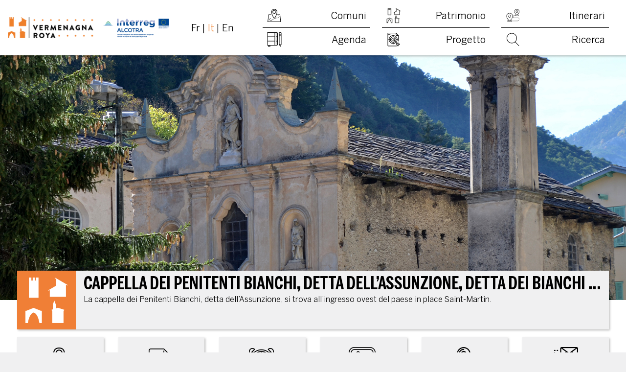

--- FILE ---
content_type: text/html; charset=UTF-8
request_url: https://www.vermenagna-roya.eu/it/patrimonio/cappella-dei-penitenti-bianchi-detta-dellassunzione-detta-dei-bianchi-di-sotto/
body_size: 13849
content:
<!DOCTYPE html>
<html lang="it-IT">
<head>
	<meta charset="UTF-8">
	<meta name="viewport" content="width=device-width, initial-scale=1, shrink-to-fit=no">
	<link rel="apple-touch-icon" sizes="180x180" href="/apple-touch-icon.png">
	<link rel="icon" type="image/png" sizes="32x32" href="/favicon-32x32.png">
	<link rel="icon" type="image/png" sizes="16x16" href="/favicon-16x16.png">
	<link rel="manifest" href="/site.webmanifest">
	<link rel="mask-icon" href="/safari-pinned-tab.svg" color="#5bbad5">
	<meta name="msapplication-TileColor" content="#da532c">
	<meta name="theme-color" content="#ffffff">
	<meta name="mobile-web-app-capable" content="yes">
	<meta name="apple-mobile-web-app-capable" content="yes">
	<meta name="apple-mobile-web-app-title" content="Vermenagna-Roya - Vermenagna-Roya. Nostro Patrimonio il vostro turismo &#8211; Interreg ALCOTRA">
	<link rel="profile" href="https://gmpg.org/xfn/11">
	<link rel="pingback" href="https://www.vermenagna-roya.eu/xmlrpc.php">
	<title>Cappella dei Penitenti Bianchi, detta dell&#039;Assunzione, detta dei Bianchi di sotto - Vermenagna-Roya</title>
<link rel="alternate" href="https://www.vermenagna-roya.eu/fr/patrimoine/chapelle-des-penitents-blancs-dite-de-lassomption-dite-des-blancs-den-bas/" hreflang="fr" />
<link rel="alternate" href="https://www.vermenagna-roya.eu/it/patrimonio/cappella-dei-penitenti-bianchi-detta-dellassunzione-detta-dei-bianchi-di-sotto/" hreflang="it" />
<link rel="alternate" href="https://www.vermenagna-roya.eu/en/heritage/white-penitents-chapel-known-as-de-lassomption-assumption-known-as-des-blancs-den-bas-the-whites-from-below/" hreflang="en" />
<meta name="dc.title" content="Cappella dei Penitenti Bianchi, detta dell&#039;Assunzione, detta dei Bianchi di sotto - Vermenagna-Roya">
<meta name="dc.description" content="La cappella dei Penitenti Bianchi, detta dell&#039;Assunzione, si trova all&#039;ingresso ovest del paese in place Saint-Martin.">
<meta name="dc.relation" content="https://www.vermenagna-roya.eu/it/patrimonio/cappella-dei-penitenti-bianchi-detta-dellassunzione-detta-dei-bianchi-di-sotto/">
<meta name="dc.source" content="https://www.vermenagna-roya.eu/">
<meta name="dc.language" content="it_IT">
<meta name="description" content="La cappella dei Penitenti Bianchi, detta dell&#039;Assunzione, si trova all&#039;ingresso ovest del paese in place Saint-Martin.">
<meta name="robots" content="index, follow, max-snippet:-1, max-image-preview:large, max-video-preview:-1">
<link rel="canonical" href="https://www.vermenagna-roya.eu/it/patrimonio/cappella-dei-penitenti-bianchi-detta-dellassunzione-detta-dei-bianchi-di-sotto/">
<meta property="og:url" content="https://www.vermenagna-roya.eu/it/patrimonio/cappella-dei-penitenti-bianchi-detta-dellassunzione-detta-dei-bianchi-di-sotto/">
<meta property="og:site_name" content="Vermenagna-Roya">
<meta property="og:locale" content="it_IT">
<meta property="og:locale:alternate" content="fr_FR">
<meta property="og:locale:alternate" content="en_GB">
<meta property="og:type" content="article">
<meta property="article:author" content="https://www.facebook.com/VermenagnaRoyaALCOTRA/">
<meta property="article:publisher" content="https://www.facebook.com/VermenagnaRoyaALCOTRA/">
<meta property="og:title" content="Cappella dei Penitenti Bianchi, detta dell&#039;Assunzione, detta dei Bianchi di sotto - Vermenagna-Roya">
<meta property="og:description" content="La cappella dei Penitenti Bianchi, detta dell&#039;Assunzione, si trova all&#039;ingresso ovest del paese in place Saint-Martin.">
<meta property="og:image" content="https://www.vermenagna-roya.eu/wp-content/uploads/2019/07/chapelle-blancs-assomption2-la-brigue.jpg">
<meta property="og:image:secure_url" content="https://www.vermenagna-roya.eu/wp-content/uploads/2019/07/chapelle-blancs-assomption2-la-brigue.jpg">
<meta property="og:image:width" content="1600">
<meta property="og:image:height" content="1200">
<meta name="twitter:card" content="summary">
<meta name="twitter:title" content="Cappella dei Penitenti Bianchi, detta dell&#039;Assunzione, detta dei Bianchi di sotto - Vermenagna-Roya">
<meta name="twitter:description" content="La cappella dei Penitenti Bianchi, detta dell&#039;Assunzione, si trova all&#039;ingresso ovest del paese in place Saint-Martin.">
<meta name="twitter:image" content="https://www.vermenagna-roya.eu/wp-content/uploads/2019/07/chapelle-blancs-assomption2-la-brigue.jpg">
<link rel="alternate" type="application/rss+xml" title="Vermenagna-Roya &raquo; Feed" href="https://www.vermenagna-roya.eu/it/feed/" />
<link rel="alternate" type="application/rss+xml" title="Vermenagna-Roya &raquo; Feed dei commenti" href="https://www.vermenagna-roya.eu/it/comments/feed/" />
<link rel="alternate" title="oEmbed (JSON)" type="application/json+oembed" href="https://www.vermenagna-roya.eu/wp-json/oembed/1.0/embed?url=https%3A%2F%2Fwww.vermenagna-roya.eu%2Fit%2Fpatrimonio%2Fcappella-dei-penitenti-bianchi-detta-dellassunzione-detta-dei-bianchi-di-sotto%2F" />
<link rel="alternate" title="oEmbed (XML)" type="text/xml+oembed" href="https://www.vermenagna-roya.eu/wp-json/oembed/1.0/embed?url=https%3A%2F%2Fwww.vermenagna-roya.eu%2Fit%2Fpatrimonio%2Fcappella-dei-penitenti-bianchi-detta-dellassunzione-detta-dei-bianchi-di-sotto%2F&#038;format=xml" />
<style id='wp-img-auto-sizes-contain-inline-css'>
img:is([sizes=auto i],[sizes^="auto," i]){contain-intrinsic-size:3000px 1500px}
/*# sourceURL=wp-img-auto-sizes-contain-inline-css */
</style>
<style id='wp-block-library-inline-css'>
:root{--wp-block-synced-color:#7a00df;--wp-block-synced-color--rgb:122,0,223;--wp-bound-block-color:var(--wp-block-synced-color);--wp-editor-canvas-background:#ddd;--wp-admin-theme-color:#007cba;--wp-admin-theme-color--rgb:0,124,186;--wp-admin-theme-color-darker-10:#006ba1;--wp-admin-theme-color-darker-10--rgb:0,107,160.5;--wp-admin-theme-color-darker-20:#005a87;--wp-admin-theme-color-darker-20--rgb:0,90,135;--wp-admin-border-width-focus:2px}@media (min-resolution:192dpi){:root{--wp-admin-border-width-focus:1.5px}}.wp-element-button{cursor:pointer}:root .has-very-light-gray-background-color{background-color:#eee}:root .has-very-dark-gray-background-color{background-color:#313131}:root .has-very-light-gray-color{color:#eee}:root .has-very-dark-gray-color{color:#313131}:root .has-vivid-green-cyan-to-vivid-cyan-blue-gradient-background{background:linear-gradient(135deg,#00d084,#0693e3)}:root .has-purple-crush-gradient-background{background:linear-gradient(135deg,#34e2e4,#4721fb 50%,#ab1dfe)}:root .has-hazy-dawn-gradient-background{background:linear-gradient(135deg,#faaca8,#dad0ec)}:root .has-subdued-olive-gradient-background{background:linear-gradient(135deg,#fafae1,#67a671)}:root .has-atomic-cream-gradient-background{background:linear-gradient(135deg,#fdd79a,#004a59)}:root .has-nightshade-gradient-background{background:linear-gradient(135deg,#330968,#31cdcf)}:root .has-midnight-gradient-background{background:linear-gradient(135deg,#020381,#2874fc)}:root{--wp--preset--font-size--normal:16px;--wp--preset--font-size--huge:42px}.has-regular-font-size{font-size:1em}.has-larger-font-size{font-size:2.625em}.has-normal-font-size{font-size:var(--wp--preset--font-size--normal)}.has-huge-font-size{font-size:var(--wp--preset--font-size--huge)}.has-text-align-center{text-align:center}.has-text-align-left{text-align:left}.has-text-align-right{text-align:right}.has-fit-text{white-space:nowrap!important}#end-resizable-editor-section{display:none}.aligncenter{clear:both}.items-justified-left{justify-content:flex-start}.items-justified-center{justify-content:center}.items-justified-right{justify-content:flex-end}.items-justified-space-between{justify-content:space-between}.screen-reader-text{border:0;clip-path:inset(50%);height:1px;margin:-1px;overflow:hidden;padding:0;position:absolute;width:1px;word-wrap:normal!important}.screen-reader-text:focus{background-color:#ddd;clip-path:none;color:#444;display:block;font-size:1em;height:auto;left:5px;line-height:normal;padding:15px 23px 14px;text-decoration:none;top:5px;width:auto;z-index:100000}html :where(.has-border-color){border-style:solid}html :where([style*=border-top-color]){border-top-style:solid}html :where([style*=border-right-color]){border-right-style:solid}html :where([style*=border-bottom-color]){border-bottom-style:solid}html :where([style*=border-left-color]){border-left-style:solid}html :where([style*=border-width]){border-style:solid}html :where([style*=border-top-width]){border-top-style:solid}html :where([style*=border-right-width]){border-right-style:solid}html :where([style*=border-bottom-width]){border-bottom-style:solid}html :where([style*=border-left-width]){border-left-style:solid}html :where(img[class*=wp-image-]){height:auto;max-width:100%}:where(figure){margin:0 0 1em}html :where(.is-position-sticky){--wp-admin--admin-bar--position-offset:var(--wp-admin--admin-bar--height,0px)}@media screen and (max-width:600px){html :where(.is-position-sticky){--wp-admin--admin-bar--position-offset:0px}}

/*# sourceURL=wp-block-library-inline-css */
</style><style id='wp-block-paragraph-inline-css'>
.is-small-text{font-size:.875em}.is-regular-text{font-size:1em}.is-large-text{font-size:2.25em}.is-larger-text{font-size:3em}.has-drop-cap:not(:focus):first-letter{float:left;font-size:8.4em;font-style:normal;font-weight:100;line-height:.68;margin:.05em .1em 0 0;text-transform:uppercase}body.rtl .has-drop-cap:not(:focus):first-letter{float:none;margin-left:.1em}p.has-drop-cap.has-background{overflow:hidden}:root :where(p.has-background){padding:1.25em 2.375em}:where(p.has-text-color:not(.has-link-color)) a{color:inherit}p.has-text-align-left[style*="writing-mode:vertical-lr"],p.has-text-align-right[style*="writing-mode:vertical-rl"]{rotate:180deg}
/*# sourceURL=https://www.vermenagna-roya.eu/wp-includes/blocks/paragraph/style.min.css */
</style>
<style id='global-styles-inline-css'>
:root{--wp--preset--aspect-ratio--square: 1;--wp--preset--aspect-ratio--4-3: 4/3;--wp--preset--aspect-ratio--3-4: 3/4;--wp--preset--aspect-ratio--3-2: 3/2;--wp--preset--aspect-ratio--2-3: 2/3;--wp--preset--aspect-ratio--16-9: 16/9;--wp--preset--aspect-ratio--9-16: 9/16;--wp--preset--color--black: #000000;--wp--preset--color--cyan-bluish-gray: #abb8c3;--wp--preset--color--white: #fff;--wp--preset--color--pale-pink: #f78da7;--wp--preset--color--vivid-red: #cf2e2e;--wp--preset--color--luminous-vivid-orange: #ff6900;--wp--preset--color--luminous-vivid-amber: #fcb900;--wp--preset--color--light-green-cyan: #7bdcb5;--wp--preset--color--vivid-green-cyan: #00d084;--wp--preset--color--pale-cyan-blue: #8ed1fc;--wp--preset--color--vivid-cyan-blue: #0693e3;--wp--preset--color--vivid-purple: #9b51e0;--wp--preset--color--blue: #007bff;--wp--preset--color--indigo: #6610f2;--wp--preset--color--purple: #5533ff;--wp--preset--color--pink: #e83e8c;--wp--preset--color--red: #dc3545;--wp--preset--color--orange: #fd7e14;--wp--preset--color--yellow: #ffc107;--wp--preset--color--green: #28a745;--wp--preset--color--teal: #20c997;--wp--preset--color--cyan: #17a2b8;--wp--preset--color--gray: #6c757d;--wp--preset--color--gray-dark: #343a40;--wp--preset--gradient--vivid-cyan-blue-to-vivid-purple: linear-gradient(135deg,rgb(6,147,227) 0%,rgb(155,81,224) 100%);--wp--preset--gradient--light-green-cyan-to-vivid-green-cyan: linear-gradient(135deg,rgb(122,220,180) 0%,rgb(0,208,130) 100%);--wp--preset--gradient--luminous-vivid-amber-to-luminous-vivid-orange: linear-gradient(135deg,rgb(252,185,0) 0%,rgb(255,105,0) 100%);--wp--preset--gradient--luminous-vivid-orange-to-vivid-red: linear-gradient(135deg,rgb(255,105,0) 0%,rgb(207,46,46) 100%);--wp--preset--gradient--very-light-gray-to-cyan-bluish-gray: linear-gradient(135deg,rgb(238,238,238) 0%,rgb(169,184,195) 100%);--wp--preset--gradient--cool-to-warm-spectrum: linear-gradient(135deg,rgb(74,234,220) 0%,rgb(151,120,209) 20%,rgb(207,42,186) 40%,rgb(238,44,130) 60%,rgb(251,105,98) 80%,rgb(254,248,76) 100%);--wp--preset--gradient--blush-light-purple: linear-gradient(135deg,rgb(255,206,236) 0%,rgb(152,150,240) 100%);--wp--preset--gradient--blush-bordeaux: linear-gradient(135deg,rgb(254,205,165) 0%,rgb(254,45,45) 50%,rgb(107,0,62) 100%);--wp--preset--gradient--luminous-dusk: linear-gradient(135deg,rgb(255,203,112) 0%,rgb(199,81,192) 50%,rgb(65,88,208) 100%);--wp--preset--gradient--pale-ocean: linear-gradient(135deg,rgb(255,245,203) 0%,rgb(182,227,212) 50%,rgb(51,167,181) 100%);--wp--preset--gradient--electric-grass: linear-gradient(135deg,rgb(202,248,128) 0%,rgb(113,206,126) 100%);--wp--preset--gradient--midnight: linear-gradient(135deg,rgb(2,3,129) 0%,rgb(40,116,252) 100%);--wp--preset--font-size--small: 13px;--wp--preset--font-size--medium: 20px;--wp--preset--font-size--large: 36px;--wp--preset--font-size--x-large: 42px;--wp--preset--spacing--20: 0.44rem;--wp--preset--spacing--30: 0.67rem;--wp--preset--spacing--40: 1rem;--wp--preset--spacing--50: 1.5rem;--wp--preset--spacing--60: 2.25rem;--wp--preset--spacing--70: 3.38rem;--wp--preset--spacing--80: 5.06rem;--wp--preset--shadow--natural: 6px 6px 9px rgba(0, 0, 0, 0.2);--wp--preset--shadow--deep: 12px 12px 50px rgba(0, 0, 0, 0.4);--wp--preset--shadow--sharp: 6px 6px 0px rgba(0, 0, 0, 0.2);--wp--preset--shadow--outlined: 6px 6px 0px -3px rgb(255, 255, 255), 6px 6px rgb(0, 0, 0);--wp--preset--shadow--crisp: 6px 6px 0px rgb(0, 0, 0);}:where(.is-layout-flex){gap: 0.5em;}:where(.is-layout-grid){gap: 0.5em;}body .is-layout-flex{display: flex;}.is-layout-flex{flex-wrap: wrap;align-items: center;}.is-layout-flex > :is(*, div){margin: 0;}body .is-layout-grid{display: grid;}.is-layout-grid > :is(*, div){margin: 0;}:where(.wp-block-columns.is-layout-flex){gap: 2em;}:where(.wp-block-columns.is-layout-grid){gap: 2em;}:where(.wp-block-post-template.is-layout-flex){gap: 1.25em;}:where(.wp-block-post-template.is-layout-grid){gap: 1.25em;}.has-black-color{color: var(--wp--preset--color--black) !important;}.has-cyan-bluish-gray-color{color: var(--wp--preset--color--cyan-bluish-gray) !important;}.has-white-color{color: var(--wp--preset--color--white) !important;}.has-pale-pink-color{color: var(--wp--preset--color--pale-pink) !important;}.has-vivid-red-color{color: var(--wp--preset--color--vivid-red) !important;}.has-luminous-vivid-orange-color{color: var(--wp--preset--color--luminous-vivid-orange) !important;}.has-luminous-vivid-amber-color{color: var(--wp--preset--color--luminous-vivid-amber) !important;}.has-light-green-cyan-color{color: var(--wp--preset--color--light-green-cyan) !important;}.has-vivid-green-cyan-color{color: var(--wp--preset--color--vivid-green-cyan) !important;}.has-pale-cyan-blue-color{color: var(--wp--preset--color--pale-cyan-blue) !important;}.has-vivid-cyan-blue-color{color: var(--wp--preset--color--vivid-cyan-blue) !important;}.has-vivid-purple-color{color: var(--wp--preset--color--vivid-purple) !important;}.has-black-background-color{background-color: var(--wp--preset--color--black) !important;}.has-cyan-bluish-gray-background-color{background-color: var(--wp--preset--color--cyan-bluish-gray) !important;}.has-white-background-color{background-color: var(--wp--preset--color--white) !important;}.has-pale-pink-background-color{background-color: var(--wp--preset--color--pale-pink) !important;}.has-vivid-red-background-color{background-color: var(--wp--preset--color--vivid-red) !important;}.has-luminous-vivid-orange-background-color{background-color: var(--wp--preset--color--luminous-vivid-orange) !important;}.has-luminous-vivid-amber-background-color{background-color: var(--wp--preset--color--luminous-vivid-amber) !important;}.has-light-green-cyan-background-color{background-color: var(--wp--preset--color--light-green-cyan) !important;}.has-vivid-green-cyan-background-color{background-color: var(--wp--preset--color--vivid-green-cyan) !important;}.has-pale-cyan-blue-background-color{background-color: var(--wp--preset--color--pale-cyan-blue) !important;}.has-vivid-cyan-blue-background-color{background-color: var(--wp--preset--color--vivid-cyan-blue) !important;}.has-vivid-purple-background-color{background-color: var(--wp--preset--color--vivid-purple) !important;}.has-black-border-color{border-color: var(--wp--preset--color--black) !important;}.has-cyan-bluish-gray-border-color{border-color: var(--wp--preset--color--cyan-bluish-gray) !important;}.has-white-border-color{border-color: var(--wp--preset--color--white) !important;}.has-pale-pink-border-color{border-color: var(--wp--preset--color--pale-pink) !important;}.has-vivid-red-border-color{border-color: var(--wp--preset--color--vivid-red) !important;}.has-luminous-vivid-orange-border-color{border-color: var(--wp--preset--color--luminous-vivid-orange) !important;}.has-luminous-vivid-amber-border-color{border-color: var(--wp--preset--color--luminous-vivid-amber) !important;}.has-light-green-cyan-border-color{border-color: var(--wp--preset--color--light-green-cyan) !important;}.has-vivid-green-cyan-border-color{border-color: var(--wp--preset--color--vivid-green-cyan) !important;}.has-pale-cyan-blue-border-color{border-color: var(--wp--preset--color--pale-cyan-blue) !important;}.has-vivid-cyan-blue-border-color{border-color: var(--wp--preset--color--vivid-cyan-blue) !important;}.has-vivid-purple-border-color{border-color: var(--wp--preset--color--vivid-purple) !important;}.has-vivid-cyan-blue-to-vivid-purple-gradient-background{background: var(--wp--preset--gradient--vivid-cyan-blue-to-vivid-purple) !important;}.has-light-green-cyan-to-vivid-green-cyan-gradient-background{background: var(--wp--preset--gradient--light-green-cyan-to-vivid-green-cyan) !important;}.has-luminous-vivid-amber-to-luminous-vivid-orange-gradient-background{background: var(--wp--preset--gradient--luminous-vivid-amber-to-luminous-vivid-orange) !important;}.has-luminous-vivid-orange-to-vivid-red-gradient-background{background: var(--wp--preset--gradient--luminous-vivid-orange-to-vivid-red) !important;}.has-very-light-gray-to-cyan-bluish-gray-gradient-background{background: var(--wp--preset--gradient--very-light-gray-to-cyan-bluish-gray) !important;}.has-cool-to-warm-spectrum-gradient-background{background: var(--wp--preset--gradient--cool-to-warm-spectrum) !important;}.has-blush-light-purple-gradient-background{background: var(--wp--preset--gradient--blush-light-purple) !important;}.has-blush-bordeaux-gradient-background{background: var(--wp--preset--gradient--blush-bordeaux) !important;}.has-luminous-dusk-gradient-background{background: var(--wp--preset--gradient--luminous-dusk) !important;}.has-pale-ocean-gradient-background{background: var(--wp--preset--gradient--pale-ocean) !important;}.has-electric-grass-gradient-background{background: var(--wp--preset--gradient--electric-grass) !important;}.has-midnight-gradient-background{background: var(--wp--preset--gradient--midnight) !important;}.has-small-font-size{font-size: var(--wp--preset--font-size--small) !important;}.has-medium-font-size{font-size: var(--wp--preset--font-size--medium) !important;}.has-large-font-size{font-size: var(--wp--preset--font-size--large) !important;}.has-x-large-font-size{font-size: var(--wp--preset--font-size--x-large) !important;}
/*# sourceURL=global-styles-inline-css */
</style>

<style id='classic-theme-styles-inline-css'>
/*! This file is auto-generated */
.wp-block-button__link{color:#fff;background-color:#32373c;border-radius:9999px;box-shadow:none;text-decoration:none;padding:calc(.667em + 2px) calc(1.333em + 2px);font-size:1.125em}.wp-block-file__button{background:#32373c;color:#fff;text-decoration:none}
/*# sourceURL=/wp-includes/css/classic-themes.min.css */
</style>
<link rel='stylesheet' id='wpo_min-header-0-css' href='https://www.vermenagna-roya.eu/wp-content/cache/wpo-minify/1768317702/assets/wpo-minify-header-d8e850fb.min.css' media='all' />
<script src="https://www.vermenagna-roya.eu/wp-content/cache/wpo-minify/1768317702/assets/wpo-minify-header-562b2068.min.js" id="wpo_min-header-0-js"></script>
<link rel="https://api.w.org/" href="https://www.vermenagna-roya.eu/wp-json/" /><link rel="alternate" title="JSON" type="application/json" href="https://www.vermenagna-roya.eu/wp-json/wp/v2/patrimoine/8886" /><link rel="EditURI" type="application/rsd+xml" title="RSD" href="https://www.vermenagna-roya.eu/xmlrpc.php?rsd" />

<link rel='shortlink' href='https://www.vermenagna-roya.eu/?p=8886' />
<!-- Analytics by WP Statistics - https://wp-statistics.com -->
<meta name="mobile-web-app-capable" content="yes">
<meta name="apple-mobile-web-app-capable" content="yes">
<meta name="apple-mobile-web-app-title" content="Vermenagna-Roya - Vermenagna-Roya. Nostro Patrimonio il vostro turismo - Interreg ALCOTRA">
<link rel='stylesheet' id='wpo_min-footer-0-css' href='https://www.vermenagna-roya.eu/wp-content/cache/wpo-minify/1768317702/assets/wpo-minify-footer-76050d99.min.css' media='all' />
</head>

<body data-rsssl=1 class="wp-singular patrimoine-template-default single single-patrimoine postid-8886 wp-custom-logo wp-embed-responsive wp-theme-understrap wp-child-theme-vermenagna-roya understrap-no-sidebar">

<div class="site" id="page">

	<!-- ******************* The Navbar Area ******************* -->
	<div id="wrapper-navbar" itemscope itemtype="http://schema.org/WebSite">

		<a class="skip-link sr-only sr-only-focusable" href="#content">Vai al contenuto</a>

		<nav class="navbar navbar-expand-lg d-flex">

			<a class="navbar-brand" rel="home" href="https://www.vermenagna-roya.eu/it/" title=" - Vermenagna-Roya" itemprop="url">
				<img src="https://www.vermenagna-roya.eu/wp-content/themes/vermenagna-roya/images/logos-vermenagna-roya-header.png" alt="Vermenagna-Roya">
			</a>

			<ul class="flex-shrink menu-languages">	<li class="lang-item lang-item-4 lang-item-fr lang-item-first"><a lang="fr-FR" hreflang="fr-FR" href="https://www.vermenagna-roya.eu/fr/patrimoine/chapelle-des-penitents-blancs-dite-de-lassomption-dite-des-blancs-den-bas/">Fr</a></li>
	<li class="lang-item lang-item-8 lang-item-it current-lang"><a lang="it-IT" hreflang="it-IT" href="https://www.vermenagna-roya.eu/it/patrimonio/cappella-dei-penitenti-bianchi-detta-dellassunzione-detta-dei-bianchi-di-sotto/" aria-current="true">It</a></li>
	<li class="lang-item lang-item-535 lang-item-en"><a lang="en-GB" hreflang="en-GB" href="https://www.vermenagna-roya.eu/en/heritage/white-penitents-chapel-known-as-de-lassomption-assumption-known-as-des-blancs-den-bas-the-whites-from-below/">En</a></li>
</ul>

			<button class="navbar-toggler" type="button" data-toggle="collapse" data-target="#navbarNavDropdown" aria-controls="navbarNavDropdown" aria-expanded="false" aria-label="Toggle navigation">
				Menu
			</button>

			<!-- The WordPress Menu goes here -->
			<div id="navbarNavDropdown" class="collapse navbar-collapse"><ul id="main-menu" class="navbar-nav ml-auto"><li itemscope="itemscope" itemtype="https://www.schema.org/SiteNavigationElement" id="menu-item-1698" class="picto communes menu-item menu-item-type-post_type_archive menu-item-object-commune menu-item-1698 nav-item"><a title="Comuni" href="https://www.vermenagna-roya.eu/it/citta/" class="nav-link">Comuni</a></li>
<li itemscope="itemscope" itemtype="https://www.schema.org/SiteNavigationElement" id="menu-item-1699" class="picto patrimoine menu-item menu-item-type-post_type_archive menu-item-object-patrimoine menu-item-1699 nav-item"><a title="Patrimonio" href="https://www.vermenagna-roya.eu/it/patrimonio/" class="nav-link">Patrimonio</a></li>
<li itemscope="itemscope" itemtype="https://www.schema.org/SiteNavigationElement" id="menu-item-15258" class="picto itineraires menu-item menu-item-type-post_type_archive menu-item-object-itineraire menu-item-15258 nav-item"><a title="Itinerari" href="https://www.vermenagna-roya.eu/it/itinerari/" class="nav-link">Itinerari</a></li>
<li itemscope="itemscope" itemtype="https://www.schema.org/SiteNavigationElement" id="menu-item-1701" class="picto agenda menu-item menu-item-type-post_type_archive menu-item-object-agenda menu-item-1701 nav-item"><a title="Agenda" href="https://www.vermenagna-roya.eu/it/agenda/" class="nav-link">Agenda</a></li>
<li itemscope="itemscope" itemtype="https://www.schema.org/SiteNavigationElement" id="menu-item-1702" class="picto projet menu-item menu-item-type-post_type menu-item-object-page menu-item-1702 nav-item"><a title="Progetto" href="https://www.vermenagna-roya.eu/it/presentazione-del-progetto/" class="nav-link">Progetto</a></li>
<li itemscope="itemscope" itemtype="https://www.schema.org/SiteNavigationElement" id="menu-item-1709" class="picto recherche show-searchform menu-item menu-item-type-custom menu-item-object-custom menu-item-1709 nav-item"><a title="Ricerca" href="#" class="nav-link">Ricerca</a></li>
</ul></div>
		</nav><!-- .site-navigation -->

		
<form method="get" id="searchform" class="show-hide" action="https://www.vermenagna-roya.eu/" role="search">
	<label class="sr-only" for="s">Search</label>
	<div class="input-group">
		<input class="field form-control" id="s" name="s" type="text"	placeholder="Search &hellip;" value="">
		<span class="input-group-append">
			<input class="submit btn btn-primary" id="searchsubmit" name="submit" type="submit"	value="Search">
		</span>
	</div>
</form>

	</div><!-- #wrapper-navbar end -->

<div class="page-commune" id="content" tabindex="-1">

		<main class="site-main" id="main">

			
				
<article class="post-8886 patrimoine type-patrimoine status-publish has-post-thumbnail hentry typologie-edificio epoque-xvii-secolo vocation-religiosa" id="post-8886">

<div class="bg-white box-shadow">

	<header class="entry-header">

				  <div class="bg-image-full" style="background-image: url('https://www.vermenagna-roya.eu/wp-content/uploads/2019/07/chapelle-blancs-assomption2-la-brigue.jpg')">

		  </div>
		
		<div class="container mt-60">

			<div class="row">

				<div class="col-sm-12">

					<div class="page-patrimoine-title box-shadow">

							<h1 class="entry-title">
								Cappella dei Penitenti Bianchi, detta dell&#8217;Assunzione, detta dei Bianchi di sotto							</h1>

						<div class="entry-chapo">
							<p>La cappella dei Penitenti Bianchi, detta dell&#8217;Assunzione, si trova all&#8217;ingresso ovest del paese in place Saint-Martin.</p>
						</div><!-- .entry-content -->

					</div>

				</div>

			</div>

			<div class="row infos-patrimoine">

				<div class="col-6 col-sm-4 col-lg-2">

								    			        <a class="btn-icon box-shadow" href="https://www.vermenagna-roya.eu/it/citta/la-brigue/">
								<i class="icon communes big"></i><br>
								<span>Città</span>
								La Brigue							</a>
			    					
				</div>

								<div class="col-6 col-sm-4 col-lg-2">

					<span class="btn-icon box-shadow">
						<i class="icon typologie big"></i><br>
						<span>Tipologia</span>
												<a href="https://www.vermenagna-roya.eu/it/tipologia/edificio/">Edificio</a>					</span>

				</div>
				
								<div class="col-6 col-sm-4 col-lg-2">
					<span class="btn-icon box-shadow">
						<i class="icon epoque big"></i><br>
						<span>Periodo</span>
												<a href="https://www.vermenagna-roya.eu/it/periodo/xvii-secolo/">XVII secolo</a>					</span>
				</div>
				
				<div class="col-6 col-sm-4 col-lg-2">

					<span class="btn-icon box-shadow">
						<i class="icon accessibilite big"></i><br>
						<span>Accessibilità</span>
						Si					</span>

				</div>

				<div class="col-6 col-sm-4 col-lg-2">

					<span class="btn-icon box-shadow">
						<i class="icon visitable big"></i><br>
						<span>Visitabile</span>
						No					</span>

				</div>

				<div class="col-6 col-sm-4 col-lg-2">

					<a class="btn-icon box-shadow" href="#infos">
						<i class="icon contact big"></i><br>
						<span>Info</span>
					</a>

				</div>

			</div>

		</div>

	</header><!-- .entry-header -->

	<section class="container py-5">

		<div class="entry-content">

			
<p>La Confraternita dei Penitenti Bianchi dell&#8217;Assunzione (Assunta) fu fondata nel 1395 stando a un dipinto dei suoi membri conservato in sacrestia.</p>



<p>La cappella dell&#8217;Assunzione fu costruita nel XVII secolo, poi ristrutturata una volta nel 1725 e di nuovo nel 1852 (interno ed esterno). </p>



<p>La sua facciata barocca è composta da due livelli sormontati da un frontone.</p>



<p>Il primo livello rappresenta più della metà dell&#8217;altezza. È divisa in tre parti uguali da quattro pilastri scanalati sormontati da doppi capitelli di ispirazione toscana ai livelli delle due cornici sovrapposte. La porta, dominata da una nicchia contenente una statua di San Giuseppe che porta il bambino Gesù, nel 1852 fu dotata di una cornice di scisto verde di Tenda. </p>



<p>Il secondo livello, anch&#8217;esso incorniciato da quattro lesene non scanalate, ha un&#8217;ampia aperture al centro, incorniciata da due nicchie a statue (martire non identificato e Sant&#8217;Anna). </p>



<p>Il frontone curvilineo, incorniciato da piramidioni tardivi, ha una nicchia simile che ospita una statua della Vergine Assunta.</p>



<p>Il campanile è in posizione laterale, separato dal corpo della cappella.</p>



<p>La navata unica a tre campate, ricoperta da una botte, ha un&#8217;abside piatta separata dalla navata centrale da un arco trionfale.</p>



<p>L&#8217;abbondante decorazione di stucco rocaille (1725) è accompagnata da affreschi trompe-l&#8217;oeil ottocenteschi raffiguranti scene della vita della Vergine in medaglioni dipinti sulle pareti laterali. </p>



<p>La pala barocca dell&#8217;altare, in stucco con doppie colonne laterali tortili e un frontone rocaille, incornicia una tela dell&#8217;Assunzione del XIX secolo. </p>



<p>Una tribuna in legno con decorazioni raffiguranti strumenti musicali fu aggiunta nel XIX secolo per ospitare un organo portativo del XVII secolo. Attualmente si trova nel museo Casa delle Tradizioni e del Patrimonio Brigasco. </p>

		</div><!-- .entry-content -->

	</section><!-- .container -->

</div>

	<section class="container py-5">

		<div class="row row-mb-1">

			<div class="col-sm-12 col-lg-6">

				<div class="bg-white box-shadow h-100">

					<h2 id="infos" class="title-condition">Condizioni di visita</h2>

					<div class="px-3 pt-4">

					<p>Dalla D 6204 a San Dalmazzo di Tenda prendere la RD 43 fino all&#8217;ingresso del paese di Briga.</p>
<p>Accesso libero, parcheggio nelle vicinanze.</p>
<p>Apertura occasionale al pubblico.</p>

					</div>

				</div>

			</div>

			<div class="col-sm-12 col-lg-6">

				<div id="map" class="box-shadow">
					<div class="leaflet-map" data-height="400" data-map="leaflet" data-map-lng="7.6187181" data-map-lat="44.0593425" data-map-zoom="14" data-map-layers="[&quot;OpenStreetMap.Mapnik&quot;]" data-map-markers="[{&quot;default_label&quot;:&quot;06430 La Brigue Provence-Alpes-C\u00f4te d&#039;Azur France&quot;,&quot;lat&quot;:44.0630223,&quot;lng&quot;:7.6133966,&quot;label&quot;:&quot;Chapelle de l&#039;Assomption&quot;}]"></div>
				</div>

			</div>

		</div><!-- .row -->

	</section><!-- .container -->

	<section class="container mt1">

		<h2 class="text-center">Approfondisci</h2>

		<div class="galery-content">

				    <div class="slider-gallery zoom-gallery">
                <div><a href="https://www.vermenagna-roya.eu/wp-content/uploads/2019/07/chapelle-blancs-assomption2-la-brigue.jpg"><img width="1024" height="768" src="https://www.vermenagna-roya.eu/wp-content/uploads/2019/07/chapelle-blancs-assomption2-la-brigue-1024x768.jpg" class="attachment-large size-large" alt="" decoding="async" fetchpriority="high" srcset="https://www.vermenagna-roya.eu/wp-content/uploads/2019/07/chapelle-blancs-assomption2-la-brigue-1024x768.jpg 1024w, https://www.vermenagna-roya.eu/wp-content/uploads/2019/07/chapelle-blancs-assomption2-la-brigue-590x443.jpg 590w, https://www.vermenagna-roya.eu/wp-content/uploads/2019/07/chapelle-blancs-assomption2-la-brigue-768x576.jpg 768w, https://www.vermenagna-roya.eu/wp-content/uploads/2019/07/chapelle-blancs-assomption2-la-brigue-800x600.jpg 800w, https://www.vermenagna-roya.eu/wp-content/uploads/2019/07/chapelle-blancs-assomption2-la-brigue.jpg 1600w" sizes="(max-width: 1024px) 100vw, 1024px" /></a></div>
                <div><a href="https://www.vermenagna-roya.eu/wp-content/uploads/2019/07/chapelle-blancs-assomption1-la-brigue.jpg"><img width="1024" height="768" src="https://www.vermenagna-roya.eu/wp-content/uploads/2019/07/chapelle-blancs-assomption1-la-brigue-1024x768.jpg" class="attachment-large size-large" alt="" decoding="async" srcset="https://www.vermenagna-roya.eu/wp-content/uploads/2019/07/chapelle-blancs-assomption1-la-brigue-1024x768.jpg 1024w, https://www.vermenagna-roya.eu/wp-content/uploads/2019/07/chapelle-blancs-assomption1-la-brigue-590x443.jpg 590w, https://www.vermenagna-roya.eu/wp-content/uploads/2019/07/chapelle-blancs-assomption1-la-brigue-768x576.jpg 768w, https://www.vermenagna-roya.eu/wp-content/uploads/2019/07/chapelle-blancs-assomption1-la-brigue-800x600.jpg 800w, https://www.vermenagna-roya.eu/wp-content/uploads/2019/07/chapelle-blancs-assomption1-la-brigue.jpg 1600w" sizes="(max-width: 1024px) 100vw, 1024px" /></a></div>
        	    </div>
			
		</div><!-- .entry-content -->

	</section><!-- .container -->

	<section class="container py-5">

		<h3 class="sr-only">Ulteriori informazioni</h3>

		<div class="row row-mb-1">

			<div class="col-sm-12 col-md-12 col-lg-6">

				<div class="bg-white box-shadow h-100 p-3">

					<h4><i class="icon biblio"></i> Bibliografia</h4>
					<ul>
<li>Beltrutti Giorgio, Tende et La Brigue, Les Editions du Cabri, Breil-sur-Roya, 1988.</li>
<li>Pastorelli Liliane, La Brigue au Coeur, copyright Liliane Pastorelli, Editions Gomba, Nice, 1987.</li>
<li>Thévenon Luc et al., Pénitents des Alpes Maritimes, Editions Serre, 2008.</li>
<li>Thévenon Luc, Kovalesky Sophie, La Brigue, Morignol, Réaldo, Piaggia, Upega, Carnino, Notre-Dame des Fontaines, Collection Arts et Monuments, Éditions Serre (collection patrimoines), Nice, 1990.</li>
</ul>

				</div>

			</div>

			<div class="col-sm-12 col-md-6 col-lg-3">

				<div class="bg-white box-shadow h-100 p-3">

					<h4><i class="icon link"></i> Link utili</h4>
					<p>Non documenté.</p>

				</div>

			</div>

			<div class="col-sm-12 col-md-6 col-lg-3">

				<div class="bg-white box-shadow">

					<a href="https://www.vermenagna-roya.eu/wp-content/uploads/2019/07/LB-1-R-c-1-Chapelle-Blancs-Assomption-LB-2180831.pdf" class="btn-pdf" target="_blank">
						<i class="icon pdf big mb-3"> </i><br>
						Scarica<br> il file<br>completo					</a>

				</div>

			</div>

		</div><!-- .entry-content -->

	</section><!-- .container -->

	
</article><!-- #post-## -->

<script>

	jQuery(".slider-gallery").slick({
		// normal options...
	 infinite: false,
	 slidesToShow: 2,
	 slidesToScroll: 2,
	 dots: true,
	 // the magic
	 responsive: [{
			 breakpoint: 768,
			 settings: {
				 slidesToShow: 1,
				 slidesToScroll: 1,
			 }
		 }]
	});

	jQuery(document).ready(function() {

		jQuery('.zoom-gallery').magnificPopup({
			delegate: 'a',
			type: 'image',
			closeOnContentClick: false,
			closeBtnInside: false,
			mainClass: 'mfp-with-zoom mfp-img-mobile',
			image: {
				verticalFit: true,
				titleSrc: function(item) {
					return item.el.find('img').attr('alt') + ' &middot; &copy; ';
				}
			},
			gallery: {
				enabled: true
			},
			zoom: {
				enabled: true,
				duration: 300, // don't foget to change the duration also in CSS
				opener: function(element) {
					return element.find('img');
				}
			}

		});
	});

</script>

			
		</main><!-- #main -->

</div><!-- #single-wrapper -->


	<div class="wrapper" id="wrapper-footer">

		<footer class="site-footer" id="colophon">

			<div class="container-fluid">

				<div class="row">

					<div class="col-12 col-md-6 col-lg-3 py-5 text-center">

						<img class="footer-logo-alcotra" src="/wp-content/uploads/2018/12/logo-interreg-alcotra.png" alt="Logo Interreg Alcotra">

					</div><!--col end -->

					<div class="col-12 col-md-6 col-lg-3 ">

						<h3 class="text-center">Iscriviti alla newsletter</h3>

						<div id="custom_html-2" class="widget_text footer-widget widget_custom_html widget-count-1 col-md-12"><div class="textwidget custom-html-widget"><!-- Begin Mailchimp Signup Form -->
<div id="mc_embed_signup">
<form action="https://borgosandalmazzo.us17.list-manage.com/subscribe/post?u=7650635866caaf74f47d632b5&amp;id=9dc75e91d1" method="post" id="mc-embedded-subscribe-form" name="mc-embedded-subscribe-form" class="validate" target="_blank" novalidate>
    <div id="mc_embed_signup_scroll">
<div class="mc-field-group">
	<label for="mce-EMAIL">La tua email  <span class="asterisk">*</span> :
</label>
	<input type="email" value="" name="EMAIL" class="required email" id="mce-EMAIL">
</div>
<div id="mergeRow-gdpr" class="mergeRow gdpr-mergeRow content__gdprBlock mc-field-group">
    <div class="content__gdpr">
        <label>Autorizzazione a inviare una newsletter:</label>
        
        <fieldset class="mc_fieldset gdprRequired mc-field-group" name="interestgroup_field">
		<label class="checkbox subfield" for="gdpr_30041"><input type="checkbox" id="gdpr_30041" name="gdpr[30041]" value="Y" class="av-checkbox "><small>È possibile annullare l'iscrizione in qualsiasi momento facendo clic sul collegamento nel piè di pagina delle nostre e-mail. Per informazioni sulle nostre pratiche sulla privacy, si prega di visitare il nostro sito web.</small> </label>
        </fieldset>
    </div>
    <div class="content__gdprLegal">
        <p><small>Usiamo Mailchimp come nostra piattaforma di marketing. Cliccando sotto per iscriverti, riconosci che le tue informazioni saranno trasferite a Mailchimp per l'elaborazione. <a href="https://mailchimp.com/legal/" target="_blank">Scopri di più sulle pratiche sulla privacy di Mailchimp qui.</a></small></p>
    </div>
</div>
	<div id="mce-responses" class="clear">
		<div class="response" id="mce-error-response" style="display:none"></div>
		<div class="response" id="mce-success-response" style="display:none"></div>
	</div>    <!-- real people should not fill this in and expect good things - do not remove this or risk form bot signups-->
    <div style="position: absolute; left: -5000px;" aria-hidden="true"><input type="text" name="b_7650635866caaf74f47d632b5_9dc75e91d1" tabindex="-1" value=""></div>
    <div class="clear"><input type="submit" value="Iscrivimi" name="subscribe" id="mc-embedded-subscribe" class="btn btn-primary"></div>
    </div>
</form>
</div>

<!--End mc_embed_signup--></div></div><!-- .footer-widget -->
					</div><!--col end -->

					<div class="col-12 col-md-6 col-lg-3 py-5 text-center">

						<p>
							<a class="link-facebook" style="color:#fff; font-weight:bold;" href="https://www.facebook.com/VermenagnaRoyaALCOTRA/" target="_blank">
								<img src="/wp-content/themes/vermenagna-roya/images/icon-facebook.svg" alt="Logo facebook"> facebook Vermenagna-Roya
							</a>
						</p>

						<div class="menu-menu-footer-it-container"><ul id="footer-menu" class="menu"><li itemscope="itemscope" itemtype="https://www.schema.org/SiteNavigationElement" id="menu-item-7468" class="menu-item menu-item-type-post_type_archive menu-item-object-commune menu-item-7468 nav-item"><a title="I 10 comuni" href="https://www.vermenagna-roya.eu/it/citta/" class="nav-link">I 10 comuni</a></li>
<li itemscope="itemscope" itemtype="https://www.schema.org/SiteNavigationElement" id="menu-item-7432" class="menu-item menu-item-type-post_type menu-item-object-page menu-item-7432 nav-item"><a title="Mappa del sito" href="https://www.vermenagna-roya.eu/it/mappa-del-sito/" class="nav-link">Mappa del sito</a></li>
<li itemscope="itemscope" itemtype="https://www.schema.org/SiteNavigationElement" id="menu-item-7433" class="menu-item menu-item-type-post_type menu-item-object-page menu-item-7433 nav-item"><a title="IL PROGETTO" href="https://www.vermenagna-roya.eu/it/presentazione-del-progetto/" class="nav-link">IL PROGETTO</a></li>
<li itemscope="itemscope" itemtype="https://www.schema.org/SiteNavigationElement" id="menu-item-4477" class="menu-item menu-item-type-post_type menu-item-object-page menu-item-4477 nav-item"><a title="Avviso legale" href="https://www.vermenagna-roya.eu/it/avviso-legale/" class="nav-link">Avviso legale</a></li>
<li itemscope="itemscope" itemtype="https://www.schema.org/SiteNavigationElement" id="menu-item-5112" class="menu-item menu-item-type-post_type menu-item-object-page menu-item-privacy-policy menu-item-5112 nav-item"><a title="Politica sulla privacy" href="https://www.vermenagna-roya.eu/it/politica-sulla-privacy/" class="nav-link">Politica sulla privacy</a></li>
<li itemscope="itemscope" itemtype="https://www.schema.org/SiteNavigationElement" id="menu-item-16113" class="menu-item menu-item-type-post_type menu-item-object-page menu-item-16113 nav-item"><a title="Contatto" href="https://www.vermenagna-roya.eu/it/contatto/" class="nav-link">Contatto</a></li>
</ul></div>
						<!--h3></h3-->

						
					</div>

					<div class="col-12 col-md-6 col-lg-3 py-5 text-center">

						<img class="mb-3" src="/wp-content/themes/vermenagna-roya/images/logo-vermenagna-roya-white.png" alt="Logo Vermenagna Roya, tourisme et patrimoine">

						<p class="copyright">&copy; Vermenagna-Roya Alcotra</p>

					</div><!--col end -->

				</div><!-- row end -->

			</div><!-- container end -->

		</footer><!-- #colophon -->

	</div><!-- wrapper end -->

</div><!-- #page we need this extra closing tag here -->

<script type="speculationrules">
{"prefetch":[{"source":"document","where":{"and":[{"href_matches":"/*"},{"not":{"href_matches":["/wp-*.php","/wp-admin/*","/wp-content/uploads/*","/wp-content/*","/wp-content/plugins/*","/wp-content/themes/vermenagna-roya/*","/wp-content/themes/understrap/*","/*\\?(.+)"]}},{"not":{"selector_matches":"a[rel~=\"nofollow\"]"}},{"not":{"selector_matches":".no-prefetch, .no-prefetch a"}}]},"eagerness":"conservative"}]}
</script>
<script id="pll_cookie_script-js-after">
(function() {
				var expirationDate = new Date();
				expirationDate.setTime( expirationDate.getTime() + 31536000 * 1000 );
				document.cookie = "pll_language=it; expires=" + expirationDate.toUTCString() + "; path=/; secure; SameSite=Lax";
			}());

//# sourceURL=pll_cookie_script-js-after
</script>
<script src="https://www.vermenagna-roya.eu/wp-content/cache/wpo-minify/1768317702/assets/wpo-minify-footer-71790d17.min.js" id="wpo_min-footer-0-js"></script>
<script id="wpo_min-footer-1-js-extra">
var WP_Statistics_Tracker_Object = {"requestUrl":"https://www.vermenagna-roya.eu/wp-json/wp-statistics/v2","ajaxUrl":"https://www.vermenagna-roya.eu/wp-admin/admin-ajax.php","hitParams":{"wp_statistics_hit":1,"source_type":"post_type_patrimoine","source_id":8886,"search_query":"","signature":"a6bbc391226ece4184646f1d4ab9cd87","endpoint":"hit"},"option":{"dntEnabled":false,"bypassAdBlockers":false,"consentIntegration":{"name":null,"status":[]},"isPreview":false,"userOnline":false,"trackAnonymously":false,"isWpConsentApiActive":false,"consentLevel":"functional"},"isLegacyEventLoaded":"","customEventAjaxUrl":"https://www.vermenagna-roya.eu/wp-admin/admin-ajax.php?action=wp_statistics_custom_event&nonce=9a01c3bae7","onlineParams":{"wp_statistics_hit":1,"source_type":"post_type_patrimoine","source_id":8886,"search_query":"","signature":"a6bbc391226ece4184646f1d4ab9cd87","action":"wp_statistics_online_check"},"jsCheckTime":"60000"};
//# sourceURL=wpo_min-footer-1-js-extra
</script>
<script src="https://www.vermenagna-roya.eu/wp-content/cache/wpo-minify/1768317702/assets/wpo-minify-footer-8b5c33a1.min.js" id="wpo_min-footer-1-js"></script>
<script id="wpo_min-footer-2-js-extra">
var acf_osm = {"options":{"marker":{"html":false,"className":"acf-osm-marker-icon","icon":false}},"providers":{"OpenStreetMap":{"url":"https://tile.openstreetmap.org/{z}/{x}/{y}.png","options":{"maxZoom":19,"attribution":"&copy; \u003Ca href=\"https://www.openstreetmap.org/copyright\"\u003EOpenStreetMap\u003C/a\u003E contributors"},"variants":{"Mapnik":[],"DE":{"url":"https://tile.openstreetmap.de/{z}/{x}/{y}.png","options":{"maxZoom":18}},"France":{"url":"https://{s}.tile.openstreetmap.fr/osmfr/{z}/{x}/{y}.png","options":{"maxZoom":20,"attribution":"&copy; OpenStreetMap France | {attribution.OpenStreetMap}"}},"HOT":{"url":"https://{s}.tile.openstreetmap.fr/hot/{z}/{x}/{y}.png","options":{"attribution":"{attribution.OpenStreetMap}, Tiles style by \u003Ca href=\"https://www.hotosm.org/\" target=\"_blank\"\u003EHumanitarian OpenStreetMap Team\u003C/a\u003E hosted by \u003Ca href=\"https://openstreetmap.fr/\" target=\"_blank\"\u003EOpenStreetMap France\u003C/a\u003E"}},"CAT":{"url":"https://tile.openstreetmap.bzh/ca/{z}/{x}/{y}.png","options":{"attribution":"{attribution.OpenStreetMap}, Tiles courtesy of \u003Ca href=\"https://www.openstreetmap.cat\" target=\"_blank\"\u003EBreton OpenStreetMap Team\u003C/a\u003E"}}}},"OpenSeaMap":{"url":"https://tiles.openseamap.org/seamark/{z}/{x}/{y}.png","options":{"attribution":"Map data: &copy; \u003Ca href=\"http://www.openseamap.org\"\u003EOpenSeaMap\u003C/a\u003E contributors"},"isOverlay":true},"OPNVKarte":{"url":"https://tileserver.memomaps.de/tilegen/{z}/{x}/{y}.png","options":{"maxZoom":18,"attribution":"Map \u003Ca href=\"https://memomaps.de/\"\u003Ememomaps.de\u003C/a\u003E \u003Ca href=\"http://creativecommons.org/licenses/by-sa/2.0/\"\u003ECC-BY-SA\u003C/a\u003E, map data {attribution.OpenStreetMap}"}},"OpenTopoMap":{"url":"https://{s}.tile.opentopomap.org/{z}/{x}/{y}.png","options":{"maxZoom":17,"attribution":"Map data: {attribution.OpenStreetMap}, \u003Ca href=\"http://viewfinderpanoramas.org\"\u003ESRTM\u003C/a\u003E | Map style: &copy; \u003Ca href=\"https://opentopomap.org\"\u003EOpenTopoMap\u003C/a\u003E (\u003Ca href=\"https://creativecommons.org/licenses/by-sa/3.0/\"\u003ECC-BY-SA\u003C/a\u003E)"}},"OpenRailwayMap":{"url":"https://{s}.tiles.openrailwaymap.org/standard/{z}/{x}/{y}.png","options":{"maxZoom":19,"attribution":"Map data: {attribution.OpenStreetMap} | Map style: &copy; \u003Ca href=\"https://www.OpenRailwayMap.org\"\u003EOpenRailwayMap\u003C/a\u003E (\u003Ca href=\"https://creativecommons.org/licenses/by-sa/3.0/\"\u003ECC-BY-SA\u003C/a\u003E)","variant":"standard"},"variants":{"Standard":"standard","Maxspeed":"maxspeed","Signals":"signals","Electrification":"electrification","Gauge":"gauge"},"isOverlay":true},"SafeCast":{"url":"https://s3.amazonaws.com/te512.safecast.org/{z}/{x}/{y}.png","options":{"maxZoom":16,"attribution":"Map data: {attribution.OpenStreetMap} | Map style: &copy; \u003Ca href=\"https://blog.safecast.org/about/\"\u003ESafeCast\u003C/a\u003E (\u003Ca href=\"https://creativecommons.org/licenses/by-sa/3.0/\"\u003ECC-BY-SA\u003C/a\u003E)"},"isOverlay":true},"Stadia":{"url":"https://tiles.stadiamaps.com/tiles/{variant}/{z}/{x}/{y}{r}.{ext}","options":{"minZoom":0,"maxZoom":20,"attribution":"&copy; \u003Ca href=\"https://www.stadiamaps.com/\" target=\"_blank\"\u003EStadia Maps\u003C/a\u003E &copy; \u003Ca href=\"https://openmaptiles.org/\" target=\"_blank\"\u003EOpenMapTiles\u003C/a\u003E {attribution.OpenStreetMap}","variant":"alidade_smooth","ext":"png"},"variants":{"AlidadeSmooth":"alidade_smooth","AlidadeSmoothDark":"alidade_smooth_dark","AlidadeSatellite":{"options":{"attribution":"&copy; CNES, Distribution Airbus DS, \u00a9 Airbus DS, \u00a9 PlanetObserver (Contains Copernicus Data) | &copy; \u003Ca href=\"https://www.stadiamaps.com/\" target=\"_blank\"\u003EStadia Maps\u003C/a\u003E &copy; \u003Ca href=\"https://openmaptiles.org/\" target=\"_blank\"\u003EOpenMapTiles\u003C/a\u003E {attribution.OpenStreetMap}","variant":"alidade_satellite","ext":"jpg"}},"OSMBright":"osm_bright","Outdoors":"outdoors","StamenToner":{"options":{"attribution":"&copy; \u003Ca href=\"https://www.stadiamaps.com/\" target=\"_blank\"\u003EStadia Maps\u003C/a\u003E &copy; \u003Ca href=\"https://www.stamen.com/\" target=\"_blank\"\u003EStamen Design\u003C/a\u003E &copy; \u003Ca href=\"https://openmaptiles.org/\" target=\"_blank\"\u003EOpenMapTiles\u003C/a\u003E {attribution.OpenStreetMap}","variant":"stamen_toner"}},"StamenTonerBackground":{"options":{"attribution":"&copy; \u003Ca href=\"https://www.stadiamaps.com/\" target=\"_blank\"\u003EStadia Maps\u003C/a\u003E &copy; \u003Ca href=\"https://www.stamen.com/\" target=\"_blank\"\u003EStamen Design\u003C/a\u003E &copy; \u003Ca href=\"https://openmaptiles.org/\" target=\"_blank\"\u003EOpenMapTiles\u003C/a\u003E {attribution.OpenStreetMap}","variant":"stamen_toner_background"}},"StamenTonerLines":{"options":{"attribution":"&copy; \u003Ca href=\"https://www.stadiamaps.com/\" target=\"_blank\"\u003EStadia Maps\u003C/a\u003E &copy; \u003Ca href=\"https://www.stamen.com/\" target=\"_blank\"\u003EStamen Design\u003C/a\u003E &copy; \u003Ca href=\"https://openmaptiles.org/\" target=\"_blank\"\u003EOpenMapTiles\u003C/a\u003E {attribution.OpenStreetMap}","variant":"stamen_toner_lines"},"isOverlay":true},"StamenTonerLabels":{"options":{"attribution":"&copy; \u003Ca href=\"https://www.stadiamaps.com/\" target=\"_blank\"\u003EStadia Maps\u003C/a\u003E &copy; \u003Ca href=\"https://www.stamen.com/\" target=\"_blank\"\u003EStamen Design\u003C/a\u003E &copy; \u003Ca href=\"https://openmaptiles.org/\" target=\"_blank\"\u003EOpenMapTiles\u003C/a\u003E {attribution.OpenStreetMap}","variant":"stamen_toner_labels"},"isOverlay":true},"StamenTonerLite":{"options":{"attribution":"&copy; \u003Ca href=\"https://www.stadiamaps.com/\" target=\"_blank\"\u003EStadia Maps\u003C/a\u003E &copy; \u003Ca href=\"https://www.stamen.com/\" target=\"_blank\"\u003EStamen Design\u003C/a\u003E &copy; \u003Ca href=\"https://openmaptiles.org/\" target=\"_blank\"\u003EOpenMapTiles\u003C/a\u003E {attribution.OpenStreetMap}","variant":"stamen_toner_lite"}},"StamenWatercolor":{"url":"https://tiles.stadiamaps.com/tiles/{variant}/{z}/{x}/{y}.{ext}","options":{"attribution":"&copy; \u003Ca href=\"https://www.stadiamaps.com/\" target=\"_blank\"\u003EStadia Maps\u003C/a\u003E &copy; \u003Ca href=\"https://www.stamen.com/\" target=\"_blank\"\u003EStamen Design\u003C/a\u003E &copy; \u003Ca href=\"https://openmaptiles.org/\" target=\"_blank\"\u003EOpenMapTiles\u003C/a\u003E {attribution.OpenStreetMap}","variant":"stamen_watercolor","ext":"jpg","minZoom":1,"maxZoom":16}},"StamenTerrain":{"options":{"attribution":"&copy; \u003Ca href=\"https://www.stadiamaps.com/\" target=\"_blank\"\u003EStadia Maps\u003C/a\u003E &copy; \u003Ca href=\"https://www.stamen.com/\" target=\"_blank\"\u003EStamen Design\u003C/a\u003E &copy; \u003Ca href=\"https://openmaptiles.org/\" target=\"_blank\"\u003EOpenMapTiles\u003C/a\u003E {attribution.OpenStreetMap}","variant":"stamen_terrain","minZoom":0,"maxZoom":18}},"StamenTerrainBackground":{"options":{"attribution":"&copy; \u003Ca href=\"https://www.stadiamaps.com/\" target=\"_blank\"\u003EStadia Maps\u003C/a\u003E &copy; \u003Ca href=\"https://www.stamen.com/\" target=\"_blank\"\u003EStamen Design\u003C/a\u003E &copy; \u003Ca href=\"https://openmaptiles.org/\" target=\"_blank\"\u003EOpenMapTiles\u003C/a\u003E {attribution.OpenStreetMap}","variant":"stamen_terrain_background","minZoom":0,"maxZoom":18}},"StamenTerrainLabels":{"options":{"attribution":"&copy; \u003Ca href=\"https://www.stadiamaps.com/\" target=\"_blank\"\u003EStadia Maps\u003C/a\u003E &copy; \u003Ca href=\"https://www.stamen.com/\" target=\"_blank\"\u003EStamen Design\u003C/a\u003E &copy; \u003Ca href=\"https://openmaptiles.org/\" target=\"_blank\"\u003EOpenMapTiles\u003C/a\u003E {attribution.OpenStreetMap}","variant":"stamen_terrain_labels","minZoom":0,"maxZoom":18},"isOverlay":true},"StamenTerrainLines":{"options":{"attribution":"&copy; \u003Ca href=\"https://www.stadiamaps.com/\" target=\"_blank\"\u003EStadia Maps\u003C/a\u003E &copy; \u003Ca href=\"https://www.stamen.com/\" target=\"_blank\"\u003EStamen Design\u003C/a\u003E &copy; \u003Ca href=\"https://openmaptiles.org/\" target=\"_blank\"\u003EOpenMapTiles\u003C/a\u003E {attribution.OpenStreetMap}","variant":"stamen_terrain_lines","minZoom":0,"maxZoom":18},"isOverlay":true}}},"BaseMapDE":{"url":"https://sgx.geodatenzentrum.de/wmts_basemapde/tile/1.0.0/{variant}/default/GLOBAL_WEBMERCATOR/{z}/{y}/{x}.png","options":{"attribution":"Map data: &copy; \u003Ca href=\"http://www.govdata.de/dl-de/by-2-0\"\u003Edl-de/by-2-0\u003C/a\u003E","variant":"de_basemapde_web_raster_farbe"},"variants":{"Color":"de_basemapde_web_raster_farbe","Grey":"de_basemapde_web_raster_grau"}},"CyclOSM":{"url":"https://{s}.tile-cyclosm.openstreetmap.fr/cyclosm/{z}/{x}/{y}.png","options":{"maxZoom":20,"attribution":"\u003Ca href=\"https://github.com/cyclosm/cyclosm-cartocss-style/releases\" title=\"CyclOSM - Open Bicycle render\"\u003ECyclOSM\u003C/a\u003E | Map data: {attribution.OpenStreetMap}"}},"Esri":{"url":"https://server.arcgisonline.com/ArcGIS/rest/services/{variant}/MapServer/tile/{z}/{y}/{x}","options":{"variant":"World_Street_Map","attribution":"Tiles &copy; Esri"},"variants":{"WorldStreetMap":{"options":{"attribution":"{attribution.Esri} &mdash; Source: Esri, DeLorme, NAVTEQ, USGS, Intermap, iPC, NRCAN, Esri Japan, METI, Esri China (Hong Kong), Esri (Thailand), TomTom, 2012"}},"WorldTopoMap":{"options":{"variant":"World_Topo_Map","attribution":"{attribution.Esri} &mdash; Esri, DeLorme, NAVTEQ, TomTom, Intermap, iPC, USGS, FAO, NPS, NRCAN, GeoBase, Kadaster NL, Ordnance Survey, Esri Japan, METI, Esri China (Hong Kong), and the GIS User Community"}},"WorldImagery":{"options":{"variant":"World_Imagery","attribution":"{attribution.Esri} &mdash; Source: Esri, i-cubed, USDA, USGS, AEX, GeoEye, Getmapping, Aerogrid, IGN, IGP, UPR-EGP, and the GIS User Community"}},"WorldTerrain":{"options":{"variant":"World_Terrain_Base","maxZoom":13,"attribution":"{attribution.Esri} &mdash; Source: USGS, Esri, TANA, DeLorme, and NPS"}},"WorldShadedRelief":{"options":{"variant":"World_Shaded_Relief","maxZoom":13,"attribution":"{attribution.Esri} &mdash; Source: Esri"}},"WorldPhysical":{"options":{"variant":"World_Physical_Map","maxZoom":8,"attribution":"{attribution.Esri} &mdash; Source: US National Park Service"}},"OceanBasemap":{"options":{"variant":"Ocean/World_Ocean_Base","maxZoom":13,"attribution":"{attribution.Esri} &mdash; Sources: GEBCO, NOAA, CHS, OSU, UNH, CSUMB, National Geographic, DeLorme, NAVTEQ, and Esri"}},"NatGeoWorldMap":{"options":{"variant":"NatGeo_World_Map","maxZoom":16,"attribution":"{attribution.Esri} &mdash; National Geographic, Esri, DeLorme, NAVTEQ, UNEP-WCMC, USGS, NASA, ESA, METI, NRCAN, GEBCO, NOAA, iPC"}},"WorldGrayCanvas":{"options":{"variant":"Canvas/World_Light_Gray_Base","maxZoom":16,"attribution":"{attribution.Esri} &mdash; Esri, DeLorme, NAVTEQ"}}}},"CartoDB":{"url":"https://{s}.basemaps.cartocdn.com/{variant}/{z}/{x}/{y}{r}.png","options":{"attribution":"{attribution.OpenStreetMap} &copy; \u003Ca href=\"https://carto.com/attributions\"\u003ECARTO\u003C/a\u003E","subdomains":"abcd","maxZoom":20,"variant":"light_all"},"variants":{"Positron":{"options":{"variant":"light_all"}},"PositronNoLabels":{"options":{"variant":"light_nolabels"}},"PositronOnlyLabels":{"options":{"variant":"light_only_labels"},"isOverlay":true},"DarkMatter":{"options":{"variant":"dark_all"}},"DarkMatterNoLabels":{"options":{"variant":"dark_nolabels"}},"DarkMatterOnlyLabels":{"options":{"variant":"dark_only_labels"},"isOverlay":true},"Voyager":{"options":{"variant":"rastertiles/voyager"}},"VoyagerNoLabels":{"options":{"variant":"rastertiles/voyager_nolabels"}},"VoyagerOnlyLabels":{"options":{"variant":"rastertiles/voyager_only_labels"},"isOverlay":true},"VoyagerLabelsUnder":{"options":{"variant":"rastertiles/voyager_labels_under"}}}},"USGS":{"url":"https://basemap.nationalmap.gov/arcgis/rest/services/USGSTopo/MapServer/tile/{z}/{y}/{x}","options":{"maxZoom":20,"attribution":"Tiles courtesy of the \u003Ca href=\"https://usgs.gov/\"\u003EU.S. Geological Survey\u003C/a\u003E"},"variants":{"USTopo":[],"USImagery":{"url":"https://basemap.nationalmap.gov/arcgis/rest/services/USGSImageryOnly/MapServer/tile/{z}/{y}/{x}"},"USImageryTopo":{"url":"https://basemap.nationalmap.gov/arcgis/rest/services/USGSImageryTopo/MapServer/tile/{z}/{y}/{x}"}}},"WaymarkedTrails":{"url":"https://tile.waymarkedtrails.org/{variant}/{z}/{x}/{y}.png","options":{"maxZoom":18,"variant":"hiking","attribution":"Map data: {attribution.OpenStreetMap} | Map style: &copy; \u003Ca href=\"https://waymarkedtrails.org\"\u003Ewaymarkedtrails.org\u003C/a\u003E (\u003Ca href=\"https://creativecommons.org/licenses/by-sa/3.0/\"\u003ECC-BY-SA\u003C/a\u003E)"},"variants":{"hiking":"hiking","cycling":"cycling","mtb":"mtb","slopes":"slopes","riding":"riding","skating":"skating"},"isOverlay":true},"OpenSnowMap":{"url":"https://tiles.opensnowmap.org/{variant}/{z}/{x}/{y}.png","options":{"minZoom":9,"maxZoom":18,"variant":"pistes","attribution":"Map data: {attribution.OpenStreetMap} & ODbL, &copy; \u003Ca href=\"https://www.opensnowmap.org/iframes/data.html\"\u003Ewww.opensnowmap.org\u003C/a\u003E \u003Ca href=\"https://creativecommons.org/licenses/by-sa/2.0/\"\u003ECC-BY-SA\u003C/a\u003E"},"variants":{"pistes":"pistes"},"isOverlay":true},"SwissFederalGeoportal":{"url":"https://wmts.geo.admin.ch/1.0.0/{variant}/default/current/3857/{z}/{x}/{y}.jpeg","options":{"attribution":"&copy; \u003Ca href=\"https://www.swisstopo.admin.ch/\"\u003Eswisstopo\u003C/a\u003E","minZoom":2,"maxZoom":18,"variant":"ch.swisstopo.pixelkarte-farbe","bounds":[[45.398181,5.140242],[48.230651,11.47757]]},"variants":{"NationalMapColor":"ch.swisstopo.pixelkarte-farbe","NationalMapGrey":"ch.swisstopo.pixelkarte-grau","SWISSIMAGE":{"options":{"variant":"ch.swisstopo.swissimage","maxZoom":19}}}},"TopPlusOpen":{"url":"http://sgx.geodatenzentrum.de/wmts_topplus_open/tile/1.0.0/{variant}/default/WEBMERCATOR/{z}/{y}/{x}.png","options":{"maxZoom":18,"attribution":"Map data: &copy; \u003Ca href=\"http://www.govdata.de/dl-de/by-2-0\"\u003Edl-de/by-2-0\u003C/a\u003E","variant":"web"},"variants":{"Color":"web","Grey":"web_grau"}},"Stamen":[]}};
//# sourceURL=wpo_min-footer-2-js-extra
</script>
<script src="https://www.vermenagna-roya.eu/wp-content/cache/wpo-minify/1768317702/assets/wpo-minify-footer-7c7d084c.min.js" id="wpo_min-footer-2-js" defer data-wp-strategy="defer"></script>
<script>
// Affichage form du moteur de recherche
jQuery(".show-searchform a").click(function(){
		if(jQuery("#searchform").hasClass("open")) {
				jQuery("#searchform").removeClass("open");
		}
		else {
				jQuery("#searchform").addClass("open");
				jQuery("#focus").focus();
		}
});
</script>
</body>

</html>


--- FILE ---
content_type: application/javascript
request_url: https://www.vermenagna-roya.eu/wp-content/cache/wpo-minify/1768317702/assets/wpo-minify-footer-7c7d084c.min.js
body_size: 54419
content:

!function o(n,s,r){function a(e,t){if(!s[e]){if(!n[e]){var i="function"==typeof require&&require;if(!t&&i)return i(e,!0);if(h)return h(e,!0);throw(t=new Error("Cannot find module '"+e+"'")).code="MODULE_NOT_FOUND",t}i=s[e]={exports:{}},n[e][0].call(i.exports,function(t){return a(n[e][1][t]||t)},i,i.exports,o,n,s,r)}return s[e].exports}for(var h="function"==typeof require&&require,t=0;t<r.length;t++)a(r[t]);return a}({1:[function(D,N,R){var t,l,r,o,n,e,i,s,a,h,c,u,d,p,_,m,f,g,v,y,w,x,b,P;t={},l=T(L),r=0,o=/[&<>"'`]/g,n=/[&<>"'`]/,e={"&":"&amp;","<":"&lt;",">":"&gt;",'"':"&quot;","'":"&#x27;","`":"&#x60;"},y={__proto__:null,geocodingParams:M,reverseParams:k,ArcGis:i=function(){function t(t){this.options={serviceUrl:"https://geocode.arcgis.com/arcgis/rest/services/World/GeocodeServer",apiKey:""},l.Util.setOptions(this,t)}var e=t.prototype;return e.geocode=function(t,r,a){t=M(this.options,{token:this.options.apiKey,SingleLine:t,outFields:"Addr_Type",forStorage:!1,maxLocations:10,f:"json"});z(this.options.serviceUrl+"/findAddressCandidates",t,function(t){var e=[];if(t.candidates&&t.candidates.length)for(var i=0;i<=t.candidates.length-1;i++){var o=t.candidates[i],n=l.latLng(o.location.y,o.location.x),s=l.latLngBounds(l.latLng(o.extent.ymax,o.extent.xmax),l.latLng(o.extent.ymin,o.extent.xmin));e[i]={name:o.address,bbox:s,center:n}}r.call(a,e)})},e.suggest=function(t,e,i){return this.geocode(t,e,i)},e.reverse=function(t,e,n,s){t=k(this.options,{location:t.lng+","+t.lat,distance:100,f:"json"});z(this.options.serviceUrl+"/reverseGeocode",t,function(t){var e,i,o=[];t&&!t.error&&(e=l.latLng(t.location.y,t.location.x),i=l.latLngBounds(e,e),o.push({name:t.address.Match_addr,center:e,bbox:i})),n.call(s,o)})},t}(),arcgis:function(t){return new i(t)},Bing:s=function(){function t(t){this.options={serviceUrl:"https://dev.virtualearth.net/REST/v1/Locations"},l.Util.setOptions(this,t)}var e=t.prototype;return e.geocode=function(t,s,r){t=M(this.options,{query:t,key:this.options.apiKey});S(this.options.apiKey,t,function(t){var e=[];if(0<t.resourceSets.length)for(var i=t.resourceSets[0].resources.length-1;0<=i;i--){var o=t.resourceSets[0].resources[i],n=o.bbox;e[i]={name:o.name,bbox:l.latLngBounds([n[0],n[1]],[n[2],n[3]]),center:l.latLng(o.point.coordinates)}}s.call(r,e)},this,"jsonp")},e.reverse=function(t,e,s,r){var i=k(this.options,{key:this.options.apiKey});S(this.options.serviceUrl+t.lat+","+t.lng,i,function(t){for(var e=[],i=t.resourceSets[0].resources.length-1;0<=i;i--){var o=t.resourceSets[0].resources[i],n=o.bbox;e[i]={name:o.name,bbox:l.latLngBounds([n[0],n[1]],[n[2],n[3]]),center:l.latLng(o.point.coordinates)}}s.call(r,e)},this,"jsonp")},t}(),bing:function(t){return new s(t)},Google:a=function(){function t(t){this.options={serviceUrl:"https://maps.googleapis.com/maps/api/geocode/json"},l.Util.setOptions(this,t)}var e=t.prototype;return e.geocode=function(t,r,a){t=M(this.options,{key:this.options.apiKey,address:t});z(this.options.serviceUrl,t,function(t){var e=[];if(t.results&&t.results.length)for(var i=0;i<=t.results.length-1;i++){var o=t.results[i],n=l.latLng(o.geometry.location),s=l.latLngBounds(l.latLng(o.geometry.viewport.northeast),l.latLng(o.geometry.viewport.southwest));e[i]={name:o.formatted_address,bbox:s,center:n,properties:o.address_components}}r.call(a,e)})},e.reverse=function(t,e,r,a){t=k(this.options,{key:this.options.apiKey,latlng:t.lat+","+t.lng});z(this.options.serviceUrl,t,function(t){var e=[];if(t.results&&t.results.length)for(var i=0;i<=t.results.length-1;i++){var o=t.results[i],n=l.latLng(o.geometry.location),s=l.latLngBounds(l.latLng(o.geometry.viewport.northeast),l.latLng(o.geometry.viewport.southwest));e[i]={name:o.formatted_address,bbox:s,center:n,properties:o.address_components}}r.call(a,e)})},t}(),google:function(t){return new a(t)},HERE:h=function(){function t(t){if(this.options={serviceUrl:"https://geocoder.api.here.com/6.2/",app_id:"",app_code:"",apiKey:"",maxResults:5},l.Util.setOptions(this,t),t.apiKey)throw Error("apiKey is not supported, use app_id/app_code instead!")}var e=t.prototype;return e.geocode=function(t,e,i){t=M(this.options,{searchtext:t,gen:9,app_id:this.options.app_id,app_code:this.options.app_code,jsonattributes:1,maxresults:this.options.maxResults});this.getJSON(this.options.serviceUrl+"geocode.json",t,e,i)},e.reverse=function(t,e,i,o){t=t.lat+","+t.lng,this.options.reverseGeocodeProxRadius&&(t+=","+this.options.reverseGeocodeProxRadius),t=k(this.options,{prox:t,mode:"retrieveAddresses",app_id:this.options.app_id,app_code:this.options.app_code,gen:9,jsonattributes:1,maxresults:this.options.maxResults});this.getJSON(this.options.serviceUrl+"reversegeocode.json",t,i,o)},e.getJSON=function(t,e,r,a){z(t,e,function(t){var e=[];if(t.response.view&&t.response.view.length)for(var i=0;i<=t.response.view[0].result.length-1;i++){var o=t.response.view[0].result[i].location,n=l.latLng(o.displayPosition.latitude,o.displayPosition.longitude),s=l.latLngBounds(l.latLng(o.mapView.topLeft.latitude,o.mapView.topLeft.longitude),l.latLng(o.mapView.bottomRight.latitude,o.mapView.bottomRight.longitude));e[i]={name:o.address.label,properties:o.address,bbox:s,center:n}}r.call(a,e)})},t}(),HEREv2:c=function(){function t(t){this.options={serviceUrl:"https://geocode.search.hereapi.com/v1",apiKey:"",app_id:"",app_code:"",maxResults:10},l.Util.setOptions(this,t)}var e=t.prototype;return e.geocode=function(t,e,i){t=M(this.options,{q:t,apiKey:this.options.apiKey,limit:this.options.maxResults});if(!t.at&&!t.in)throw Error("at / in parameters not found. Please define coordinates (at=latitude,longitude) or other (in) in your geocodingQueryParams.");this.getJSON(this.options.serviceUrl+"/discover",t,e,i)},e.reverse=function(t,e,i,o){t=k(this.options,{at:t.lat+","+t.lng,limit:this.options.reverseGeocodeProxRadius,apiKey:this.options.apiKey});this.getJSON(this.options.serviceUrl+"/revgeocode",t,i,o)},e.getJSON=function(t,e,r,a){z(t,e,function(t){var e=[];if(t.items&&t.items.length)for(var i=0;i<=t.items.length-1;i++){var o=t.items[i],n=l.latLng(o.position.lat,o.position.lng),s=void 0,s=o.mapView?l.latLngBounds(l.latLng(o.mapView.south,o.mapView.west),l.latLng(o.mapView.north,o.mapView.east)):l.latLngBounds(l.latLng(o.position.lat,o.position.lng),l.latLng(o.position.lat,o.position.lng));e[i]={name:o.address.label,properties:o.address,bbox:s,center:n}}r.call(a,e)})},t}(),here:function(t){return new(t.apiKey?c:h)(t)},parseLatLng:Z,LatLng:u=function(){function t(t){this.options={next:void 0,sizeInMeters:1e4},l.Util.setOptions(this,t)}return t.prototype.geocode=function(t,e,i){var o=Z(t);o?(o=[{name:t,center:o,bbox:o.toBounds(this.options.sizeInMeters)}],e.call(i,o)):this.options.next&&this.options.next.geocode(t,e,i)},t}(),latLng:function(t){return new u(t)},Mapbox:d=function(){function t(t){this.options={serviceUrl:"https://api.mapbox.com/geocoding/v5/mapbox.places/"},l.Util.setOptions(this,t)}var e=t.prototype;return e._getProperties=function(t){for(var e={text:t.text,address:t.address},i=0;i<(t.context||[]).length;i++)e[t.context[i].id.split(".")[0]]=t.context[i].text,t.context[i].short_code&&(e.countryShortCode=t.context[i].short_code);return e},e.geocode=function(t,r,a){var h=this,e=M(this.options,{access_token:this.options.apiKey});void 0!==e.proximity&&void 0!==e.proximity.lat&&void 0!==e.proximity.lng&&(e.proximity=e.proximity.lng+","+e.proximity.lat),z(this.options.serviceUrl+encodeURIComponent(t)+".json",e,function(t){var e=[];if(t.features&&t.features.length)for(var i=0;i<=t.features.length-1;i++){var o=t.features[i],n=l.latLng(o.center.reverse()),s=void 0,s=o.bbox?l.latLngBounds(l.latLng(o.bbox.slice(0,2).reverse()),l.latLng(o.bbox.slice(2,4).reverse())):l.latLngBounds(n,n);e[i]={name:o.place_name,bbox:s,center:n,properties:h._getProperties(o)}}r.call(a,e)})},e.suggest=function(t,e,i){return this.geocode(t,e,i)},e.reverse=function(t,e,r,a){var h=this;z(this.options.serviceUrl+t.lng+","+t.lat+".json",k(this.options,{access_token:this.options.apiKey}),function(t){var e=[];if(t.features&&t.features.length)for(var i=0;i<=t.features.length-1;i++){var o=t.features[i],n=l.latLng(o.center.reverse()),s=void 0,s=o.bbox?l.latLngBounds(l.latLng(o.bbox.slice(0,2).reverse()),l.latLng(o.bbox.slice(2,4).reverse())):l.latLngBounds(n,n);e[i]={name:o.place_name,bbox:s,center:n,properties:h._getProperties(o)}}r.call(a,e)})},t}(),mapbox:function(t){return new d(t)},MapQuest:p=function(){function t(t){this.options={serviceUrl:"https://www.mapquestapi.com/geocoding/v1"},l.Util.setOptions(this,t),this.options.apiKey=decodeURIComponent(this.options.apiKey)}var e=t.prototype;return e._formatName=function(){return[].slice.call(arguments).filter(function(t){return!!t}).join(", ")},e.geocode=function(t,s,r){t=M(this.options,{key:this.options.apiKey,location:t,limit:5,outFormat:"json"});z(this.options.serviceUrl+"/address",t,l.Util.bind(function(t){var e=[];if(t.results&&t.results[0].locations)for(var i=t.results[0].locations.length-1;0<=i;i--){var o=t.results[0].locations[i],n=l.latLng(o.latLng);e[i]={name:this._formatName(o.street,o.adminArea4,o.adminArea3,o.adminArea1),bbox:l.latLngBounds(n,n),center:n}}s.call(r,e)},this))},e.reverse=function(t,e,s,r){t=k(this.options,{key:this.options.apiKey,location:t.lat+","+t.lng,outputFormat:"json"});z(this.options.serviceUrl+"/reverse",t,l.Util.bind(function(t){var e=[];if(t.results&&t.results[0].locations)for(var i=t.results[0].locations.length-1;0<=i;i--){var o=t.results[0].locations[i],n=l.latLng(o.latLng);e[i]={name:this._formatName(o.street,o.adminArea4,o.adminArea3,o.adminArea1),bbox:l.latLngBounds(n,n),center:n}}s.call(r,e)},this))},t}(),mapQuest:function(t){return new p(t)},Neutrino:_=function(){function t(t){this.options={userId:void 0,apiKey:void 0,serviceUrl:"https://neutrinoapi.com/"},l.Util.setOptions(this,t)}var e=t.prototype;return e.geocode=function(t,n,s){t=M(this.options,{apiKey:this.options.apiKey,userId:this.options.userId,address:t.split(/\s+/).join(".")});z(this.options.serviceUrl+"geocode-address",t,function(t){var e,i,o=[];t.locations&&(t.geometry=t.locations[0],e=l.latLng(t.geometry.latitude,t.geometry.longitude),i=l.latLngBounds(e,e),o[0]={name:t.geometry.address,bbox:i,center:e}),n.call(s,o)})},e.suggest=function(t,e,i){return this.geocode(t,e,i)},e.reverse=function(n,t,s,r){var e=k(this.options,{apiKey:this.options.apiKey,userId:this.options.userId,latitude:n.lat,longitude:n.lng});z(this.options.serviceUrl+"geocode-reverse",e,function(t){var e,i,o=[];200==t.status.status&&t.found&&(e=l.latLng(n.lat,n.lng),i=l.latLngBounds(e,e),o[0]={name:t.address,bbox:i,center:e}),s.call(r,o)})},t}(),neutrino:function(t){return new _(t)},Nominatim:m=function(){function t(t){this.options={serviceUrl:"https://nominatim.openstreetmap.org/",htmlTemplate:function(t){var t=t.address,e=[];return(t.road||t.building)&&e.push("{building} {road} {house_number}"),(t.city||t.town||t.village||t.hamlet)&&e.push('<span class="'+(0<e.length?"leaflet-control-geocoder-address-detail":"")+'">{postcode} {city} {town} {village} {hamlet}</span>'),(t.state||t.country)&&e.push('<span class="'+(0<e.length?"leaflet-control-geocoder-address-context":"")+'">{state} {country}</span>'),U(e.join("<br/>"),t)}},l.Util.setOptions(this,t||{})}var e=t.prototype;return e.geocode=function(t,s,r){var a=this,t=M(this.options,{q:t,limit:5,format:"json",addressdetails:1});z(this.options.serviceUrl+"search",t,function(t){for(var e=[],i=t.length-1;0<=i;i--){for(var o=t[i].boundingbox,n=0;n<4;n++)o[n]=+o[n];e[i]={icon:t[i].icon,name:t[i].display_name,html:a.options.htmlTemplate?a.options.htmlTemplate(t[i]):void 0,bbox:l.latLngBounds([o[0],o[2]],[o[1],o[3]]),center:l.latLng(t[i].lat,t[i].lon),properties:t[i]}}s.call(r,e)})},e.reverse=function(t,e,n,s){var r=this,t=k(this.options,{lat:t.lat,lon:t.lng,zoom:Math.round(Math.log(e/256)/Math.log(2)),addressdetails:1,format:"json"});z(this.options.serviceUrl+"reverse",t,function(t){var e,i,o=[];t&&t.lat&&t.lon&&(e=l.latLng(t.lat,t.lon),i=l.latLngBounds(e,e),o.push({name:t.display_name,html:r.options.htmlTemplate?r.options.htmlTemplate(t):void 0,center:e,bbox:i,properties:t})),n.call(s,o)})},t}(),nominatim:function(t){return new m(t)},OpenLocationCode:f=function(){function t(t){l.Util.setOptions(this,t)}var e=t.prototype;return e.geocode=function(t,e,i){try{var o=this.options.OpenLocationCode.decode(t),n={name:t,center:l.latLng(o.latitudeCenter,o.longitudeCenter),bbox:l.latLngBounds(l.latLng(o.latitudeLo,o.longitudeLo),l.latLng(o.latitudeHi,o.longitudeHi))};e.call(i,[n])}catch(t){console.warn(t),e.call(i,[])}},e.reverse=function(t,e,i,o){try{var n={name:this.options.OpenLocationCode.encode(t.lat,t.lng,this.options.codeLength),center:l.latLng(t.lat,t.lng),bbox:l.latLngBounds(l.latLng(t.lat,t.lng),l.latLng(t.lat,t.lng))};i.call(o,[n])}catch(t){console.warn(t),i.call(o,[])}},t}(),openLocationCode:function(t){return new f(t)},OpenCage:g=function(){function t(t){this.options={serviceUrl:"https://api.opencagedata.com/geocode/v1/json"},l.Util.setOptions(this,t)}var e=t.prototype;return e.geocode=function(t,r,a){t=M(this.options,{key:this.options.apiKey,q:t});z(this.options.serviceUrl,t,function(t){var e=[];if(t.results&&t.results.length)for(var i=0;i<t.results.length;i++){var o=t.results[i],n=l.latLng(o.geometry),s=void 0,s=o.annotations&&o.annotations.bounds?l.latLngBounds(l.latLng(o.annotations.bounds.northeast),l.latLng(o.annotations.bounds.southwest)):l.latLngBounds(n,n);e.push({name:o.formatted,bbox:s,center:n})}r.call(a,e)})},e.suggest=function(t,e,i){return this.geocode(t,e,i)},e.reverse=function(t,e,r,a){t=k(this.options,{key:this.options.apiKey,q:[t.lat,t.lng].join(",")});z(this.options.serviceUrl,t,function(t){var e=[];if(t.results&&t.results.length)for(var i=0;i<t.results.length;i++){var o=t.results[i],n=l.latLng(o.geometry),s=void 0,s=o.annotations&&o.annotations.bounds?l.latLngBounds(l.latLng(o.annotations.bounds.northeast),l.latLng(o.annotations.bounds.southwest)):l.latLngBounds(n,n);e.push({name:o.formatted,bbox:s,center:n})}r.call(a,e)})},t}(),opencage:function(t){return new g(t)},Pelias:y=v=function(){function t(t){this.options={serviceUrl:"https://api.geocode.earth/v1"},this._lastSuggest=0,l.Util.setOptions(this,t)}var e=t.prototype;return e.geocode=function(t,e,i){var o=this,t=M(this.options,{api_key:this.options.apiKey,text:t});z(this.options.serviceUrl+"/search",t,function(t){e.call(i,o._parseResults(t,"bbox"))})},e.suggest=function(t,e,i){var o=this,t=M(this.options,{api_key:this.options.apiKey,text:t});z(this.options.serviceUrl+"/autocomplete",t,function(t){t.geocoding.timestamp>o._lastSuggest&&(o._lastSuggest=t.geocoding.timestamp,e.call(i,o._parseResults(t,"bbox")))})},e.reverse=function(t,e,i,o){var n=this,t=k(this.options,{api_key:this.options.apiKey,"point.lat":t.lat,"point.lon":t.lng});z(this.options.serviceUrl+"/reverse",t,function(t){i.call(o,n._parseResults(t,"bounds"))})},e._parseResults=function(t,s){var r=[];return l.geoJSON(t,{pointToLayer:function(t,e){return l.circleMarker(e)},onEachFeature:function(t,e){var i,o,n={};e.getBounds?o=(i=e.getBounds()).getCenter():i=e.feature.bbox?(o=e.getLatLng(),l.latLngBounds(l.GeoJSON.coordsToLatLng(e.feature.bbox.slice(0,2)),l.GeoJSON.coordsToLatLng(e.feature.bbox.slice(2,4)))):(o=e.getLatLng(),l.latLngBounds(o,o)),n.name=e.feature.properties.label,n.center=o,n[s]=i,n.properties=e.feature.properties,r.push(n)}}),r},t}(),pelias:B,GeocodeEarth:y,geocodeEarth:B,Mapzen:v,mapzen:B,Openrouteservice:w=function(e){function t(t){return e.call(this,l.Util.extend({serviceUrl:"https://api.openrouteservice.org/geocode"},t))||this}return C(t,e),t}(v),openrouteservice:function(t){return new w(t)},Photon:x=function(){function t(t){this.options={serviceUrl:"https://photon.komoot.io/api/",reverseUrl:"https://photon.komoot.io/reverse/",nameProperties:["name","street","suburb","hamlet","town","city","state","country"]},l.Util.setOptions(this,t)}var e=t.prototype;return e.geocode=function(t,e,i){t=M(this.options,{q:t});z(this.options.serviceUrl,t,l.Util.bind(function(t){e.call(i,this._decodeFeatures(t))},this))},e.suggest=function(t,e,i){return this.geocode(t,e,i)},e.reverse=function(t,e,i,o){t=k(this.options,{lat:t.lat,lon:t.lng});z(this.options.reverseUrl,t,l.Util.bind(function(t){i.call(o,this._decodeFeatures(t))},this))},e._decodeFeatures=function(t){var e=[];if(t&&t.features)for(var i=0;i<t.features.length;i++){var o=t.features[i],n=o.geometry.coordinates,n=l.latLng(n[1],n[0]),s=o.properties.extent,s=s?l.latLngBounds([s[1],s[0]],[s[3],s[2]]):l.latLngBounds(n,n);e.push({name:this._decodeFeatureName(o),html:this.options.htmlTemplate?this.options.htmlTemplate(o):void 0,center:n,bbox:s,properties:o.properties})}return e},e._decodeFeatureName=function(e){return(this.options.nameProperties||[]).map(function(t){return e.properties[t]}).filter(function(t){return!!t}).join(", ")},t}(),photon:function(t){return new x(t)},What3Words:b=function(){function t(t){this.options={serviceUrl:"https://api.what3words.com/v2/"},l.Util.setOptions(this,t)}var e=t.prototype;return e.geocode=function(t,n,s){z(this.options.serviceUrl+"forward",M(this.options,{key:this.options.apiKey,addr:t.split(/\s+/).join(".")}),function(t){var e,i,o=[];t.geometry&&(e=l.latLng(t.geometry.lat,t.geometry.lng),i=l.latLngBounds(e,e),o[0]={name:t.words,bbox:i,center:e}),n.call(s,o)})},e.suggest=function(t,e,i){return this.geocode(t,e,i)},e.reverse=function(t,e,n,s){z(this.options.serviceUrl+"reverse",k(this.options,{key:this.options.apiKey,coords:[t.lat,t.lng].join(",")}),function(t){var e,i,o=[];200==t.status.status&&(e=l.latLng(t.geometry.lat,t.geometry.lng),i=l.latLngBounds(e,e),o[0]={name:t.words,bbox:i,center:e}),n.call(s,o)})},t}(),what3words:function(t){return new b(t)}},l.Util.extend(A.prototype,l.Control.prototype),l.Util.extend(A.prototype,l.Evented.prototype),P=function(i){function t(t){var e=i.call(this,t)||this;return e.options={showUniqueResult:!0,showResultIcons:!1,collapsed:!0,expand:"touch",position:"topright",placeholder:"Search...",errorMessage:"Nothing found.",iconLabel:"Initiate a new search",query:"",queryMinLength:1,suggestMinLength:3,suggestTimeout:250,defaultMarkGeocode:!0},e._requestCount=0,l.Util.setOptions(function(t){if(void 0===t)throw new ReferenceError("this hasn't been initialised - super() hasn't been called");return t}(e),t),e.options.geocoder||(e.options.geocoder=new m),e}C(t,i);var e=t.prototype;return e.addThrobberClass=function(){l.DomUtil.addClass(this._container,"leaflet-control-geocoder-throbber")},e.removeThrobberClass=function(){l.DomUtil.removeClass(this._container,"leaflet-control-geocoder-throbber")},e.onAdd=function(t){var e=this,i="leaflet-control-geocoder",o=l.DomUtil.create("div",i+" leaflet-bar"),n=l.DomUtil.create("button",i+"-icon",o),s=this._form=l.DomUtil.create("div",i+"-form",o),t=(this._map=t,this._container=o,n.innerHTML="&nbsp;",n.type="button",n.setAttribute("aria-label",this.options.iconLabel),this._input=l.DomUtil.create("input","",s));return t.type="text",t.value=this.options.query,t.placeholder=this.options.placeholder,l.DomEvent.disableClickPropagation(t),this._errorElement=l.DomUtil.create("div",i+"-form-no-error",o),this._errorElement.innerHTML=this.options.errorMessage,this._alts=l.DomUtil.create("ul",i+"-alternatives leaflet-control-geocoder-alternatives-minimized",o),l.DomEvent.disableClickPropagation(this._alts),l.DomEvent.addListener(t,"keydown",this._keydown,this),this.options.geocoder.suggest&&l.DomEvent.addListener(t,"input",this._change,this),l.DomEvent.addListener(t,"blur",function(){e.options.collapsed&&!e._preventBlurCollapse&&e._collapse(),e._preventBlurCollapse=!1}),this.options.collapsed?"click"===this.options.expand?l.DomEvent.addListener(o,"click",function(t){0===t.button&&2!==t.detail&&e._toggle()}):"touch"===this.options.expand?l.DomEvent.addListener(o,l.Browser.touch?"touchstart mousedown":"mousedown",function(t){e._toggle(),t.preventDefault(),t.stopPropagation()},this):(l.DomEvent.addListener(o,"mouseover",this._expand,this),l.DomEvent.addListener(o,"mouseout",this._collapse,this),this._map.on("movestart",this._collapse,this)):(this._expand(),l.Browser.touch?l.DomEvent.addListener(o,"touchstart",function(){return e._geocode()}):l.DomEvent.addListener(o,"click",function(){return e._geocode()})),this.options.defaultMarkGeocode&&this.on("markgeocode",this.markGeocode,this),this.on("startgeocode",this.addThrobberClass,this),this.on("finishgeocode",this.removeThrobberClass,this),this.on("startsuggest",this.addThrobberClass,this),this.on("finishsuggest",this.removeThrobberClass,this),l.DomEvent.disableClickPropagation(o),o},e.setQuery=function(t){return this._input.value=t,this},e._geocodeResult=function(t,e){if(!e&&this.options.showUniqueResult&&1===t.length)this._geocodeResultSelected(t[0]);else if(0<t.length){this._alts.innerHTML="",this._results=t,l.DomUtil.removeClass(this._alts,"leaflet-control-geocoder-alternatives-minimized"),l.DomUtil.addClass(this._container,"leaflet-control-geocoder-options-open");for(var i=0;i<t.length;i++)this._alts.appendChild(this._createAlt(t[i],i))}else l.DomUtil.addClass(this._container,"leaflet-control-geocoder-options-error"),l.DomUtil.addClass(this._errorElement,"leaflet-control-geocoder-error")},e.markGeocode=function(t){t=t.geocode;return this._map.fitBounds(t.bbox),this._geocodeMarker&&this._map.removeLayer(this._geocodeMarker),this._geocodeMarker=new l.Marker(t.center).bindPopup(t.html||t.name).addTo(this._map).openPopup(),this},e._geocode=function(e){var i,t,o=this,n=this._input.value;!e&&n.length<this.options.queryMinLength||(i=++this._requestCount,t=function(t){i===o._requestCount&&(o.fire(e?"finishsuggest":"finishgeocode",{input:n,results:t}),o._geocodeResult(t,e))},this._lastGeocode=n,e||this._clearResults(),this.fire(e?"startsuggest":"startgeocode",{input:n}),e?this.options.geocoder.suggest(n,t):this.options.geocoder.geocode(n,t))},e._geocodeResultSelected=function(t){this.fire("markgeocode",{geocode:t})},e._toggle=function(){l.DomUtil.hasClass(this._container,"leaflet-control-geocoder-expanded")?this._collapse():this._expand()},e._expand=function(){l.DomUtil.addClass(this._container,"leaflet-control-geocoder-expanded"),this._input.select(),this.fire("expand")},e._collapse=function(){l.DomUtil.removeClass(this._container,"leaflet-control-geocoder-expanded"),l.DomUtil.addClass(this._alts,"leaflet-control-geocoder-alternatives-minimized"),l.DomUtil.removeClass(this._errorElement,"leaflet-control-geocoder-error"),l.DomUtil.removeClass(this._container,"leaflet-control-geocoder-options-open"),l.DomUtil.removeClass(this._container,"leaflet-control-geocoder-options-error"),this._input.blur(),this.fire("collapse")},e._clearResults=function(){l.DomUtil.addClass(this._alts,"leaflet-control-geocoder-alternatives-minimized"),this._selection=null,l.DomUtil.removeClass(this._errorElement,"leaflet-control-geocoder-error"),l.DomUtil.removeClass(this._container,"leaflet-control-geocoder-options-open"),l.DomUtil.removeClass(this._container,"leaflet-control-geocoder-options-error")},e._createAlt=function(e,t){var i=this,o=l.DomUtil.create("li",""),n=l.DomUtil.create("a","",o),s=this.options.showResultIcons&&e.icon?l.DomUtil.create("img","",n):null,r=e.html?void 0:document.createTextNode(e.name);return s&&(s.src=e.icon),o.setAttribute("data-result-index",String(t)),e.html?n.innerHTML=n.innerHTML+e.html:r&&n.appendChild(r),l.DomEvent.addListener(o,"mousedown touchstart",function(t){i._preventBlurCollapse=!0,l.DomEvent.stop(t),i._geocodeResultSelected(e),l.DomEvent.on(o,"click touchend",function(){i.options.collapsed?i._collapse():i._clearResults()})},this),o},e._keydown=function(t){function e(t){o._selection&&(l.DomUtil.removeClass(o._selection,"leaflet-control-geocoder-selected"),o._selection=o._selection[0<t?"nextSibling":"previousSibling"]),o._selection||(o._selection=o._alts[0<t?"firstChild":"lastChild"]),o._selection&&l.DomUtil.addClass(o._selection,"leaflet-control-geocoder-selected")}var i,o=this;switch(t.keyCode){case 27:this.options.collapsed?this._collapse():this._clearResults();break;case 38:e(-1);break;case 40:e(1);break;case 13:this._selection?(i=parseInt(this._selection.getAttribute("data-result-index"),10),this._geocodeResultSelected(this._results[i]),this._clearResults()):this._geocode();break;default:return}l.DomEvent.preventDefault(t)},e._change=function(){var t=this,e=this._input.value;e!==this._lastGeocode&&(clearTimeout(this._suggestTimeout),e.length>=this.options.suggestMinLength?this._suggestTimeout=setTimeout(function(){return t._geocode(!0)},this.options.suggestTimeout):this._clearResults())},t}(A),l.Util.extend(P,y),l.Util.extend(l.Control,{Geocoder:P,geocoder:I}),t.Geocoder=P,t.default=P,t.geocoder=I,t.geocoders=y;function T(i){var o;return i&&i.__esModule?i:(o=Object.create(null),i&&Object.keys(i).forEach(function(t){var e;"default"!==t&&(e=Object.getOwnPropertyDescriptor(i,t),Object.defineProperty(o,t,e.get?e:{enumerable:!0,get:function(){return i[t]}}))}),o.default=i,o)}function C(t,e){t.prototype=Object.create(e.prototype),(t.prototype.constructor=t).__proto__=e}function M(t,e){return l.Util.extend(e,t.geocodingQueryParams)}function k(t,e){return l.Util.extend(e,t.reverseQueryParams)}function E(t){return e[t]}function S(t,e,i,o,n){var s="_l_geocoder_"+r++,n=(e[n||"callback"]=s,window[s]=l.Util.bind(i,o),document.createElement("script"));n.type="text/javascript",n.src=t+O(e),n.id=s,document.getElementsByTagName("head")[0].appendChild(n)}function z(t,e,i){var o=new XMLHttpRequest;o.onreadystatechange=function(){if(4===o.readyState){var e;if(200!==o.status&&304!==o.status)e="";else if("string"==typeof o.response)try{e=JSON.parse(o.response)}catch(t){e=o.response}else e=o.response;i(e)}},o.open("GET",t+O(e),!0),o.responseType="json",o.setRequestHeader("Accept","application/json"),o.send(null)}function U(t,i){return t.replace(/\{ *([\w_]+) *\}/g,function(t,e){var e=i[e];return void 0===e?e="":"function"==typeof e&&(e=e(i)),null==(e=e)?"":e?n.test(e=""+e)?e.replace(o,E):e:e+""})}function O(t,e,i){var o,n=[];for(o in t){var s=encodeURIComponent(i?o.toUpperCase():o),r=t[o];if(Array.isArray(r))for(var a=0;a<r.length;a++)n.push(s+"="+encodeURIComponent(r[a]));else n.push(s+"="+encodeURIComponent(String(r)))}return(e&&-1!==e.indexOf("?")?"&":"?")+n.join("&")}function Z(t){var e;return(e=t.match(/^([NS])\s*(\d{1,3}(?:\.\d*)?)\W*([EW])\s*(\d{1,3}(?:\.\d*)?)$/))?l.latLng((/N/i.test(e[1])?1:-1)*+e[2],(/E/i.test(e[3])?1:-1)*+e[4]):(e=t.match(/^(\d{1,3}(?:\.\d*)?)\s*([NS])\W*(\d{1,3}(?:\.\d*)?)\s*([EW])$/))?l.latLng((/N/i.test(e[2])?1:-1)*+e[1],(/E/i.test(e[4])?1:-1)*+e[3]):(e=t.match(/^([NS])\s*(\d{1,3})°?\s*(\d{1,3}(?:\.\d*)?)?['′]?\W*([EW])\s*(\d{1,3})°?\s*(\d{1,3}(?:\.\d*)?)?['′]?$/))?l.latLng((/N/i.test(e[1])?1:-1)*(+e[2]+ +e[3]/60),(/E/i.test(e[4])?1:-1)*(+e[5]+ +e[6]/60)):(e=t.match(/^(\d{1,3})°?\s*(\d{1,3}(?:\.\d*)?)?['′]?\s*([NS])\W*(\d{1,3})°?\s*(\d{1,3}(?:\.\d*)?)?['′]?\s*([EW])$/))?l.latLng((/N/i.test(e[3])?1:-1)*(+e[1]+ +e[2]/60),(/E/i.test(e[6])?1:-1)*(+e[4]+ +e[5]/60)):(e=t.match(/^([NS])\s*(\d{1,3})°?\s*(\d{1,2})['′]?\s*(\d{1,3}(?:\.\d*)?)?["″]?\W*([EW])\s*(\d{1,3})°?\s*(\d{1,2})['′]?\s*(\d{1,3}(?:\.\d*)?)?["″]?$/))?l.latLng((/N/i.test(e[1])?1:-1)*(+e[2]+ +e[3]/60+ +e[4]/3600),(/E/i.test(e[5])?1:-1)*(+e[6]+ +e[7]/60+ +e[8]/3600)):(e=t.match(/^(\d{1,3})°?\s*(\d{1,2})['′]?\s*(\d{1,3}(?:\.\d*)?)?["″]\s*([NS])\W*(\d{1,3})°?\s*(\d{1,2})['′]?\s*(\d{1,3}(?:\.\d*)?)?["″]?\s*([EW])$/))?l.latLng((/N/i.test(e[4])?1:-1)*(+e[1]+ +e[2]/60+ +e[3]/3600),(/E/i.test(e[8])?1:-1)*(+e[5]+ +e[6]/60+ +e[7]/3600)):(e=t.match(/^\s*([+-]?\d+(?:\.\d*)?)\s*[\s,]\s*([+-]?\d+(?:\.\d*)?)\s*$/))?l.latLng(+e[1],+e[2]):void 0}function B(t){return new v(t)}function A(){}function I(t){return new P(t)}},{}],2:[function(t,e,i){var o,n;o=function(a){const i=(e,i,t)=>{(t=t.split(" ")).forEach(function(t){a.DomUtil[e].call(this,i,t)})},e=(t,e)=>i("addClass",t,e),o=(t,e)=>i("removeClass",t,e);var t=a.Marker.extend({initialize(t,e){a.Util.setOptions(this,e),this._latlng=t,this.createIcon()},createIcon(){var t=this.options;let e="";void 0!==t.color&&(e+=`stroke:${t.color};`),void 0!==t.weight&&(e+=`stroke-width:${t.weight};`),void 0!==t.fillColor&&(e+=`fill:${t.fillColor};`),void 0!==t.fillOpacity&&(e+=`fill-opacity:${t.fillOpacity};`),void 0!==t.opacity&&(e+=`opacity:${t.opacity};`);t=this._getIconSVG(t,e);this._locationIcon=a.divIcon({className:t.className,html:t.svg,iconSize:[t.w,t.h]}),this.setIcon(this._locationIcon)},_getIconSVG(t,e){var i=t.radius,t=i+t.weight,o=2*t;return{className:"leaflet-control-locate-location",svg:`<svg xmlns="http://www.w3.org/2000/svg" width="${o}" height="${o}" version="1.1" viewBox="-${t} -${t} ${o} ${o}">`+'<circle r="'+i+'" style="'+e+'" /></svg>',w:o,h:o}},setStyle(t){a.Util.setOptions(this,t),this.createIcon()}}),n=t.extend({initialize(t,e,i){a.Util.setOptions(this,i),this._latlng=t,this._heading=e,this.createIcon()},setHeading(t){this._heading=t},_getIconSVG(t,e){var i=t.radius,o=t.width+t.weight,i=2*(i+t.depth+t.weight),t=`M0,0 l${t.width/2},${t.depth} l-${o},0 z`;return{className:"leaflet-control-locate-heading",svg:`<svg xmlns="http://www.w3.org/2000/svg" width="${o}" height="${i}" version="1.1" viewBox="-${o/2} 0 ${o} ${i}" style="${`transform:rotate(${this._heading}deg)`}">`+'<path d="'+t+'" style="'+e+'" /></svg>',w:o,h:i}}}),t=a.Control.extend({options:{position:"topleft",layer:void 0,setView:"untilPanOrZoom",keepCurrentZoomLevel:!1,initialZoomLevel:!1,getLocationBounds(t){return t.bounds},flyTo:!1,clickBehavior:{inView:"stop",outOfView:"setView",inViewNotFollowing:"inView"},returnToPrevBounds:!1,cacheLocation:!0,drawCircle:!0,drawMarker:!0,showCompass:!0,markerClass:t,compassClass:n,circleStyle:{className:"leaflet-control-locate-circle",color:"#136AEC",fillColor:"#136AEC",fillOpacity:.15,weight:0},markerStyle:{className:"leaflet-control-locate-marker",color:"#fff",fillColor:"#2A93EE",fillOpacity:1,weight:3,opacity:1,radius:9},compassStyle:{fillColor:"#2A93EE",fillOpacity:1,weight:0,color:"#fff",opacity:1,radius:9,width:9,depth:6},followCircleStyle:{},followMarkerStyle:{},followCompassStyle:{},icon:"leaflet-control-locate-location-arrow",iconLoading:"leaflet-control-locate-spinner",iconElementTag:"span",textElementTag:"small",circlePadding:[0,0],metric:!0,createButtonCallback(t,e){var t=a.DomUtil.create("a","leaflet-bar-part leaflet-bar-part-single",t),i=(t.title=e.strings.title,t.href="#",t.setAttribute("role","button"),a.DomUtil.create(e.iconElementTag,e.icon,t));return void 0!==e.strings.text&&(a.DomUtil.create(e.textElementTag,"leaflet-locate-text",t).textContent=e.strings.text,t.classList.add("leaflet-locate-text-active"),t.parentNode.style.display="flex",0<e.icon.length)&&i.classList.add("leaflet-locate-icon"),{link:t,icon:i}},onLocationError(t,e){alert(t.message)},onLocationOutsideMapBounds(t){t.stop(),alert(t.options.strings.outsideMapBoundsMsg)},showPopup:!0,strings:{title:"Show me where I am",metersUnit:"meters",feetUnit:"feet",popup:"You are within {distance} {unit} from this point",outsideMapBoundsMsg:"You seem located outside the boundaries of the map"},locateOptions:{maxZoom:1/0,watch:!0,setView:!1}},initialize(t){for(const e in t)"object"==typeof this.options[e]?a.extend(this.options[e],t[e]):this.options[e]=t[e];this.options.followMarkerStyle=a.extend({},this.options.markerStyle,this.options.followMarkerStyle),this.options.followCircleStyle=a.extend({},this.options.circleStyle,this.options.followCircleStyle),this.options.followCompassStyle=a.extend({},this.options.compassStyle,this.options.followCompassStyle)},onAdd(t){var e=a.DomUtil.create("div","leaflet-control-locate leaflet-bar leaflet-control"),t=(this._container=e,this._map=t,this._layer=this.options.layer||new a.LayerGroup,this._layer.addTo(t),this._event=void 0,this._compassHeading=null,this._prevBounds=null,this.options.createButtonCallback(e,this.options));return this._link=t.link,this._icon=t.icon,a.DomEvent.on(this._link,"click",function(t){a.DomEvent.stopPropagation(t),a.DomEvent.preventDefault(t),this._onClick()},this).on(this._link,"dblclick",a.DomEvent.stopPropagation),this._resetVariables(),this._map.on("unload",this._unload,this),e},_onClick(){this._justClicked=!0;var e=this._isFollowing();if(this._userPanned=!1,this._userZoomed=!1,this._active&&!this._event)this.stop();else if(this._active){var i=this.options.clickBehavior;let t=i.outOfView;switch(t=i[t=this._map.getBounds().contains(this._event.latlng)?e?i.inView:i.inViewNotFollowing:t]?i[t]:t){case"setView":this.setView();break;case"stop":this.stop(),this.options.returnToPrevBounds&&(this.options.flyTo?this._map.flyToBounds:this._map.fitBounds).bind(this._map)(this._prevBounds)}}else this.options.returnToPrevBounds&&(this._prevBounds=this._map.getBounds()),this.start();this._updateContainerStyle()},start(){this._activate(),this._event&&(this._drawMarker(this._map),this.options.setView)&&this.setView(),this._updateContainerStyle()},stop(){this._deactivate(),this._cleanClasses(),this._resetVariables(),this._removeMarker()},stopFollowing(){this._userPanned=!0,this._updateContainerStyle(),this._drawMarker()},_activate(){if(!this._active&&(this._map.locate(this.options.locateOptions),this._map.fire("locateactivate",this),this._active=!0,this._map.on("locationfound",this._onLocationFound,this),this._map.on("locationerror",this._onLocationError,this),this._map.on("dragstart",this._onDrag,this),this._map.on("zoomstart",this._onZoom,this),this._map.on("zoomend",this._onZoomEnd,this),this.options.showCompass)){const t="ondeviceorientationabsolute"in window;if(t||"ondeviceorientation"in window){const e=this,i=function(){a.DomEvent.on(window,t?"deviceorientationabsolute":"deviceorientation",e._onDeviceOrientation,e)};DeviceOrientationEvent&&"function"==typeof DeviceOrientationEvent.requestPermission?DeviceOrientationEvent.requestPermission().then(function(t){"granted"===t&&i()}):i()}}},_deactivate(){this._map.stopLocate(),this._map.fire("locatedeactivate",this),this._active=!1,this.options.cacheLocation||(this._event=void 0),this._map.off("locationfound",this._onLocationFound,this),this._map.off("locationerror",this._onLocationError,this),this._map.off("dragstart",this._onDrag,this),this._map.off("zoomstart",this._onZoom,this),this._map.off("zoomend",this._onZoomEnd,this),this.options.showCompass&&(this._compassHeading=null,"ondeviceorientationabsolute"in window?a.DomEvent.off(window,"deviceorientationabsolute",this._onDeviceOrientation,this):"ondeviceorientation"in window&&a.DomEvent.off(window,"deviceorientation",this._onDeviceOrientation,this))},setView(){var t;this._drawMarker(),this._isOutsideMapBounds()?(this._event=void 0,this.options.onLocationOutsideMapBounds(this)):this._justClicked&&!1!==this.options.initialZoomLevel?(t=this.options.flyTo?this._map.flyTo:this._map.setView).bind(this._map)([this._event.latitude,this._event.longitude],this.options.initialZoomLevel):this.options.keepCurrentZoomLevel?(t=this.options.flyTo?this._map.flyTo:this._map.panTo).bind(this._map)([this._event.latitude,this._event.longitude]):(t=this.options.flyTo?this._map.flyToBounds:this._map.fitBounds,this._ignoreEvent=!0,t.bind(this._map)(this.options.getLocationBounds(this._event),{padding:this.options.circlePadding,maxZoom:this.options.initialZoomLevel||this.options.locateOptions.maxZoom}),a.Util.requestAnimFrame(function(){this._ignoreEvent=!1},this))},_drawCompass(){var t,e;this._event&&(t=this._event.latlng,this.options.showCompass&&t&&null!==this._compassHeading&&(e=this._isFollowing()?this.options.followCompassStyle:this.options.compassStyle,this._compass?(this._compass.setLatLng(t),this._compass.setHeading(this._compassHeading),this._compass.setStyle&&this._compass.setStyle(e)):this._compass=new this.options.compassClass(t,this._compassHeading,e).addTo(this._layer)),!this._compass||this.options.showCompass&&null!==this._compassHeading||(this._compass.removeFrom(this._layer),this._compass=null))},_drawMarker(){void 0===this._event.accuracy&&(this._event.accuracy=0);var t,e=this._event.accuracy,i=this._event.latlng;this.options.drawCircle&&(t=this._isFollowing()?this.options.followCircleStyle:this.options.circleStyle,this._circle?this._circle.setLatLng(i).setRadius(e).setStyle(t):this._circle=a.circle(i,e,t).addTo(this._layer));let o,n;n=this.options.metric?(o=e.toFixed(0),this.options.strings.metersUnit):(o=(3.2808399*e).toFixed(0),this.options.strings.feetUnit),this.options.drawMarker&&(t=this._isFollowing()?this.options.followMarkerStyle:this.options.markerStyle,this._marker?(this._marker.setLatLng(i),this._marker.setStyle&&this._marker.setStyle(t)):this._marker=new this.options.markerClass(i,t).addTo(this._layer)),this._drawCompass();const s=this.options.strings.popup;function r(){return"string"==typeof s?a.Util.template(s,{distance:o,unit:n}):"function"==typeof s?s({distance:o,unit:n}):s}this.options.showPopup&&s&&this._marker&&this._marker.bindPopup(r())._popup.setLatLng(i),this.options.showPopup&&s&&this._compass&&this._compass.bindPopup(r())._popup.setLatLng(i)},_removeMarker(){this._layer.clearLayers(),this._marker=void 0,this._circle=void 0},_unload(){this.stop(),this._map.off("unload",this._unload,this)},_setCompassHeading(t){!isNaN(parseFloat(t))&&isFinite(t)?(t=Math.round(t),this._compassHeading=t,a.Util.requestAnimFrame(this._drawCompass,this)):this._compassHeading=null},_onCompassNeedsCalibration(){this._setCompassHeading()},_onDeviceOrientation(t){this._active&&(t.webkitCompassHeading?this._setCompassHeading(t.webkitCompassHeading):t.absolute&&t.alpha&&this._setCompassHeading(360-t.alpha))},_onLocationError(t){3==t.code&&this.options.locateOptions.watch||(this.stop(),this.options.onLocationError(t,this))},_onLocationFound(t){if((!this._event||this._event.latlng.lat!==t.latlng.lat||this._event.latlng.lng!==t.latlng.lng||this._event.accuracy!==t.accuracy)&&this._active){switch(this._event=t,this._drawMarker(),this._updateContainerStyle(),this.options.setView){case"once":this._justClicked&&this.setView();break;case"untilPan":this._userPanned||this.setView();break;case"untilPanOrZoom":this._userPanned||this._userZoomed||this.setView();break;case"always":this.setView()}this._justClicked=!1}},_onDrag(){this._event&&!this._ignoreEvent&&(this._userPanned=!0,this._updateContainerStyle(),this._drawMarker())},_onZoom(){this._event&&!this._ignoreEvent&&(this._userZoomed=!0,this._updateContainerStyle(),this._drawMarker())},_onZoomEnd(){this._event&&this._drawCompass(),this._event&&!this._ignoreEvent&&this._marker&&!this._map.getBounds().pad(-.3).contains(this._marker.getLatLng())&&(this._userPanned=!0,this._updateContainerStyle(),this._drawMarker())},_isFollowing(){return!!this._active&&("always"===this.options.setView||("untilPan"===this.options.setView?!this._userPanned:"untilPanOrZoom"===this.options.setView?!this._userPanned&&!this._userZoomed:void 0))},_isOutsideMapBounds(){return void 0!==this._event&&this._map.options.maxBounds&&!this._map.options.maxBounds.contains(this._event.latlng)},_updateContainerStyle(){this._container&&(this._active&&!this._event?this._setClasses("requesting"):this._isFollowing()?this._setClasses("following"):this._active?this._setClasses("active"):this._cleanClasses())},_setClasses(t){"requesting"==t?(o(this._container,"active following"),e(this._container,"requesting"),o(this._icon,this.options.icon),e(this._icon,this.options.iconLoading)):"active"==t?(o(this._container,"requesting following"),e(this._container,"active"),o(this._icon,this.options.iconLoading),e(this._icon,this.options.icon)):"following"==t&&(o(this._container,"requesting"),e(this._container,"active following"),o(this._icon,this.options.iconLoading),e(this._icon,this.options.icon))},_cleanClasses(){a.DomUtil.removeClass(this._container,"requesting"),a.DomUtil.removeClass(this._container,"active"),a.DomUtil.removeClass(this._container,"following"),o(this._icon,this.options.iconLoading),e(this._icon,this.options.icon)},_resetVariables(){this._active=!1,this._justClicked=!1,this._userPanned=!1,this._userZoomed=!1}});return a.control.locate=t=>new a.Control.Locate(t),t},n=window,"function"==typeof define&&define.amd?define(["leaflet"],o):"object"==typeof i&&(void 0!==n&&n.L?e.exports=o(L):e.exports=o(t("leaflet"))),void 0!==n&&n.L&&(n.L.Control.Locate=o(L))},{leaflet:3}],3:[function(t,e,i){var o,n;o=this,n=function(t){"use strict";function l(t){for(var e,i,o=1,n=arguments.length;o<n;o++)for(e in i=arguments[o])t[e]=i[e];return t}var D=Object.create||function(t){return N.prototype=t,new N};function N(){}function a(t,e){var i,o=Array.prototype.slice;return t.bind?t.bind.apply(t,o.call(arguments,1)):(i=o.call(arguments,2),function(){return t.apply(e,i.length?i.concat(o.call(arguments)):arguments)})}var R=0;function h(t){return"_leaflet_id"in t||(t._leaflet_id=++R),t._leaflet_id}function U(t,e,i){var o,n,s=function(){o=!1,n&&(r.apply(i,n),n=!1)},r=function(){o?n=arguments:(t.apply(i,arguments),setTimeout(s,e),o=!0)};return r}function j(t,e,i){var o=e[1],e=e[0],n=o-e;return t===o&&i?t:((t-e)%n+n)%n+e}function c(){return!1}function i(t,e){return!1===e?t:(e=Math.pow(10,void 0===e?6:e),Math.round(t*e)/e)}function H(t){return t.trim?t.trim():t.replace(/^\s+|\s+$/g,"")}function F(t){return H(t).split(/\s+/)}function u(t,e){for(var i in Object.prototype.hasOwnProperty.call(t,"options")||(t.options=t.options?D(t.options):{}),e)t.options[i]=e[i];return t.options}function W(t,e,i){var o,n=[];for(o in t)n.push(encodeURIComponent(i?o.toUpperCase():o)+"="+encodeURIComponent(t[o]));return(e&&-1!==e.indexOf("?")?"&":"?")+n.join("&")}var V=/\{ *([\w_ -]+) *\}/g;function q(t,i){return t.replace(V,function(t,e){e=i[e];if(void 0===e)throw new Error("No value provided for variable "+t);return e="function"==typeof e?e(i):e})}var d=Array.isArray||function(t){return"[object Array]"===Object.prototype.toString.call(t)};function G(t,e){for(var i=0;i<t.length;i++)if(t[i]===e)return i;return-1}var K="[data-uri]";function $(t){return window["webkit"+t]||window["moz"+t]||window["ms"+t]}var Y=0;function J(t){var e=+new Date,i=Math.max(0,16-(e-Y));return Y=e+i,window.setTimeout(t,i)}var X=window.requestAnimationFrame||$("RequestAnimationFrame")||J,Q=window.cancelAnimationFrame||$("CancelAnimationFrame")||$("CancelRequestAnimationFrame")||function(t){window.clearTimeout(t)};function w(t,e,i){if(!i||X!==J)return X.call(window,a(t,e));t.call(e)}function r(t){t&&Q.call(window,t)}var tt={__proto__:null,extend:l,create:D,bind:a,get lastId(){return R},stamp:h,throttle:U,wrapNum:j,falseFn:c,formatNum:i,trim:H,splitWords:F,setOptions:u,getParamString:W,template:q,isArray:d,indexOf:G,emptyImageUrl:K,requestFn:X,cancelFn:Q,requestAnimFrame:w,cancelAnimFrame:r};function et(){}et.extend=function(t){function e(){u(this),this.initialize&&this.initialize.apply(this,arguments),this.callInitHooks()}var i,o=e.__super__=this.prototype,n=D(o);for(i in(n.constructor=e).prototype=n,this)Object.prototype.hasOwnProperty.call(this,i)&&"prototype"!==i&&"__super__"!==i&&(e[i]=this[i]);if(t.statics&&l(e,t.statics),t.includes){var s=t.includes;if("undefined"!=typeof L&&L&&L.Mixin){s=d(s)?s:[s];for(var r=0;r<s.length;r++)s[r]===L.Mixin.Events&&console.warn("Deprecated include of L.Mixin.Events: this property will be removed in future releases, please inherit from L.Evented instead.",(new Error).stack)}l.apply(null,[n].concat(t.includes))}return l(n,t),delete n.statics,delete n.includes,n.options&&(n.options=o.options?D(o.options):{},l(n.options,t.options)),n._initHooks=[],n.callInitHooks=function(){if(!this._initHooksCalled){o.callInitHooks&&o.callInitHooks.call(this),this._initHooksCalled=!0;for(var t=0,e=n._initHooks.length;t<e;t++)n._initHooks[t].call(this)}},e},et.include=function(t){var e=this.prototype.options;return l(this.prototype,t),t.options&&(this.prototype.options=e,this.mergeOptions(t.options)),this},et.mergeOptions=function(t){return l(this.prototype.options,t),this},et.addInitHook=function(t){var e=Array.prototype.slice.call(arguments,1),i="function"==typeof t?t:function(){this[t].apply(this,e)};return this.prototype._initHooks=this.prototype._initHooks||[],this.prototype._initHooks.push(i),this};var e={on:function(t,e,i){if("object"==typeof t)for(var o in t)this._on(o,t[o],e);else for(var n=0,s=(t=F(t)).length;n<s;n++)this._on(t[n],e,i);return this},off:function(t,e,i){if(arguments.length)if("object"==typeof t)for(var o in t)this._off(o,t[o],e);else{t=F(t);for(var n=1===arguments.length,s=0,r=t.length;s<r;s++)n?this._off(t[s]):this._off(t[s],e,i)}else delete this._events;return this},_on:function(t,e,i,o){"function"!=typeof e?console.warn("wrong listener type: "+typeof e):!1===this._listens(t,e,i)&&(e={fn:e,ctx:i=i===this?void 0:i},o&&(e.once=!0),this._events=this._events||{},this._events[t]=this._events[t]||[],this._events[t].push(e))},_off:function(t,e,i){var o,n,s;if(this._events&&(o=this._events[t]))if(1===arguments.length){if(this._firingCount)for(n=0,s=o.length;n<s;n++)o[n].fn=c;delete this._events[t]}else"function"!=typeof e?console.warn("wrong listener type: "+typeof e):!1!==(e=this._listens(t,e,i))&&(i=o[e],this._firingCount&&(i.fn=c,this._events[t]=o=o.slice()),o.splice(e,1))},fire:function(t,e,i){if(this.listens(t,i)){var o=l({},e,{type:t,target:this,sourceTarget:e&&e.sourceTarget||this});if(this._events){var n=this._events[t];if(n){this._firingCount=this._firingCount+1||1;for(var s=0,r=n.length;s<r;s++){var a=n[s],h=a.fn;a.once&&this.off(t,h,a.ctx),h.call(a.ctx||this,o)}this._firingCount--}}i&&this._propagateEvent(o)}return this},listens:function(t,e,i,o){"string"!=typeof t&&console.warn('"string" type argument expected');var n=e,s=("function"!=typeof e&&(o=!!e,i=n=void 0),this._events&&this._events[t]);if(s&&s.length&&!1!==this._listens(t,n,i))return!0;if(o)for(var r in this._eventParents)if(this._eventParents[r].listens(t,e,i,o))return!0;return!1},_listens:function(t,e,i){if(this._events){var o=this._events[t]||[];if(!e)return!!o.length;i===this&&(i=void 0);for(var n=0,s=o.length;n<s;n++)if(o[n].fn===e&&o[n].ctx===i)return n}return!1},once:function(t,e,i){if("object"==typeof t)for(var o in t)this._on(o,t[o],e,!0);else for(var n=0,s=(t=F(t)).length;n<s;n++)this._on(t[n],e,i,!0);return this},addEventParent:function(t){return this._eventParents=this._eventParents||{},this._eventParents[h(t)]=t,this},removeEventParent:function(t){return this._eventParents&&delete this._eventParents[h(t)],this},_propagateEvent:function(t){for(var e in this._eventParents)this._eventParents[e].fire(t.type,l({layer:t.target,propagatedFrom:t.target},t),!0)}},it=(e.addEventListener=e.on,e.removeEventListener=e.clearAllEventListeners=e.off,e.addOneTimeEventListener=e.once,e.fireEvent=e.fire,e.hasEventListeners=e.listens,et.extend(e));function _(t,e,i){this.x=i?Math.round(t):t,this.y=i?Math.round(e):e}var ot=Math.trunc||function(t){return 0<t?Math.floor(t):Math.ceil(t)};function m(t,e,i){return t instanceof _?t:d(t)?new _(t[0],t[1]):null==t?t:"object"==typeof t&&"x"in t&&"y"in t?new _(t.x,t.y):new _(t,e,i)}function f(t,e){if(t)for(var i=e?[t,e]:t,o=0,n=i.length;o<n;o++)this.extend(i[o])}function p(t,e){return!t||t instanceof f?t:new f(t,e)}function s(t,e){if(t)for(var i=e?[t,e]:t,o=0,n=i.length;o<n;o++)this.extend(i[o])}function g(t,e){return t instanceof s?t:new s(t,e)}function v(t,e,i){if(isNaN(t)||isNaN(e))throw new Error("Invalid LatLng object: ("+t+", "+e+")");this.lat=+t,this.lng=+e,void 0!==i&&(this.alt=+i)}function x(t,e,i){return t instanceof v?t:d(t)&&"object"!=typeof t[0]?3===t.length?new v(t[0],t[1],t[2]):2===t.length?new v(t[0],t[1]):null:null==t?t:"object"==typeof t&&"lat"in t?new v(t.lat,"lng"in t?t.lng:t.lon,t.alt):void 0===e?null:new v(t,e,i)}_.prototype={clone:function(){return new _(this.x,this.y)},add:function(t){return this.clone()._add(m(t))},_add:function(t){return this.x+=t.x,this.y+=t.y,this},subtract:function(t){return this.clone()._subtract(m(t))},_subtract:function(t){return this.x-=t.x,this.y-=t.y,this},divideBy:function(t){return this.clone()._divideBy(t)},_divideBy:function(t){return this.x/=t,this.y/=t,this},multiplyBy:function(t){return this.clone()._multiplyBy(t)},_multiplyBy:function(t){return this.x*=t,this.y*=t,this},scaleBy:function(t){return new _(this.x*t.x,this.y*t.y)},unscaleBy:function(t){return new _(this.x/t.x,this.y/t.y)},round:function(){return this.clone()._round()},_round:function(){return this.x=Math.round(this.x),this.y=Math.round(this.y),this},floor:function(){return this.clone()._floor()},_floor:function(){return this.x=Math.floor(this.x),this.y=Math.floor(this.y),this},ceil:function(){return this.clone()._ceil()},_ceil:function(){return this.x=Math.ceil(this.x),this.y=Math.ceil(this.y),this},trunc:function(){return this.clone()._trunc()},_trunc:function(){return this.x=ot(this.x),this.y=ot(this.y),this},distanceTo:function(t){var e=(t=m(t)).x-this.x,t=t.y-this.y;return Math.sqrt(e*e+t*t)},equals:function(t){return(t=m(t)).x===this.x&&t.y===this.y},contains:function(t){return t=m(t),Math.abs(t.x)<=Math.abs(this.x)&&Math.abs(t.y)<=Math.abs(this.y)},toString:function(){return"Point("+i(this.x)+", "+i(this.y)+")"}},f.prototype={extend:function(t){var e,i;if(t){if(t instanceof _||"number"==typeof t[0]||"x"in t)e=i=m(t);else if(e=(t=p(t)).min,i=t.max,!e||!i)return this;this.min||this.max?(this.min.x=Math.min(e.x,this.min.x),this.max.x=Math.max(i.x,this.max.x),this.min.y=Math.min(e.y,this.min.y),this.max.y=Math.max(i.y,this.max.y)):(this.min=e.clone(),this.max=i.clone())}return this},getCenter:function(t){return m((this.min.x+this.max.x)/2,(this.min.y+this.max.y)/2,t)},getBottomLeft:function(){return m(this.min.x,this.max.y)},getTopRight:function(){return m(this.max.x,this.min.y)},getTopLeft:function(){return this.min},getBottomRight:function(){return this.max},getSize:function(){return this.max.subtract(this.min)},contains:function(t){var e,i;return(t=("number"==typeof t[0]||t instanceof _?m:p)(t))instanceof f?(e=t.min,i=t.max):e=i=t,e.x>=this.min.x&&i.x<=this.max.x&&e.y>=this.min.y&&i.y<=this.max.y},intersects:function(t){t=p(t);var e=this.min,i=this.max,o=t.min,t=t.max,n=t.x>=e.x&&o.x<=i.x,t=t.y>=e.y&&o.y<=i.y;return n&&t},overlaps:function(t){t=p(t);var e=this.min,i=this.max,o=t.min,t=t.max,n=t.x>e.x&&o.x<i.x,t=t.y>e.y&&o.y<i.y;return n&&t},isValid:function(){return!(!this.min||!this.max)},pad:function(t){var e=this.min,i=this.max,o=Math.abs(e.x-i.x)*t,t=Math.abs(e.y-i.y)*t;return p(m(e.x-o,e.y-t),m(i.x+o,i.y+t))},equals:function(t){return!!t&&(t=p(t),this.min.equals(t.getTopLeft()))&&this.max.equals(t.getBottomRight())}},s.prototype={extend:function(t){var e,i,o=this._southWest,n=this._northEast;if(t instanceof v)i=e=t;else{if(!(t instanceof s))return t?this.extend(x(t)||g(t)):this;if(e=t._southWest,i=t._northEast,!e||!i)return this}return o||n?(o.lat=Math.min(e.lat,o.lat),o.lng=Math.min(e.lng,o.lng),n.lat=Math.max(i.lat,n.lat),n.lng=Math.max(i.lng,n.lng)):(this._southWest=new v(e.lat,e.lng),this._northEast=new v(i.lat,i.lng)),this},pad:function(t){var e=this._southWest,i=this._northEast,o=Math.abs(e.lat-i.lat)*t,t=Math.abs(e.lng-i.lng)*t;return new s(new v(e.lat-o,e.lng-t),new v(i.lat+o,i.lng+t))},getCenter:function(){return new v((this._southWest.lat+this._northEast.lat)/2,(this._southWest.lng+this._northEast.lng)/2)},getSouthWest:function(){return this._southWest},getNorthEast:function(){return this._northEast},getNorthWest:function(){return new v(this.getNorth(),this.getWest())},getSouthEast:function(){return new v(this.getSouth(),this.getEast())},getWest:function(){return this._southWest.lng},getSouth:function(){return this._southWest.lat},getEast:function(){return this._northEast.lng},getNorth:function(){return this._northEast.lat},contains:function(t){t=("number"==typeof t[0]||t instanceof v||"lat"in t?x:g)(t);var e,i,o=this._southWest,n=this._northEast;return t instanceof s?(e=t.getSouthWest(),i=t.getNorthEast()):e=i=t,e.lat>=o.lat&&i.lat<=n.lat&&e.lng>=o.lng&&i.lng<=n.lng},intersects:function(t){t=g(t);var e=this._southWest,i=this._northEast,o=t.getSouthWest(),t=t.getNorthEast(),n=t.lat>=e.lat&&o.lat<=i.lat,t=t.lng>=e.lng&&o.lng<=i.lng;return n&&t},overlaps:function(t){t=g(t);var e=this._southWest,i=this._northEast,o=t.getSouthWest(),t=t.getNorthEast(),n=t.lat>e.lat&&o.lat<i.lat,t=t.lng>e.lng&&o.lng<i.lng;return n&&t},toBBoxString:function(){return[this.getWest(),this.getSouth(),this.getEast(),this.getNorth()].join(",")},equals:function(t,e){return!!t&&(t=g(t),this._southWest.equals(t.getSouthWest(),e))&&this._northEast.equals(t.getNorthEast(),e)},isValid:function(){return!(!this._southWest||!this._northEast)}};var nt={latLngToPoint:function(t,e){t=this.projection.project(t),e=this.scale(e);return this.transformation._transform(t,e)},pointToLatLng:function(t,e){e=this.scale(e),t=this.transformation.untransform(t,e);return this.projection.unproject(t)},project:function(t){return this.projection.project(t)},unproject:function(t){return this.projection.unproject(t)},scale:function(t){return 256*Math.pow(2,t)},zoom:function(t){return Math.log(t/256)/Math.LN2},getProjectedBounds:function(t){var e;return this.infinite?null:(e=this.projection.bounds,t=this.scale(t),new f(this.transformation.transform(e.min,t),this.transformation.transform(e.max,t)))},infinite:!(v.prototype={equals:function(t,e){return!!t&&(t=x(t),Math.max(Math.abs(this.lat-t.lat),Math.abs(this.lng-t.lng))<=(void 0===e?1e-9:e))},toString:function(t){return"LatLng("+i(this.lat,t)+", "+i(this.lng,t)+")"},distanceTo:function(t){return st.distance(this,x(t))},wrap:function(){return st.wrapLatLng(this)},toBounds:function(t){var t=180*t/40075017,e=t/Math.cos(Math.PI/180*this.lat);return g([this.lat-t,this.lng-e],[this.lat+t,this.lng+e])},clone:function(){return new v(this.lat,this.lng,this.alt)}}),wrapLatLng:function(t){var e=this.wrapLng?j(t.lng,this.wrapLng,!0):t.lng;return new v(this.wrapLat?j(t.lat,this.wrapLat,!0):t.lat,e,t.alt)},wrapLatLngBounds:function(t){var e=t.getCenter(),i=this.wrapLatLng(e),o=e.lat-i.lat,e=e.lng-i.lng;return 0==o&&0==e?t:(i=t.getSouthWest(),t=t.getNorthEast(),new s(new v(i.lat-o,i.lng-e),new v(t.lat-o,t.lng-e)))}},st=l({},nt,{wrapLng:[-180,180],R:6371e3,distance:function(t,e){var i=Math.PI/180,o=t.lat*i,n=e.lat*i,s=Math.sin((e.lat-t.lat)*i/2),e=Math.sin((e.lng-t.lng)*i/2),t=s*s+Math.cos(o)*Math.cos(n)*e*e,i=2*Math.atan2(Math.sqrt(t),Math.sqrt(1-t));return this.R*i}}),rt={R:6378137,MAX_LATITUDE:85.0511287798,project:function(t){var e=Math.PI/180,i=this.MAX_LATITUDE,i=Math.max(Math.min(i,t.lat),-i),i=Math.sin(i*e);return new _(this.R*t.lng*e,this.R*Math.log((1+i)/(1-i))/2)},unproject:function(t){var e=180/Math.PI;return new v((2*Math.atan(Math.exp(t.y/this.R))-Math.PI/2)*e,t.x*e/this.R)},bounds:new f([-(rt=6378137*Math.PI),-rt],[rt,rt])};function at(t,e,i,o){d(t)?(this._a=t[0],this._b=t[1],this._c=t[2],this._d=t[3]):(this._a=t,this._b=e,this._c=i,this._d=o)}function ht(t,e,i,o){return new at(t,e,i,o)}at.prototype={transform:function(t,e){return this._transform(t.clone(),e)},_transform:function(t,e){return t.x=(e=e||1)*(this._a*t.x+this._b),t.y=e*(this._c*t.y+this._d),t},untransform:function(t,e){return new _((t.x/(e=e||1)-this._b)/this._a,(t.y/e-this._d)/this._c)}};var lt=l({},st,{code:"EPSG:3857",projection:rt,transformation:ht(lt=.5/(Math.PI*rt.R),.5,-lt,.5)}),ct=l({},lt,{code:"EPSG:900913"});function ut(t){return document.createElementNS("http://www.w3.org/2000/svg",t)}function dt(t,e){for(var i,o,n,s,r="",a=0,h=t.length;a<h;a++){for(i=0,o=(n=t[a]).length;i<o;i++)r+=(i?"L":"M")+(s=n[i]).x+" "+s.y;r+=e?b.svg?"z":"x":""}return r||"M0 0"}var pt=document.documentElement.style,_t="ActiveXObject"in window,mt=_t&&!document.addEventListener,o="msLaunchUri"in navigator&&!("documentMode"in document),ft=y("webkit"),gt=y("android"),vt=y("android 2")||y("android 3"),yt=parseInt(/WebKit\/([0-9]+)|$/.exec(navigator.userAgent)[1],10),yt=gt&&y("Google")&&yt<537&&!("AudioNode"in window),wt=!!window.opera,xt=!o&&y("chrome"),bt=y("gecko")&&!ft&&!wt&&!_t,Lt=!xt&&y("safari"),Pt=y("phantom"),n="OTransition"in pt,Tt=0===navigator.platform.indexOf("Win"),Ct=_t&&"transition"in pt,Mt="WebKitCSSMatrix"in window&&"m11"in new window.WebKitCSSMatrix&&!vt,pt="MozPerspective"in pt,kt=!window.L_DISABLE_3D&&(Ct||Mt||pt)&&!n&&!Pt,Et="undefined"!=typeof orientation||y("mobile"),St=Et&&ft,zt=Et&&Mt,Ot=!window.PointerEvent&&window.MSPointerEvent,Zt=!(!window.PointerEvent&&!Ot),Bt="ontouchstart"in window||!!window.TouchEvent,At=!window.L_NO_TOUCH&&(Bt||Zt),It=Et&&wt,Dt=Et&&bt,Nt=1<(window.devicePixelRatio||window.screen.deviceXDPI/window.screen.logicalXDPI),Rt=function(){var t=!1;try{var e=Object.defineProperty({},"passive",{get:function(){t=!0}});window.addEventListener("testPassiveEventSupport",c,e),window.removeEventListener("testPassiveEventSupport",c,e)}catch(t){}return t}(),Ut=!!document.createElement("canvas").getContext,jt=!(!document.createElementNS||!ut("svg").createSVGRect),Ht=!!jt&&((Ht=document.createElement("div")).innerHTML="<svg/>","http://www.w3.org/2000/svg"===(Ht.firstChild&&Ht.firstChild.namespaceURI));function y(t){return 0<=navigator.userAgent.toLowerCase().indexOf(t)}var b={ie:_t,ielt9:mt,edge:o,webkit:ft,android:gt,android23:vt,androidStock:yt,opera:wt,chrome:xt,gecko:bt,safari:Lt,phantom:Pt,opera12:n,win:Tt,ie3d:Ct,webkit3d:Mt,gecko3d:pt,any3d:kt,mobile:Et,mobileWebkit:St,mobileWebkit3d:zt,msPointer:Ot,pointer:Zt,touch:At,touchNative:Bt,mobileOpera:It,mobileGecko:Dt,retina:Nt,passiveEvents:Rt,canvas:Ut,svg:jt,vml:!jt&&function(){try{var t=document.createElement("div"),e=(t.innerHTML='<v:shape adj="1"/>',t.firstChild);return e.style.behavior="url(#default#VML)",e&&"object"==typeof e.adj}catch(t){return!1}}(),inlineSvg:Ht,mac:0===navigator.platform.indexOf("Mac"),linux:0===navigator.platform.indexOf("Linux")},Ft=b.msPointer?"MSPointerDown":"pointerdown",Wt=b.msPointer?"MSPointerMove":"pointermove",Vt=b.msPointer?"MSPointerUp":"pointerup",qt=b.msPointer?"MSPointerCancel":"pointercancel",Gt={touchstart:Ft,touchmove:Wt,touchend:Vt,touchcancel:qt},Kt={touchstart:function(t,e){e.MSPOINTER_TYPE_TOUCH&&e.pointerType===e.MSPOINTER_TYPE_TOUCH&&Z(e);ee(t,e)},touchmove:ee,touchend:ee,touchcancel:ee},$t={},Yt=!1;function Jt(t,e,i){return"touchstart"!==e||Yt||(document.addEventListener(Ft,Xt,!0),document.addEventListener(Wt,Qt,!0),document.addEventListener(Vt,te,!0),document.addEventListener(qt,te,!0),Yt=!0),Kt[e]?(i=Kt[e].bind(this,i),t.addEventListener(Gt[e],i,!1),i):(console.warn("wrong event specified:",e),c)}function Xt(t){$t[t.pointerId]=t}function Qt(t){$t[t.pointerId]&&($t[t.pointerId]=t)}function te(t){delete $t[t.pointerId]}function ee(t,e){if(e.pointerType!==(e.MSPOINTER_TYPE_MOUSE||"mouse")){for(var i in e.touches=[],$t)e.touches.push($t[i]);e.changedTouches=[e],t(e)}}var ie=200;function oe(t,i){t.addEventListener("dblclick",i);var o,n=0;function e(t){var e;1!==t.detail?o=t.detail:"mouse"===t.pointerType||t.sourceCapabilities&&!t.sourceCapabilities.firesTouchEvents||(e=Ne(t)).some(function(t){return t instanceof HTMLLabelElement&&t.attributes.for})&&!e.some(function(t){return t instanceof HTMLInputElement||t instanceof HTMLSelectElement})||((e=Date.now())-n<=ie?2===++o&&i(function(t){var e,i,o={};for(i in t)e=t[i],o[i]=e&&e.bind?e.bind(t):e;return(t=o).type="dblclick",o.detail=2,o.isTrusted=!1,o._simulated=!0,o}(t)):o=1,n=e)}return t.addEventListener("click",e),{dblclick:i,simDblclick:e}}var ne,se,re,ae,he,le,ce=xe(["transform","webkitTransform","OTransform","MozTransform","msTransform"]),ue=xe(["webkitTransition","transition","OTransition","MozTransition","msTransition"]),de="webkitTransition"===ue||"OTransition"===ue?ue+"End":"transitionend";function pe(t){return"string"==typeof t?document.getElementById(t):t}function _e(t,e){var i=t.style[e]||t.currentStyle&&t.currentStyle[e];return"auto"===(i=i&&"auto"!==i||!document.defaultView?i:(t=document.defaultView.getComputedStyle(t,null))?t[e]:null)?null:i}function P(t,e,i){t=document.createElement(t);return t.className=e||"",i&&i.appendChild(t),t}function T(t){var e=t.parentNode;e&&e.removeChild(t)}function me(t){for(;t.firstChild;)t.removeChild(t.firstChild)}function fe(t){var e=t.parentNode;e&&e.lastChild!==t&&e.appendChild(t)}function ge(t){var e=t.parentNode;e&&e.firstChild!==t&&e.insertBefore(t,e.firstChild)}function ve(t,e){return void 0!==t.classList?t.classList.contains(e):0<(t=we(t)).length&&new RegExp("(^|\\s)"+e+"(\\s|$)").test(t)}function C(t,e){var i;if(void 0!==t.classList)for(var o=F(e),n=0,s=o.length;n<s;n++)t.classList.add(o[n]);else ve(t,e)||ye(t,((i=we(t))?i+" ":"")+e)}function M(t,e){void 0!==t.classList?t.classList.remove(e):ye(t,H((" "+we(t)+" ").replace(" "+e+" "," ")))}function ye(t,e){void 0===t.className.baseVal?t.className=e:t.className.baseVal=e}function we(t){return void 0===(t=t.correspondingElement?t.correspondingElement:t).className.baseVal?t.className:t.className.baseVal}function k(t,e){if("opacity"in t.style)t.style.opacity=e;else if("filter"in t.style){var i=!1,o="DXImageTransform.Microsoft.Alpha";try{i=t.filters.item(o)}catch(t){if(1===e)return}e=Math.round(100*e),i?(i.Enabled=100!==e,i.Opacity=e):t.style.filter+=" progid:"+o+"(opacity="+e+")"}}function xe(t){for(var e=document.documentElement.style,i=0;i<t.length;i++)if(t[i]in e)return t[i];return!1}function be(t,e,i){e=e||new _(0,0);t.style[ce]=(b.ie3d?"translate("+e.x+"px,"+e.y+"px)":"translate3d("+e.x+"px,"+e.y+"px,0)")+(i?" scale("+i+")":"")}function E(t,e){t._leaflet_pos=e,b.any3d?be(t,e):(t.style.left=e.x+"px",t.style.top=e.y+"px")}function Le(t){return t._leaflet_pos||new _(0,0)}function Pe(){S(window,"dragstart",Z)}function Te(){O(window,"dragstart",Z)}function Ce(t){for(;-1===t.tabIndex;)t=t.parentNode;t.style&&(Me(),le=(he=t).style.outlineStyle,t.style.outlineStyle="none",S(window,"keydown",Me))}function Me(){he&&(he.style.outlineStyle=le,le=he=void 0,O(window,"keydown",Me))}function ke(t){for(;!((t=t.parentNode).offsetWidth&&t.offsetHeight||t===document.body););return t}function Ee(t){var e=t.getBoundingClientRect();return{x:e.width/t.offsetWidth||1,y:e.height/t.offsetHeight||1,boundingClientRect:e}}ae="onselectstart"in document?(re=function(){S(window,"selectstart",Z)},function(){O(window,"selectstart",Z)}):(se=xe(["userSelect","WebkitUserSelect","OUserSelect","MozUserSelect","msUserSelect"]),re=function(){var t;se&&(t=document.documentElement.style,ne=t[se],t[se]="none")},function(){se&&(document.documentElement.style[se]=ne,ne=void 0)});_t={__proto__:null,TRANSFORM:ce,TRANSITION:ue,TRANSITION_END:de,get:pe,getStyle:_e,create:P,remove:T,empty:me,toFront:fe,toBack:ge,hasClass:ve,addClass:C,removeClass:M,setClass:ye,getClass:we,setOpacity:k,testProp:xe,setTransform:be,setPosition:E,getPosition:Le,get disableTextSelection(){return re},get enableTextSelection(){return ae},disableImageDrag:Pe,enableImageDrag:Te,preventOutline:Ce,restoreOutline:Me,getSizedParentNode:ke,getScale:Ee};function S(t,e,i,o){if(e&&"object"==typeof e)for(var n in e)Oe(t,n,e[n],i);else for(var s=0,r=(e=F(e)).length;s<r;s++)Oe(t,e[s],i,o);return this}var z="_leaflet_events";function O(t,e,i,o){if(1===arguments.length)Se(t),delete t[z];else if(e&&"object"==typeof e)for(var n in e)Ze(t,n,e[n],i);else if(e=F(e),2===arguments.length)Se(t,function(t){return-1!==G(e,t)});else for(var s=0,r=e.length;s<r;s++)Ze(t,e[s],i,o);return this}function Se(t,e){for(var i in t[z]){var o=i.split(/\d/)[0];e&&!e(o)||Ze(t,o,null,null,i)}}var ze={mouseenter:"mouseover",mouseleave:"mouseout",wheel:!("onwheel"in window)&&"mousewheel"};function Oe(e,t,i,o){var n,s,r=t+h(i)+(o?"_"+h(o):"");e[z]&&e[z][r]||(s=n=function(t){return i.call(o||e,t||window.event)},!b.touchNative&&b.pointer&&0===t.indexOf("touch")?n=Jt(e,t,n):b.touch&&"dblclick"===t?n=oe(e,n):"addEventListener"in e?"touchstart"===t||"touchmove"===t||"wheel"===t||"mousewheel"===t?e.addEventListener(ze[t]||t,n,!!b.passiveEvents&&{passive:!1}):"mouseenter"===t||"mouseleave"===t?e.addEventListener(ze[t],n=function(t){t=t||window.event,He(e,t)&&s(t)},!1):e.addEventListener(t,s,!1):e.attachEvent("on"+t,n),e[z]=e[z]||{},e[z][r]=n)}function Ze(t,e,i,o,n){n=n||e+h(i)+(o?"_"+h(o):"");var s,r,i=t[z]&&t[z][n];i&&(!b.touchNative&&b.pointer&&0===e.indexOf("touch")?(o=t,r=i,Gt[s=e]?o.removeEventListener(Gt[s],r,!1):console.warn("wrong event specified:",s)):b.touch&&"dblclick"===e?(o=i,(r=t).removeEventListener("dblclick",o.dblclick),r.removeEventListener("click",o.simDblclick)):"removeEventListener"in t?t.removeEventListener(ze[e]||e,i,!1):t.detachEvent("on"+e,i),t[z][n]=null)}function Be(t){return t.stopPropagation?t.stopPropagation():t.originalEvent?t.originalEvent._stopped=!0:t.cancelBubble=!0,this}function Ae(t){return Oe(t,"wheel",Be),this}function Ie(t){return S(t,"mousedown touchstart dblclick contextmenu",Be),t._leaflet_disable_click=!0,this}function Z(t){return t.preventDefault?t.preventDefault():t.returnValue=!1,this}function De(t){return Z(t),Be(t),this}function Ne(t){if(t.composedPath)return t.composedPath();for(var e=[],i=t.target;i;)e.push(i),i=i.parentNode;return e}function Re(t,e){var i,o;return e?(o=(i=Ee(e)).boundingClientRect,new _((t.clientX-o.left)/i.x-e.clientLeft,(t.clientY-o.top)/i.y-e.clientTop)):new _(t.clientX,t.clientY)}var Ue=b.linux&&b.chrome?window.devicePixelRatio:b.mac?3*window.devicePixelRatio:0<window.devicePixelRatio?2*window.devicePixelRatio:1;function je(t){return b.edge?t.wheelDeltaY/2:t.deltaY&&0===t.deltaMode?-t.deltaY/Ue:t.deltaY&&1===t.deltaMode?20*-t.deltaY:t.deltaY&&2===t.deltaMode?60*-t.deltaY:t.deltaX||t.deltaZ?0:t.wheelDelta?(t.wheelDeltaY||t.wheelDelta)/2:t.detail&&Math.abs(t.detail)<32765?20*-t.detail:t.detail?t.detail/-32765*60:0}function He(t,e){var i=e.relatedTarget;if(!i)return!0;try{for(;i&&i!==t;)i=i.parentNode}catch(t){return!1}return i!==t}var mt={__proto__:null,on:S,off:O,stopPropagation:Be,disableScrollPropagation:Ae,disableClickPropagation:Ie,preventDefault:Z,stop:De,getPropagationPath:Ne,getMousePosition:Re,getWheelDelta:je,isExternalTarget:He,addListener:S,removeListener:O},Fe=it.extend({run:function(t,e,i,o){this.stop(),this._el=t,this._inProgress=!0,this._duration=i||.25,this._easeOutPower=1/Math.max(o||.5,.2),this._startPos=Le(t),this._offset=e.subtract(this._startPos),this._startTime=+new Date,this.fire("start"),this._animate()},stop:function(){this._inProgress&&(this._step(!0),this._complete())},_animate:function(){this._animId=w(this._animate,this),this._step()},_step:function(t){var e=+new Date-this._startTime,i=1e3*this._duration;e<i?this._runFrame(this._easeOut(e/i),t):(this._runFrame(1),this._complete())},_runFrame:function(t,e){t=this._startPos.add(this._offset.multiplyBy(t));e&&t._round(),E(this._el,t),this.fire("step")},_complete:function(){r(this._animId),this._inProgress=!1,this.fire("end")},_easeOut:function(t){return 1-Math.pow(1-t,this._easeOutPower)}}),B=it.extend({options:{crs:lt,center:void 0,zoom:void 0,minZoom:void 0,maxZoom:void 0,layers:[],maxBounds:void 0,renderer:void 0,zoomAnimation:!0,zoomAnimationThreshold:4,fadeAnimation:!0,markerZoomAnimation:!0,transform3DLimit:8388608,zoomSnap:1,zoomDelta:1,trackResize:!0},initialize:function(t,e){e=u(this,e),this._handlers=[],this._layers={},this._zoomBoundLayers={},this._sizeChanged=!0,this._initContainer(t),this._initLayout(),this._onResize=a(this._onResize,this),this._initEvents(),e.maxBounds&&this.setMaxBounds(e.maxBounds),void 0!==e.zoom&&(this._zoom=this._limitZoom(e.zoom)),e.center&&void 0!==e.zoom&&this.setView(x(e.center),e.zoom,{reset:!0}),this.callInitHooks(),this._zoomAnimated=ue&&b.any3d&&!b.mobileOpera&&this.options.zoomAnimation,this._zoomAnimated&&(this._createAnimProxy(),S(this._proxy,de,this._catchTransitionEnd,this)),this._addLayers(this.options.layers)},setView:function(t,e,i){if((e=void 0===e?this._zoom:this._limitZoom(e),t=this._limitCenter(x(t),e,this.options.maxBounds),i=i||{},this._stop(),this._loaded&&!i.reset&&!0!==i)&&(void 0!==i.animate&&(i.zoom=l({animate:i.animate},i.zoom),i.pan=l({animate:i.animate,duration:i.duration},i.pan)),this._zoom!==e?this._tryAnimatedZoom&&this._tryAnimatedZoom(t,e,i.zoom):this._tryAnimatedPan(t,i.pan)))return clearTimeout(this._sizeTimer),this;return this._resetView(t,e,i.pan&&i.pan.noMoveStart),this},setZoom:function(t,e){return this._loaded?this.setView(this.getCenter(),t,{zoom:e}):(this._zoom=t,this)},zoomIn:function(t,e){return t=t||(b.any3d?this.options.zoomDelta:1),this.setZoom(this._zoom+t,e)},zoomOut:function(t,e){return t=t||(b.any3d?this.options.zoomDelta:1),this.setZoom(this._zoom-t,e)},setZoomAround:function(t,e,i){var o=this.getZoomScale(e),n=this.getSize().divideBy(2),t=(t instanceof _?t:this.latLngToContainerPoint(t)).subtract(n).multiplyBy(1-1/o),o=this.containerPointToLatLng(n.add(t));return this.setView(o,e,{zoom:i})},_getBoundsCenterZoom:function(t,e){e=e||{},t=t.getBounds?t.getBounds():g(t);var i=m(e.paddingTopLeft||e.padding||[0,0]),o=m(e.paddingBottomRight||e.padding||[0,0]),n=this.getBoundsZoom(t,!1,i.add(o));return(n="number"==typeof e.maxZoom?Math.min(e.maxZoom,n):n)===1/0?{center:t.getCenter(),zoom:n}:(e=o.subtract(i).divideBy(2),o=this.project(t.getSouthWest(),n),i=this.project(t.getNorthEast(),n),{center:this.unproject(o.add(i).divideBy(2).add(e),n),zoom:n})},fitBounds:function(t,e){if((t=g(t)).isValid())return t=this._getBoundsCenterZoom(t,e),this.setView(t.center,t.zoom,e);throw new Error("Bounds are not valid.")},fitWorld:function(t){return this.fitBounds([[-90,-180],[90,180]],t)},panTo:function(t,e){return this.setView(t,this._zoom,{pan:e})},panBy:function(t,e){var i;return e=e||{},(t=m(t).round()).x||t.y?(!0===e.animate||this.getSize().contains(t)?(this._panAnim||(this._panAnim=new Fe,this._panAnim.on({step:this._onPanTransitionStep,end:this._onPanTransitionEnd},this)),e.noMoveStart||this.fire("movestart"),!1!==e.animate?(C(this._mapPane,"leaflet-pan-anim"),i=this._getMapPanePos().subtract(t).round(),this._panAnim.run(this._mapPane,i,e.duration||.25,e.easeLinearity)):(this._rawPanBy(t),this.fire("move").fire("moveend"))):this._resetView(this.unproject(this.project(this.getCenter()).add(t)),this.getZoom()),this):this.fire("moveend")},flyTo:function(o,n,t){if(!1===(t=t||{}).animate||!b.any3d)return this.setView(o,n,t);this._stop();var s=this.project(this.getCenter()),r=this.project(o),e=this.getSize(),a=this._zoom,h=(o=x(o),n=void 0===n?a:n,Math.max(e.x,e.y)),i=h*this.getZoomScale(a,n),l=r.distanceTo(s)||1,c=1.42,u=c*c;function d(t){t=(i*i-h*h+(t?-1:1)*u*u*l*l)/(2*(t?i:h)*u*l),t=Math.sqrt(t*t+1)-t;return t<1e-9?-18:Math.log(t)}function p(t){return(Math.exp(t)-Math.exp(-t))/2}function _(t){return(Math.exp(t)+Math.exp(-t))/2}var m=d(0);function f(t){return h*(_(m)*(p(t=m+c*t)/_(t))-p(m))/u}var g=Date.now(),v=(d(1)-m)/c,y=t.duration?1e3*t.duration:1e3*v*.8;return this._moveStart(!0,t.noMoveStart),function t(){var e=(Date.now()-g)/y,i=(1-Math.pow(1-e,1.5))*v;e<=1?(this._flyToFrame=w(t,this),this._move(this.unproject(s.add(r.subtract(s).multiplyBy(f(i)/l)),a),this.getScaleZoom(h/(e=i,h*(_(m)/_(m+c*e))),a),{flyTo:!0})):this._move(o,n)._moveEnd(!0)}.call(this),this},flyToBounds:function(t,e){t=this._getBoundsCenterZoom(t,e);return this.flyTo(t.center,t.zoom,e)},setMaxBounds:function(t){return t=g(t),this.listens("moveend",this._panInsideMaxBounds)&&this.off("moveend",this._panInsideMaxBounds),t.isValid()?(this.options.maxBounds=t,this._loaded&&this._panInsideMaxBounds(),this.on("moveend",this._panInsideMaxBounds)):(this.options.maxBounds=null,this)},setMinZoom:function(t){var e=this.options.minZoom;return this.options.minZoom=t,this._loaded&&e!==t&&(this.fire("zoomlevelschange"),this.getZoom()<this.options.minZoom)?this.setZoom(t):this},setMaxZoom:function(t){var e=this.options.maxZoom;return this.options.maxZoom=t,this._loaded&&e!==t&&(this.fire("zoomlevelschange"),this.getZoom()>this.options.maxZoom)?this.setZoom(t):this},panInsideBounds:function(t,e){this._enforcingBounds=!0;var i=this.getCenter(),t=this._limitCenter(i,this._zoom,g(t));return i.equals(t)||this.panTo(t,e),this._enforcingBounds=!1,this},panInside:function(t,e){var i=m((e=e||{}).paddingTopLeft||e.padding||[0,0]),o=m(e.paddingBottomRight||e.padding||[0,0]),n=this.project(this.getCenter()),t=this.project(t),s=this.getPixelBounds(),i=p([s.min.add(i),s.max.subtract(o)]),s=i.getSize();return i.contains(t)||(this._enforcingBounds=!0,o=t.subtract(i.getCenter()),i=i.extend(t).getSize().subtract(s),n.x+=o.x<0?-i.x:i.x,n.y+=o.y<0?-i.y:i.y,this.panTo(this.unproject(n),e),this._enforcingBounds=!1),this},invalidateSize:function(t){if(!this._loaded)return this;t=l({animate:!1,pan:!0},!0===t?{animate:!0}:t);var e=this.getSize(),i=(this._sizeChanged=!0,this._lastCenter=null,this.getSize()),o=e.divideBy(2).round(),n=i.divideBy(2).round(),o=o.subtract(n);return o.x||o.y?(t.animate&&t.pan?this.panBy(o):(t.pan&&this._rawPanBy(o),this.fire("move"),t.debounceMoveend?(clearTimeout(this._sizeTimer),this._sizeTimer=setTimeout(a(this.fire,this,"moveend"),200)):this.fire("moveend")),this.fire("resize",{oldSize:e,newSize:i})):this},stop:function(){return this.setZoom(this._limitZoom(this._zoom)),this.options.zoomSnap||this.fire("viewreset"),this._stop()},locate:function(t){var e,i;return t=this._locateOptions=l({timeout:1e4,watch:!1},t),"geolocation"in navigator?(e=a(this._handleGeolocationResponse,this),i=a(this._handleGeolocationError,this),t.watch?this._locationWatchId=navigator.geolocation.watchPosition(e,i,t):navigator.geolocation.getCurrentPosition(e,i,t)):this._handleGeolocationError({code:0,message:"Geolocation not supported."}),this},stopLocate:function(){return navigator.geolocation&&navigator.geolocation.clearWatch&&navigator.geolocation.clearWatch(this._locationWatchId),this._locateOptions&&(this._locateOptions.setView=!1),this},_handleGeolocationError:function(t){var e;this._container._leaflet_id&&(e=t.code,t=t.message||(1===e?"permission denied":2===e?"position unavailable":"timeout"),this._locateOptions.setView&&!this._loaded&&this.fitWorld(),this.fire("locationerror",{code:e,message:"Geolocation error: "+t+"."}))},_handleGeolocationResponse:function(t){if(this._container._leaflet_id){var e,i,o=new v(t.coords.latitude,t.coords.longitude),n=o.toBounds(2*t.coords.accuracy),s=this._locateOptions,r=(s.setView&&(e=this.getBoundsZoom(n),this.setView(o,s.maxZoom?Math.min(e,s.maxZoom):e)),{latlng:o,bounds:n,timestamp:t.timestamp});for(i in t.coords)"number"==typeof t.coords[i]&&(r[i]=t.coords[i]);this.fire("locationfound",r)}},addHandler:function(t,e){return e&&(e=this[t]=new e(this),this._handlers.push(e),this.options[t])&&e.enable(),this},remove:function(){if(this._initEvents(!0),this.options.maxBounds&&this.off("moveend",this._panInsideMaxBounds),this._containerId!==this._container._leaflet_id)throw new Error("Map container is being reused by another instance");try{delete this._container._leaflet_id,delete this._containerId}catch(t){this._container._leaflet_id=void 0,this._containerId=void 0}for(var t in void 0!==this._locationWatchId&&this.stopLocate(),this._stop(),T(this._mapPane),this._clearControlPos&&this._clearControlPos(),this._resizeRequest&&(r(this._resizeRequest),this._resizeRequest=null),this._clearHandlers(),this._loaded&&this.fire("unload"),this._layers)this._layers[t].remove();for(t in this._panes)T(this._panes[t]);return this._layers=[],this._panes=[],delete this._mapPane,delete this._renderer,this},createPane:function(t,e){e=P("div","leaflet-pane"+(t?" leaflet-"+t.replace("Pane","")+"-pane":""),e||this._mapPane);return t&&(this._panes[t]=e),e},getCenter:function(){return this._checkIfLoaded(),this._lastCenter&&!this._moved()?this._lastCenter.clone():this.layerPointToLatLng(this._getCenterLayerPoint())},getZoom:function(){return this._zoom},getBounds:function(){var t=this.getPixelBounds();return new s(this.unproject(t.getBottomLeft()),this.unproject(t.getTopRight()))},getMinZoom:function(){return void 0===this.options.minZoom?this._layersMinZoom||0:this.options.minZoom},getMaxZoom:function(){return void 0===this.options.maxZoom?void 0===this._layersMaxZoom?1/0:this._layersMaxZoom:this.options.maxZoom},getBoundsZoom:function(t,e,i){t=g(t),i=m(i||[0,0]);var o=this.getZoom()||0,n=this.getMinZoom(),s=this.getMaxZoom(),r=t.getNorthWest(),t=t.getSouthEast(),i=this.getSize().subtract(i),t=p(this.project(t,o),this.project(r,o)).getSize(),r=b.any3d?this.options.zoomSnap:1,a=i.x/t.x,i=i.y/t.y,t=e?Math.max(a,i):Math.min(a,i),o=this.getScaleZoom(t,o);return r&&(o=Math.round(o/(r/100))*(r/100),o=e?Math.ceil(o/r)*r:Math.floor(o/r)*r),Math.max(n,Math.min(s,o))},getSize:function(){return this._size&&!this._sizeChanged||(this._size=new _(this._container.clientWidth||0,this._container.clientHeight||0),this._sizeChanged=!1),this._size.clone()},getPixelBounds:function(t,e){t=this._getTopLeftPoint(t,e);return new f(t,t.add(this.getSize()))},getPixelOrigin:function(){return this._checkIfLoaded(),this._pixelOrigin},getPixelWorldBounds:function(t){return this.options.crs.getProjectedBounds(void 0===t?this.getZoom():t)},getPane:function(t){return"string"==typeof t?this._panes[t]:t},getPanes:function(){return this._panes},getContainer:function(){return this._container},getZoomScale:function(t,e){var i=this.options.crs;return e=void 0===e?this._zoom:e,i.scale(t)/i.scale(e)},getScaleZoom:function(t,e){var i=this.options.crs,t=(e=void 0===e?this._zoom:e,i.zoom(t*i.scale(e)));return isNaN(t)?1/0:t},project:function(t,e){return e=void 0===e?this._zoom:e,this.options.crs.latLngToPoint(x(t),e)},unproject:function(t,e){return e=void 0===e?this._zoom:e,this.options.crs.pointToLatLng(m(t),e)},layerPointToLatLng:function(t){t=m(t).add(this.getPixelOrigin());return this.unproject(t)},latLngToLayerPoint:function(t){return this.project(x(t))._round()._subtract(this.getPixelOrigin())},wrapLatLng:function(t){return this.options.crs.wrapLatLng(x(t))},wrapLatLngBounds:function(t){return this.options.crs.wrapLatLngBounds(g(t))},distance:function(t,e){return this.options.crs.distance(x(t),x(e))},containerPointToLayerPoint:function(t){return m(t).subtract(this._getMapPanePos())},layerPointToContainerPoint:function(t){return m(t).add(this._getMapPanePos())},containerPointToLatLng:function(t){t=this.containerPointToLayerPoint(m(t));return this.layerPointToLatLng(t)},latLngToContainerPoint:function(t){return this.layerPointToContainerPoint(this.latLngToLayerPoint(x(t)))},mouseEventToContainerPoint:function(t){return Re(t,this._container)},mouseEventToLayerPoint:function(t){return this.containerPointToLayerPoint(this.mouseEventToContainerPoint(t))},mouseEventToLatLng:function(t){return this.layerPointToLatLng(this.mouseEventToLayerPoint(t))},_initContainer:function(t){t=this._container=pe(t);if(!t)throw new Error("Map container not found.");if(t._leaflet_id)throw new Error("Map container is already initialized.");S(t,"scroll",this._onScroll,this),this._containerId=h(t)},_initLayout:function(){var t=this._container,e=(this._fadeAnimated=this.options.fadeAnimation&&b.any3d,C(t,"leaflet-container"+(b.touch?" leaflet-touch":"")+(b.retina?" leaflet-retina":"")+(b.ielt9?" leaflet-oldie":"")+(b.safari?" leaflet-safari":"")+(this._fadeAnimated?" leaflet-fade-anim":"")),_e(t,"position"));"absolute"!==e&&"relative"!==e&&"fixed"!==e&&"sticky"!==e&&(t.style.position="relative"),this._initPanes(),this._initControlPos&&this._initControlPos()},_initPanes:function(){var t=this._panes={};this._paneRenderers={},this._mapPane=this.createPane("mapPane",this._container),E(this._mapPane,new _(0,0)),this.createPane("tilePane"),this.createPane("overlayPane"),this.createPane("shadowPane"),this.createPane("markerPane"),this.createPane("tooltipPane"),this.createPane("popupPane"),this.options.markerZoomAnimation||(C(t.markerPane,"leaflet-zoom-hide"),C(t.shadowPane,"leaflet-zoom-hide"))},_resetView:function(t,e,i){E(this._mapPane,new _(0,0));var o=!this._loaded,n=(this._loaded=!0,e=this._limitZoom(e),this.fire("viewprereset"),this._zoom!==e);this._moveStart(n,i)._move(t,e)._moveEnd(n),this.fire("viewreset"),o&&this.fire("load")},_moveStart:function(t,e){return t&&this.fire("zoomstart"),e||this.fire("movestart"),this},_move:function(t,e,i,o){void 0===e&&(e=this._zoom);var n=this._zoom!==e;return this._zoom=e,this._lastCenter=t,this._pixelOrigin=this._getNewPixelOrigin(t),o?i&&i.pinch&&this.fire("zoom",i):((n||i&&i.pinch)&&this.fire("zoom",i),this.fire("move",i)),this},_moveEnd:function(t){return t&&this.fire("zoomend"),this.fire("moveend")},_stop:function(){return r(this._flyToFrame),this._panAnim&&this._panAnim.stop(),this},_rawPanBy:function(t){E(this._mapPane,this._getMapPanePos().subtract(t))},_getZoomSpan:function(){return this.getMaxZoom()-this.getMinZoom()},_panInsideMaxBounds:function(){this._enforcingBounds||this.panInsideBounds(this.options.maxBounds)},_checkIfLoaded:function(){if(!this._loaded)throw new Error("Set map center and zoom first.")},_initEvents:function(t){this._targets={};var e=t?O:S;e((this._targets[h(this._container)]=this)._container,"click dblclick mousedown mouseup mouseover mouseout mousemove contextmenu keypress keydown keyup",this._handleDOMEvent,this),this.options.trackResize&&e(window,"resize",this._onResize,this),b.any3d&&this.options.transform3DLimit&&(t?this.off:this.on).call(this,"moveend",this._onMoveEnd)},_onResize:function(){r(this._resizeRequest),this._resizeRequest=w(function(){this.invalidateSize({debounceMoveend:!0})},this)},_onScroll:function(){this._container.scrollTop=0,this._container.scrollLeft=0},_onMoveEnd:function(){var t=this._getMapPanePos();Math.max(Math.abs(t.x),Math.abs(t.y))>=this.options.transform3DLimit&&this._resetView(this.getCenter(),this.getZoom())},_findEventTargets:function(t,e){for(var i,o=[],n="mouseout"===e||"mouseover"===e,s=t.target||t.srcElement,r=!1;s;){if((i=this._targets[h(s)])&&("click"===e||"preclick"===e)&&this._draggableMoved(i)){r=!0;break}if(i&&i.listens(e,!0)){if(n&&!He(s,t))break;if(o.push(i),n)break}if(s===this._container)break;s=s.parentNode}return o=o.length||r||n||!this.listens(e,!0)?o:[this]},_isClickDisabled:function(t){for(;t&&t!==this._container;){if(t._leaflet_disable_click)return!0;t=t.parentNode}},_handleDOMEvent:function(t){var e,i=t.target||t.srcElement;!this._loaded||i._leaflet_disable_events||"click"===t.type&&this._isClickDisabled(i)||("mousedown"===(e=t.type)&&Ce(i),this._fireDOMEvent(t,e))},_mouseEvents:["click","dblclick","mouseover","mouseout","contextmenu"],_fireDOMEvent:function(t,e,i){"click"===t.type&&((a=l({},t)).type="preclick",this._fireDOMEvent(a,a.type,i));var o=this._findEventTargets(t,e);if(i){for(var n=[],s=0;s<i.length;s++)i[s].listens(e,!0)&&n.push(i[s]);o=n.concat(o)}if(o.length){"contextmenu"===e&&Z(t);var r,a=o[0],h={originalEvent:t};for("keypress"!==t.type&&"keydown"!==t.type&&"keyup"!==t.type&&(r=a.getLatLng&&(!a._radius||a._radius<=10),h.containerPoint=r?this.latLngToContainerPoint(a.getLatLng()):this.mouseEventToContainerPoint(t),h.layerPoint=this.containerPointToLayerPoint(h.containerPoint),h.latlng=r?a.getLatLng():this.layerPointToLatLng(h.layerPoint)),s=0;s<o.length;s++)if(o[s].fire(e,h,!0),h.originalEvent._stopped||!1===o[s].options.bubblingMouseEvents&&-1!==G(this._mouseEvents,e))return}},_draggableMoved:function(t){return(t=t.dragging&&t.dragging.enabled()?t:this).dragging&&t.dragging.moved()||this.boxZoom&&this.boxZoom.moved()},_clearHandlers:function(){for(var t=0,e=this._handlers.length;t<e;t++)this._handlers[t].disable()},whenReady:function(t,e){return this._loaded?t.call(e||this,{target:this}):this.on("load",t,e),this},_getMapPanePos:function(){return Le(this._mapPane)||new _(0,0)},_moved:function(){var t=this._getMapPanePos();return t&&!t.equals([0,0])},_getTopLeftPoint:function(t,e){return(t&&void 0!==e?this._getNewPixelOrigin(t,e):this.getPixelOrigin()).subtract(this._getMapPanePos())},_getNewPixelOrigin:function(t,e){var i=this.getSize()._divideBy(2);return this.project(t,e)._subtract(i)._add(this._getMapPanePos())._round()},_latLngToNewLayerPoint:function(t,e,i){i=this._getNewPixelOrigin(i,e);return this.project(t,e)._subtract(i)},_latLngBoundsToNewLayerBounds:function(t,e,i){i=this._getNewPixelOrigin(i,e);return p([this.project(t.getSouthWest(),e)._subtract(i),this.project(t.getNorthWest(),e)._subtract(i),this.project(t.getSouthEast(),e)._subtract(i),this.project(t.getNorthEast(),e)._subtract(i)])},_getCenterLayerPoint:function(){return this.containerPointToLayerPoint(this.getSize()._divideBy(2))},_getCenterOffset:function(t){return this.latLngToLayerPoint(t).subtract(this._getCenterLayerPoint())},_limitCenter:function(t,e,i){var o,n;return!i||(o=this.project(t,e),n=this.getSize().divideBy(2),n=new f(o.subtract(n),o.add(n)),n=this._getBoundsOffset(n,i,e),Math.abs(n.x)<=1&&Math.abs(n.y)<=1)?t:this.unproject(o.add(n),e)},_limitOffset:function(t,e){var i;return e?(i=new f((i=this.getPixelBounds()).min.add(t),i.max.add(t)),t.add(this._getBoundsOffset(i,e))):t},_getBoundsOffset:function(t,e,i){e=p(this.project(e.getNorthEast(),i),this.project(e.getSouthWest(),i)),i=e.min.subtract(t.min),e=e.max.subtract(t.max);return new _(this._rebound(i.x,-e.x),this._rebound(i.y,-e.y))},_rebound:function(t,e){return 0<t+e?Math.round(t-e)/2:Math.max(0,Math.ceil(t))-Math.max(0,Math.floor(e))},_limitZoom:function(t){var e=this.getMinZoom(),i=this.getMaxZoom(),o=b.any3d?this.options.zoomSnap:1;return o&&(t=Math.round(t/o)*o),Math.max(e,Math.min(i,t))},_onPanTransitionStep:function(){this.fire("move")},_onPanTransitionEnd:function(){M(this._mapPane,"leaflet-pan-anim"),this.fire("moveend")},_tryAnimatedPan:function(t,e){t=this._getCenterOffset(t)._trunc();return!(!0!==(e&&e.animate)&&!this.getSize().contains(t)||(this.panBy(t,e),0))},_createAnimProxy:function(){var t=this._proxy=P("div","leaflet-proxy leaflet-zoom-animated");this._panes.mapPane.appendChild(t),this.on("zoomanim",function(t){var e=ce,i=this._proxy.style[e];be(this._proxy,this.project(t.center,t.zoom),this.getZoomScale(t.zoom,1)),i===this._proxy.style[e]&&this._animatingZoom&&this._onZoomTransitionEnd()},this),this.on("load moveend",this._animMoveEnd,this),this._on("unload",this._destroyAnimProxy,this)},_destroyAnimProxy:function(){T(this._proxy),this.off("load moveend",this._animMoveEnd,this),delete this._proxy},_animMoveEnd:function(){var t=this.getCenter(),e=this.getZoom();be(this._proxy,this.project(t,e),this.getZoomScale(e,1))},_catchTransitionEnd:function(t){this._animatingZoom&&0<=t.propertyName.indexOf("transform")&&this._onZoomTransitionEnd()},_nothingToAnimate:function(){return!this._container.getElementsByClassName("leaflet-zoom-animated").length},_tryAnimatedZoom:function(t,e,i){if(!this._animatingZoom){if(i=i||{},!this._zoomAnimated||!1===i.animate||this._nothingToAnimate()||Math.abs(e-this._zoom)>this.options.zoomAnimationThreshold)return!1;var o=this.getZoomScale(e),o=this._getCenterOffset(t)._divideBy(1-1/o);if(!0!==i.animate&&!this.getSize().contains(o))return!1;w(function(){this._moveStart(!0,i.noMoveStart||!1)._animateZoom(t,e,!0)},this)}return!0},_animateZoom:function(t,e,i,o){this._mapPane&&(i&&(this._animatingZoom=!0,this._animateToCenter=t,this._animateToZoom=e,C(this._mapPane,"leaflet-zoom-anim")),this.fire("zoomanim",{center:t,zoom:e,noUpdate:o}),this._tempFireZoomEvent||(this._tempFireZoomEvent=this._zoom!==this._animateToZoom),this._move(this._animateToCenter,this._animateToZoom,void 0,!0),setTimeout(a(this._onZoomTransitionEnd,this),250))},_onZoomTransitionEnd:function(){this._animatingZoom&&(this._mapPane&&M(this._mapPane,"leaflet-zoom-anim"),this._animatingZoom=!1,this._move(this._animateToCenter,this._animateToZoom,void 0,!0),this._tempFireZoomEvent&&this.fire("zoom"),delete this._tempFireZoomEvent,this.fire("move"),this._moveEnd(!0))}});function We(t){return new A(t)}var A=et.extend({options:{position:"topright"},initialize:function(t){u(this,t)},getPosition:function(){return this.options.position},setPosition:function(t){var e=this._map;return e&&e.removeControl(this),this.options.position=t,e&&e.addControl(this),this},getContainer:function(){return this._container},addTo:function(t){this.remove(),this._map=t;var e=this._container=this.onAdd(t),i=this.getPosition(),t=t._controlCorners[i];return C(e,"leaflet-control"),-1!==i.indexOf("bottom")?t.insertBefore(e,t.firstChild):t.appendChild(e),this._map.on("unload",this.remove,this),this},remove:function(){return this._map&&(T(this._container),this.onRemove&&this.onRemove(this._map),this._map.off("unload",this.remove,this),this._map=null),this},_refocusOnMap:function(t){this._map&&t&&0<t.screenX&&0<t.screenY&&this._map.getContainer().focus()}}),Ve=(B.include({addControl:function(t){return t.addTo(this),this},removeControl:function(t){return t.remove(),this},_initControlPos:function(){var i=this._controlCorners={},o="leaflet-",n=this._controlContainer=P("div",o+"control-container",this._container);function t(t,e){i[t+e]=P("div",o+t+" "+o+e,n)}t("top","left"),t("top","right"),t("bottom","left"),t("bottom","right")},_clearControlPos:function(){for(var t in this._controlCorners)T(this._controlCorners[t]);T(this._controlContainer),delete this._controlCorners,delete this._controlContainer}}),A.extend({options:{collapsed:!0,position:"topright",autoZIndex:!0,hideSingleBase:!1,sortLayers:!1,sortFunction:function(t,e,i,o){return i<o?-1:o<i?1:0}},initialize:function(t,e,i){for(var o in u(this,i),this._layerControlInputs=[],this._layers=[],this._lastZIndex=0,this._handlingClick=!1,this._preventClick=!1,t)this._addLayer(t[o],o);for(o in e)this._addLayer(e[o],o,!0)},onAdd:function(t){this._initLayout(),this._update(),(this._map=t).on("zoomend",this._checkDisabledLayers,this);for(var e=0;e<this._layers.length;e++)this._layers[e].layer.on("add remove",this._onLayerChange,this);return this._container},addTo:function(t){return A.prototype.addTo.call(this,t),this._expandIfNotCollapsed()},onRemove:function(){this._map.off("zoomend",this._checkDisabledLayers,this);for(var t=0;t<this._layers.length;t++)this._layers[t].layer.off("add remove",this._onLayerChange,this)},addBaseLayer:function(t,e){return this._addLayer(t,e),this._map?this._update():this},addOverlay:function(t,e){return this._addLayer(t,e,!0),this._map?this._update():this},removeLayer:function(t){t.off("add remove",this._onLayerChange,this);t=this._getLayer(h(t));return t&&this._layers.splice(this._layers.indexOf(t),1),this._map?this._update():this},expand:function(){C(this._container,"leaflet-control-layers-expanded"),this._section.style.height=null;var t=this._map.getSize().y-(this._container.offsetTop+50);return t<this._section.clientHeight?(C(this._section,"leaflet-control-layers-scrollbar"),this._section.style.height=t+"px"):M(this._section,"leaflet-control-layers-scrollbar"),this._checkDisabledLayers(),this},collapse:function(){return M(this._container,"leaflet-control-layers-expanded"),this},_initLayout:function(){var t="leaflet-control-layers",e=this._container=P("div",t),i=this.options.collapsed,o=(e.setAttribute("aria-haspopup",!0),Ie(e),Ae(e),this._section=P("section",t+"-list")),n=(i&&(this._map.on("click",this.collapse,this),S(e,{mouseenter:this._expandSafely,mouseleave:this.collapse},this)),this._layersLink=P("a",t+"-toggle",e));n.href="#",n.title="Layers",n.setAttribute("role","button"),S(n,{keydown:function(t){13===t.keyCode&&this._expandSafely()},click:function(t){Z(t),this._expandSafely()}},this),i||this.expand(),this._baseLayersList=P("div",t+"-base",o),this._separator=P("div",t+"-separator",o),this._overlaysList=P("div",t+"-overlays",o),e.appendChild(o)},_getLayer:function(t){for(var e=0;e<this._layers.length;e++)if(this._layers[e]&&h(this._layers[e].layer)===t)return this._layers[e]},_addLayer:function(t,e,i){this._map&&t.on("add remove",this._onLayerChange,this),this._layers.push({layer:t,name:e,overlay:i}),this.options.sortLayers&&this._layers.sort(a(function(t,e){return this.options.sortFunction(t.layer,e.layer,t.name,e.name)},this)),this.options.autoZIndex&&t.setZIndex&&(this._lastZIndex++,t.setZIndex(this._lastZIndex)),this._expandIfNotCollapsed()},_update:function(){if(this._container){me(this._baseLayersList),me(this._overlaysList),this._layerControlInputs=[];for(var t,e,i,o=0,n=0;n<this._layers.length;n++)i=this._layers[n],this._addItem(i),e=e||i.overlay,t=t||!i.overlay,o+=i.overlay?0:1;this.options.hideSingleBase&&(this._baseLayersList.style.display=(t=t&&1<o)?"":"none"),this._separator.style.display=e&&t?"":"none"}return this},_onLayerChange:function(t){this._handlingClick||this._update();var e=this._getLayer(h(t.target)),t=e.overlay?"add"===t.type?"overlayadd":"overlayremove":"add"===t.type?"baselayerchange":null;t&&this._map.fire(t,e)},_createRadioElement:function(t,e){t='<input type="radio" class="leaflet-control-layers-selector" name="'+t+'"'+(e?' checked="checked"':"")+"/>",e=document.createElement("div");return e.innerHTML=t,e.firstChild},_addItem:function(t){var e,i=document.createElement("label"),o=this._map.hasLayer(t.layer),o=(t.overlay?((e=document.createElement("input")).type="checkbox",e.className="leaflet-control-layers-selector",e.defaultChecked=o):e=this._createRadioElement("leaflet-base-layers_"+h(this),o),this._layerControlInputs.push(e),e.layerId=h(t.layer),S(e,"click",this._onInputClick,this),document.createElement("span")),n=(o.innerHTML=" "+t.name,document.createElement("span"));return i.appendChild(n),n.appendChild(e),n.appendChild(o),(t.overlay?this._overlaysList:this._baseLayersList).appendChild(i),this._checkDisabledLayers(),i},_onInputClick:function(){if(!this._preventClick){var t,e,i=this._layerControlInputs,o=[],n=[];this._handlingClick=!0;for(var s=i.length-1;0<=s;s--)t=i[s],e=this._getLayer(t.layerId).layer,t.checked?o.push(e):t.checked||n.push(e);for(s=0;s<n.length;s++)this._map.hasLayer(n[s])&&this._map.removeLayer(n[s]);for(s=0;s<o.length;s++)this._map.hasLayer(o[s])||this._map.addLayer(o[s]);this._handlingClick=!1,this._refocusOnMap()}},_checkDisabledLayers:function(){for(var t,e,i=this._layerControlInputs,o=this._map.getZoom(),n=i.length-1;0<=n;n--)t=i[n],e=this._getLayer(t.layerId).layer,t.disabled=void 0!==e.options.minZoom&&o<e.options.minZoom||void 0!==e.options.maxZoom&&o>e.options.maxZoom},_expandIfNotCollapsed:function(){return this._map&&!this.options.collapsed&&this.expand(),this},_expandSafely:function(){var t=this._section,e=(this._preventClick=!0,S(t,"click",Z),this.expand(),this);setTimeout(function(){O(t,"click",Z),e._preventClick=!1})}})),qe=A.extend({options:{position:"topleft",zoomInText:'<span aria-hidden="true">+</span>',zoomInTitle:"Zoom in",zoomOutText:'<span aria-hidden="true">&#x2212;</span>',zoomOutTitle:"Zoom out"},onAdd:function(t){var e="leaflet-control-zoom",i=P("div",e+" leaflet-bar"),o=this.options;return this._zoomInButton=this._createButton(o.zoomInText,o.zoomInTitle,e+"-in",i,this._zoomIn),this._zoomOutButton=this._createButton(o.zoomOutText,o.zoomOutTitle,e+"-out",i,this._zoomOut),this._updateDisabled(),t.on("zoomend zoomlevelschange",this._updateDisabled,this),i},onRemove:function(t){t.off("zoomend zoomlevelschange",this._updateDisabled,this)},disable:function(){return this._disabled=!0,this._updateDisabled(),this},enable:function(){return this._disabled=!1,this._updateDisabled(),this},_zoomIn:function(t){!this._disabled&&this._map._zoom<this._map.getMaxZoom()&&this._map.zoomIn(this._map.options.zoomDelta*(t.shiftKey?3:1))},_zoomOut:function(t){!this._disabled&&this._map._zoom>this._map.getMinZoom()&&this._map.zoomOut(this._map.options.zoomDelta*(t.shiftKey?3:1))},_createButton:function(t,e,i,o,n){i=P("a",i,o);return i.innerHTML=t,i.href="#",i.title=e,i.setAttribute("role","button"),i.setAttribute("aria-label",e),Ie(i),S(i,"click",De),S(i,"click",n,this),S(i,"click",this._refocusOnMap,this),i},_updateDisabled:function(){var t=this._map,e="leaflet-disabled";M(this._zoomInButton,e),M(this._zoomOutButton,e),this._zoomInButton.setAttribute("aria-disabled","false"),this._zoomOutButton.setAttribute("aria-disabled","false"),!this._disabled&&t._zoom!==t.getMinZoom()||(C(this._zoomOutButton,e),this._zoomOutButton.setAttribute("aria-disabled","true")),!this._disabled&&t._zoom!==t.getMaxZoom()||(C(this._zoomInButton,e),this._zoomInButton.setAttribute("aria-disabled","true"))}}),Ge=(B.mergeOptions({zoomControl:!0}),B.addInitHook(function(){this.options.zoomControl&&(this.zoomControl=new qe,this.addControl(this.zoomControl))}),A.extend({options:{position:"bottomleft",maxWidth:100,metric:!0,imperial:!0},onAdd:function(t){var e="leaflet-control-scale",i=P("div",e),o=this.options;return this._addScales(o,e+"-line",i),t.on(o.updateWhenIdle?"moveend":"move",this._update,this),t.whenReady(this._update,this),i},onRemove:function(t){t.off(this.options.updateWhenIdle?"moveend":"move",this._update,this)},_addScales:function(t,e,i){t.metric&&(this._mScale=P("div",e,i)),t.imperial&&(this._iScale=P("div",e,i))},_update:function(){var t=this._map,e=t.getSize().y/2,t=t.distance(t.containerPointToLatLng([0,e]),t.containerPointToLatLng([this.options.maxWidth,e]));this._updateScales(t)},_updateScales:function(t){this.options.metric&&t&&this._updateMetric(t),this.options.imperial&&t&&this._updateImperial(t)},_updateMetric:function(t){var e=this._getRoundNum(t);this._updateScale(this._mScale,e<1e3?e+" m":e/1e3+" km",e/t)},_updateImperial:function(t){var e,i,t=3.2808399*t;5280<t?(i=this._getRoundNum(e=t/5280),this._updateScale(this._iScale,i+" mi",i/e)):(i=this._getRoundNum(t),this._updateScale(this._iScale,i+" ft",i/t))},_updateScale:function(t,e,i){t.style.width=Math.round(this.options.maxWidth*i)+"px",t.innerHTML=e},_getRoundNum:function(t){var e=Math.pow(10,(Math.floor(t)+"").length-1),t=t/e;return e*(10<=t?10:5<=t?5:3<=t?3:2<=t?2:1)}})),Ke=A.extend({options:{position:"bottomright",prefix:'<a href="https://leafletjs.com" title="A JavaScript library for interactive maps">'+(b.inlineSvg?'<svg aria-hidden="true" xmlns="http://www.w3.org/2000/svg" width="12" height="8" viewBox="0 0 12 8" class="leaflet-attribution-flag"><path fill="#4C7BE1" d="M0 0h12v4H0z"/><path fill="#FFD500" d="M0 4h12v3H0z"/><path fill="#E0BC00" d="M0 7h12v1H0z"/></svg> ':"")+"Leaflet</a>"},initialize:function(t){u(this,t),this._attributions={}},onAdd:function(t){for(var e in(t.attributionControl=this)._container=P("div","leaflet-control-attribution"),Ie(this._container),t._layers)t._layers[e].getAttribution&&this.addAttribution(t._layers[e].getAttribution());return this._update(),t.on("layeradd",this._addAttribution,this),this._container},onRemove:function(t){t.off("layeradd",this._addAttribution,this)},_addAttribution:function(t){t.layer.getAttribution&&(this.addAttribution(t.layer.getAttribution()),t.layer.once("remove",function(){this.removeAttribution(t.layer.getAttribution())},this))},setPrefix:function(t){return this.options.prefix=t,this._update(),this},addAttribution:function(t){return t&&(this._attributions[t]||(this._attributions[t]=0),this._attributions[t]++,this._update()),this},removeAttribution:function(t){return t&&this._attributions[t]&&(this._attributions[t]--,this._update()),this},_update:function(){if(this._map){var t,e=[];for(t in this._attributions)this._attributions[t]&&e.push(t);var i=[];this.options.prefix&&i.push(this.options.prefix),e.length&&i.push(e.join(", ")),this._container.innerHTML=i.join(' <span aria-hidden="true">|</span> ')}}}),o=(B.mergeOptions({attributionControl:!0}),B.addInitHook(function(){this.options.attributionControl&&(new Ke).addTo(this)}),A.Layers=Ve,A.Zoom=qe,A.Scale=Ge,A.Attribution=Ke,We.layers=function(t,e,i){return new Ve(t,e,i)},We.zoom=function(t){return new qe(t)},We.scale=function(t){return new Ge(t)},We.attribution=function(t){return new Ke(t)},et.extend({initialize:function(t){this._map=t},enable:function(){return this._enabled||(this._enabled=!0,this.addHooks()),this},disable:function(){return this._enabled&&(this._enabled=!1,this.removeHooks()),this},enabled:function(){return!!this._enabled}})),ft=(o.addTo=function(t,e){return t.addHandler(e,this),this},{Events:e}),$e=b.touch?"touchstart mousedown":"mousedown",Ye=it.extend({options:{clickTolerance:3},initialize:function(t,e,i,o){u(this,o),this._element=t,this._dragStartTarget=e||t,this._preventOutline=i},enable:function(){this._enabled||(S(this._dragStartTarget,$e,this._onDown,this),this._enabled=!0)},disable:function(){this._enabled&&(Ye._dragging===this&&this.finishDrag(!0),O(this._dragStartTarget,$e,this._onDown,this),this._enabled=!1,this._moved=!1)},_onDown:function(t){var e,i;this._enabled&&(this._moved=!1,ve(this._element,"leaflet-zoom-anim")||(t.touches&&1!==t.touches.length?Ye._dragging===this&&this.finishDrag():Ye._dragging||t.shiftKey||1!==t.which&&1!==t.button&&!t.touches||((Ye._dragging=this)._preventOutline&&Ce(this._element),Pe(),re(),this._moving)||(this.fire("down"),i=t.touches?t.touches[0]:t,e=ke(this._element),this._startPoint=new _(i.clientX,i.clientY),this._startPos=Le(this._element),this._parentScale=Ee(e),i="mousedown"===t.type,S(document,i?"mousemove":"touchmove",this._onMove,this),S(document,i?"mouseup":"touchend touchcancel",this._onUp,this))))},_onMove:function(t){var e;this._enabled&&(t.touches&&1<t.touches.length?this._moved=!0:!(e=new _((e=t.touches&&1===t.touches.length?t.touches[0]:t).clientX,e.clientY)._subtract(this._startPoint)).x&&!e.y||Math.abs(e.x)+Math.abs(e.y)<this.options.clickTolerance||(e.x/=this._parentScale.x,e.y/=this._parentScale.y,Z(t),this._moved||(this.fire("dragstart"),this._moved=!0,C(document.body,"leaflet-dragging"),this._lastTarget=t.target||t.srcElement,window.SVGElementInstance&&this._lastTarget instanceof window.SVGElementInstance&&(this._lastTarget=this._lastTarget.correspondingUseElement),C(this._lastTarget,"leaflet-drag-target")),this._newPos=this._startPos.add(e),this._moving=!0,this._lastEvent=t,this._updatePosition()))},_updatePosition:function(){var t={originalEvent:this._lastEvent};this.fire("predrag",t),E(this._element,this._newPos),this.fire("drag",t)},_onUp:function(){this._enabled&&this.finishDrag()},finishDrag:function(t){M(document.body,"leaflet-dragging"),this._lastTarget&&(M(this._lastTarget,"leaflet-drag-target"),this._lastTarget=null),O(document,"mousemove touchmove",this._onMove,this),O(document,"mouseup touchend touchcancel",this._onUp,this),Te(),ae();var e=this._moved&&this._moving;this._moving=!1,Ye._dragging=!1,e&&this.fire("dragend",{noInertia:t,distance:this._newPos.distanceTo(this._startPos)})}});function Je(t,e,i){for(var o,n,s,r,a,h,l,c=[1,4,2,8],u=0,d=t.length;u<d;u++)t[u]._code=si(t[u],e);for(s=0;s<4;s++){for(h=c[s],o=[],u=0,n=(d=t.length)-1;u<d;n=u++)r=t[u],a=t[n],r._code&h?a._code&h||((l=ni(a,r,h,e,i))._code=si(l,e),o.push(l)):(a._code&h&&((l=ni(a,r,h,e,i))._code=si(l,e),o.push(l)),o.push(r));t=o}return t}function Xe(t,e){var i,o,n,s,r,a,h;if(!t||0===t.length)throw new Error("latlngs not passed");I(t)||(console.warn("latlngs are not flat! Only the first ring will be used"),t=t[0]);for(var l=x([0,0]),c=g(t),u=(c.getNorthWest().distanceTo(c.getSouthWest())*c.getNorthEast().distanceTo(c.getNorthWest())<1700&&(l=Qe(t)),t.length),d=[],p=0;p<u;p++){var _=x(t[p]);d.push(e.project(x([_.lat-l.lat,_.lng-l.lng])))}for(p=r=a=h=0,i=u-1;p<u;i=p++)s=(o=d[p]).y*(n=d[i]).x-n.y*o.x,a+=(o.x+n.x)*s,h+=(o.y+n.y)*s,r+=3*s;c=0===r?d[0]:[a/r,h/r],c=e.unproject(m(c));return x([c.lat+l.lat,c.lng+l.lng])}function Qe(t){for(var e=0,i=0,o=0,n=0;n<t.length;n++){var s=x(t[n]);e+=s.lat,i+=s.lng,o++}return x([e/o,i/o])}var ti,gt={__proto__:null,clipPolygon:Je,polygonCenter:Xe,centroid:Qe};function ei(t,e){if(e&&t.length){var i=t=function(t,e){for(var i=[t[0]],o=1,n=0,s=t.length;o<s;o++)(function(t,e){var i=e.x-t.x,e=e.y-t.y;return i*i+e*e})(t[o],t[n])>e&&(i.push(t[o]),n=o);n<s-1&&i.push(t[s-1]);return i}(t,e=e*e),o=i.length,n=new(typeof Uint8Array!=void 0+""?Uint8Array:Array)(o);n[0]=n[o-1]=1,function t(e,i,o,n,s){var r,a,h,l=0;for(a=n+1;a<=s-1;a++)h=ri(e[a],e[n],e[s],!0),l<h&&(r=a,l=h);o<l&&(i[r]=1,t(e,i,o,n,r),t(e,i,o,r,s))}(i,n,e,0,o-1);var s,r=[];for(s=0;s<o;s++)n[s]&&r.push(i[s]);return r}return t.slice()}function ii(t,e,i){return Math.sqrt(ri(t,e,i,!0))}function oi(t,e,i,o,n){var s,r,a,h=o?ti:si(t,i),l=si(e,i);for(ti=l;;){if(!(h|l))return[t,e];if(h&l)return!1;a=si(r=ni(t,e,s=h||l,i,n),i),s===h?(t=r,h=a):(e=r,l=a)}}function ni(t,e,i,o,n){var s,r,a=e.x-t.x,e=e.y-t.y,h=o.min,o=o.max;return 8&i?(s=t.x+a*(o.y-t.y)/e,r=o.y):4&i?(s=t.x+a*(h.y-t.y)/e,r=h.y):2&i?(s=o.x,r=t.y+e*(o.x-t.x)/a):1&i&&(s=h.x,r=t.y+e*(h.x-t.x)/a),new _(s,r,n)}function si(t,e){var i=0;return t.x<e.min.x?i|=1:t.x>e.max.x&&(i|=2),t.y<e.min.y?i|=4:t.y>e.max.y&&(i|=8),i}function ri(t,e,i,o){var n=e.x,e=e.y,s=i.x-n,r=i.y-e,a=s*s+r*r;return 0<a&&(1<(a=((t.x-n)*s+(t.y-e)*r)/a)?(n=i.x,e=i.y):0<a&&(n+=s*a,e+=r*a)),s=t.x-n,r=t.y-e,o?s*s+r*r:new _(n,e)}function I(t){return!d(t[0])||"object"!=typeof t[0][0]&&void 0!==t[0][0]}function ai(t){return console.warn("Deprecated use of _flat, please use L.LineUtil.isFlat instead."),I(t)}function hi(t,e){var i,o,n,s,r,a;if(!t||0===t.length)throw new Error("latlngs not passed");I(t)||(console.warn("latlngs are not flat! Only the first ring will be used"),t=t[0]);for(var h=x([0,0]),l=g(t),c=(l.getNorthWest().distanceTo(l.getSouthWest())*l.getNorthEast().distanceTo(l.getNorthWest())<1700&&(h=Qe(t)),t.length),u=[],d=0;d<c;d++){var p=x(t[d]);u.push(e.project(x([p.lat-h.lat,p.lng-h.lng])))}for(i=d=0;d<c-1;d++)i+=u[d].distanceTo(u[d+1])/2;if(0===i)a=u[0];else for(o=d=0;d<c-1;d++)if(i<(o+=r=(n=u[d]).distanceTo(s=u[d+1]))){a=[s.x-(r=(o-i)/r)*(s.x-n.x),s.y-r*(s.y-n.y)];break}l=e.unproject(m(a));return x([l.lat+h.lat,l.lng+h.lng])}var vt={__proto__:null,simplify:ei,pointToSegmentDistance:ii,closestPointOnSegment:function(t,e,i){return ri(t,e,i)},clipSegment:oi,_getEdgeIntersection:ni,_getBitCode:si,_sqClosestPointOnSegment:ri,isFlat:I,_flat:ai,polylineCenter:hi},yt={project:function(t){return new _(t.lng,t.lat)},unproject:function(t){return new v(t.y,t.x)},bounds:new f([-180,-90],[180,90])},wt={R:6378137,R_MINOR:6356752.314245179,bounds:new f([-20037508.34279,-15496570.73972],[20037508.34279,18764656.23138]),project:function(t){var e=Math.PI/180,i=this.R,o=t.lat*e,n=this.R_MINOR/i,n=Math.sqrt(1-n*n),s=n*Math.sin(o),s=Math.tan(Math.PI/4-o/2)/Math.pow((1-s)/(1+s),n/2),o=-i*Math.log(Math.max(s,1e-10));return new _(t.lng*e*i,o)},unproject:function(t){for(var e,i=180/Math.PI,o=this.R,n=this.R_MINOR/o,s=Math.sqrt(1-n*n),r=Math.exp(-t.y/o),a=Math.PI/2-2*Math.atan(r),h=0,l=.1;h<15&&1e-7<Math.abs(l);h++)e=s*Math.sin(a),e=Math.pow((1-e)/(1+e),s/2),a+=l=Math.PI/2-2*Math.atan(r*e)-a;return new v(a*i,t.x*i/o)}},xt={__proto__:null,LonLat:yt,Mercator:wt,SphericalMercator:rt},Lt=l({},st,{code:"EPSG:3395",projection:wt,transformation:ht(bt=.5/(Math.PI*wt.R),.5,-bt,.5)}),li=l({},st,{code:"EPSG:4326",projection:yt,transformation:ht(1/180,1,-1/180,.5)}),Pt=l({},nt,{projection:yt,transformation:ht(1,0,-1,0),scale:function(t){return Math.pow(2,t)},zoom:function(t){return Math.log(t)/Math.LN2},distance:function(t,e){var i=e.lng-t.lng,e=e.lat-t.lat;return Math.sqrt(i*i+e*e)},infinite:!0}),n=(nt.Earth=st,nt.EPSG3395=Lt,nt.EPSG3857=lt,nt.EPSG900913=ct,nt.EPSG4326=li,nt.Simple=Pt,it.extend({options:{pane:"overlayPane",attribution:null,bubblingMouseEvents:!0},addTo:function(t){return t.addLayer(this),this},remove:function(){return this.removeFrom(this._map||this._mapToAdd)},removeFrom:function(t){return t&&t.removeLayer(this),this},getPane:function(t){return this._map.getPane(t?this.options[t]||t:this.options.pane)},addInteractiveTarget:function(t){return this._map._targets[h(t)]=this},removeInteractiveTarget:function(t){return delete this._map._targets[h(t)],this},getAttribution:function(){return this.options.attribution},_layerAdd:function(t){var e,i=t.target;i.hasLayer(this)&&(this._map=i,this._zoomAnimated=i._zoomAnimated,this.getEvents&&(e=this.getEvents(),i.on(e,this),this.once("remove",function(){i.off(e,this)},this)),this.onAdd(i),this.fire("add"),i.fire("layeradd",{layer:this}))}})),ci=(B.include({addLayer:function(t){var e;if(t._layerAdd)return e=h(t),this._layers[e]||((this._layers[e]=t)._mapToAdd=this,t.beforeAdd&&t.beforeAdd(this),this.whenReady(t._layerAdd,t)),this;throw new Error("The provided object is not a Layer.")},removeLayer:function(t){var e=h(t);return this._layers[e]&&(this._loaded&&t.onRemove(this),delete this._layers[e],this._loaded&&(this.fire("layerremove",{layer:t}),t.fire("remove")),t._map=t._mapToAdd=null),this},hasLayer:function(t){return h(t)in this._layers},eachLayer:function(t,e){for(var i in this._layers)t.call(e,this._layers[i]);return this},_addLayers:function(t){for(var e=0,i=(t=t?d(t)?t:[t]:[]).length;e<i;e++)this.addLayer(t[e])},_addZoomLimit:function(t){isNaN(t.options.maxZoom)&&isNaN(t.options.minZoom)||(this._zoomBoundLayers[h(t)]=t,this._updateZoomLevels())},_removeZoomLimit:function(t){t=h(t);this._zoomBoundLayers[t]&&(delete this._zoomBoundLayers[t],this._updateZoomLevels())},_updateZoomLevels:function(){var t,e=1/0,i=-1/0,o=this._getZoomSpan();for(t in this._zoomBoundLayers)var n=this._zoomBoundLayers[t].options,e=void 0===n.minZoom?e:Math.min(e,n.minZoom),i=void 0===n.maxZoom?i:Math.max(i,n.maxZoom);this._layersMaxZoom=i===-1/0?void 0:i,this._layersMinZoom=e===1/0?void 0:e,o!==this._getZoomSpan()&&this.fire("zoomlevelschange"),void 0===this.options.maxZoom&&this._layersMaxZoom&&this.getZoom()>this._layersMaxZoom&&this.setZoom(this._layersMaxZoom),void 0===this.options.minZoom&&this._layersMinZoom&&this.getZoom()<this._layersMinZoom&&this.setZoom(this._layersMinZoom)}}),n.extend({initialize:function(t,e){var i,o;if(u(this,e),this._layers={},t)for(i=0,o=t.length;i<o;i++)this.addLayer(t[i])},addLayer:function(t){var e=this.getLayerId(t);return this._layers[e]=t,this._map&&this._map.addLayer(t),this},removeLayer:function(t){t=t in this._layers?t:this.getLayerId(t);return this._map&&this._layers[t]&&this._map.removeLayer(this._layers[t]),delete this._layers[t],this},hasLayer:function(t){return("number"==typeof t?t:this.getLayerId(t))in this._layers},clearLayers:function(){return this.eachLayer(this.removeLayer,this)},invoke:function(t){var e,i,o=Array.prototype.slice.call(arguments,1);for(e in this._layers)(i=this._layers[e])[t]&&i[t].apply(i,o);return this},onAdd:function(t){this.eachLayer(t.addLayer,t)},onRemove:function(t){this.eachLayer(t.removeLayer,t)},eachLayer:function(t,e){for(var i in this._layers)t.call(e,this._layers[i]);return this},getLayer:function(t){return this._layers[t]},getLayers:function(){var t=[];return this.eachLayer(t.push,t),t},setZIndex:function(t){return this.invoke("setZIndex",t)},getLayerId:h})),ui=ci.extend({addLayer:function(t){return this.hasLayer(t)?this:(t.addEventParent(this),ci.prototype.addLayer.call(this,t),this.fire("layeradd",{layer:t}))},removeLayer:function(t){return this.hasLayer(t)?((t=t in this._layers?this._layers[t]:t).removeEventParent(this),ci.prototype.removeLayer.call(this,t),this.fire("layerremove",{layer:t})):this},setStyle:function(t){return this.invoke("setStyle",t)},bringToFront:function(){return this.invoke("bringToFront")},bringToBack:function(){return this.invoke("bringToBack")},getBounds:function(){var t,e=new s;for(t in this._layers){var i=this._layers[t];e.extend(i.getBounds?i.getBounds():i.getLatLng())}return e}}),di=et.extend({options:{popupAnchor:[0,0],tooltipAnchor:[0,0],crossOrigin:!1},initialize:function(t){u(this,t)},createIcon:function(t){return this._createIcon("icon",t)},createShadow:function(t){return this._createIcon("shadow",t)},_createIcon:function(t,e){var i=this._getIconUrl(t);if(i)return i=this._createImg(i,e&&"IMG"===e.tagName?e:null),this._setIconStyles(i,t),!this.options.crossOrigin&&""!==this.options.crossOrigin||(i.crossOrigin=!0===this.options.crossOrigin?"":this.options.crossOrigin),i;if("icon"===t)throw new Error("iconUrl not set in Icon options (see the docs).");return null},_setIconStyles:function(t,e){var i=this.options,o=i[e+"Size"],o=m(o="number"==typeof o?[o,o]:o),n=m("shadow"===e&&i.shadowAnchor||i.iconAnchor||o&&o.divideBy(2,!0));t.className="leaflet-marker-"+e+" "+(i.className||""),n&&(t.style.marginLeft=-n.x+"px",t.style.marginTop=-n.y+"px"),o&&(t.style.width=o.x+"px",t.style.height=o.y+"px")},_createImg:function(t,e){return(e=e||document.createElement("img")).src=t,e},_getIconUrl:function(t){return b.retina&&this.options[t+"RetinaUrl"]||this.options[t+"Url"]}});var pi=di.extend({options:{iconUrl:"marker-icon.png",iconRetinaUrl:"marker-icon-2x.png",shadowUrl:"marker-shadow.png",iconSize:[25,41],iconAnchor:[12,41],popupAnchor:[1,-34],tooltipAnchor:[16,-28],shadowSize:[41,41]},_getIconUrl:function(t){return"string"!=typeof pi.imagePath&&(pi.imagePath=this._detectIconPath()),(this.options.imagePath||pi.imagePath)+di.prototype._getIconUrl.call(this,t)},_stripUrl:function(t){function e(t,e,i){return(e=e.exec(t))&&e[i]}return(t=e(t,/^url\((['"])?(.+)\1\)$/,2))&&e(t,/^(.*)marker-icon\.png$/,1)},_detectIconPath:function(){var t=P("div","leaflet-default-icon-path",document.body),e=_e(t,"background-image")||_e(t,"backgroundImage");return document.body.removeChild(t),(e=this._stripUrl(e))||((t=document.querySelector('link[href$="leaflet.css"]'))?t.href.substring(0,t.href.length-"leaflet.css".length-1):"")}}),_i=o.extend({initialize:function(t){this._marker=t},addHooks:function(){var t=this._marker._icon;this._draggable||(this._draggable=new Ye(t,t,!0)),this._draggable.on({dragstart:this._onDragStart,predrag:this._onPreDrag,drag:this._onDrag,dragend:this._onDragEnd},this).enable(),C(t,"leaflet-marker-draggable")},removeHooks:function(){this._draggable.off({dragstart:this._onDragStart,predrag:this._onPreDrag,drag:this._onDrag,dragend:this._onDragEnd},this).disable(),this._marker._icon&&M(this._marker._icon,"leaflet-marker-draggable")},moved:function(){return this._draggable&&this._draggable._moved},_adjustPan:function(t){var e=this._marker,i=e._map,o=this._marker.options.autoPanSpeed,n=this._marker.options.autoPanPadding,s=Le(e._icon),r=i.getPixelBounds(),a=i.getPixelOrigin(),a=p(r.min._subtract(a).add(n),r.max._subtract(a).subtract(n));a.contains(s)||(n=m((Math.max(a.max.x,s.x)-a.max.x)/(r.max.x-a.max.x)-(Math.min(a.min.x,s.x)-a.min.x)/(r.min.x-a.min.x),(Math.max(a.max.y,s.y)-a.max.y)/(r.max.y-a.max.y)-(Math.min(a.min.y,s.y)-a.min.y)/(r.min.y-a.min.y)).multiplyBy(o),i.panBy(n,{animate:!1}),this._draggable._newPos._add(n),this._draggable._startPos._add(n),E(e._icon,this._draggable._newPos),this._onDrag(t),this._panRequest=w(this._adjustPan.bind(this,t)))},_onDragStart:function(){this._oldLatLng=this._marker.getLatLng(),this._marker.closePopup&&this._marker.closePopup(),this._marker.fire("movestart").fire("dragstart")},_onPreDrag:function(t){this._marker.options.autoPan&&(r(this._panRequest),this._panRequest=w(this._adjustPan.bind(this,t)))},_onDrag:function(t){var e=this._marker,i=e._shadow,o=Le(e._icon),n=e._map.layerPointToLatLng(o);i&&E(i,o),e._latlng=n,t.latlng=n,t.oldLatLng=this._oldLatLng,e.fire("move",t).fire("drag",t)},_onDragEnd:function(t){r(this._panRequest),delete this._oldLatLng,this._marker.fire("moveend").fire("dragend",t)}}),mi=n.extend({options:{icon:new pi,interactive:!0,keyboard:!0,title:"",alt:"Marker",zIndexOffset:0,opacity:1,riseOnHover:!1,riseOffset:250,pane:"markerPane",shadowPane:"shadowPane",bubblingMouseEvents:!1,autoPanOnFocus:!0,draggable:!1,autoPan:!1,autoPanPadding:[50,50],autoPanSpeed:10},initialize:function(t,e){u(this,e),this._latlng=x(t)},onAdd:function(t){this._zoomAnimated=this._zoomAnimated&&t.options.markerZoomAnimation,this._zoomAnimated&&t.on("zoomanim",this._animateZoom,this),this._initIcon(),this.update()},onRemove:function(t){this.dragging&&this.dragging.enabled()&&(this.options.draggable=!0,this.dragging.removeHooks()),delete this.dragging,this._zoomAnimated&&t.off("zoomanim",this._animateZoom,this),this._removeIcon(),this._removeShadow()},getEvents:function(){return{zoom:this.update,viewreset:this.update}},getLatLng:function(){return this._latlng},setLatLng:function(t){var e=this._latlng;return this._latlng=x(t),this.update(),this.fire("move",{oldLatLng:e,latlng:this._latlng})},setZIndexOffset:function(t){return this.options.zIndexOffset=t,this.update()},getIcon:function(){return this.options.icon},setIcon:function(t){return this.options.icon=t,this._map&&(this._initIcon(),this.update()),this._popup&&this.bindPopup(this._popup,this._popup.options),this},getElement:function(){return this._icon},update:function(){var t;return this._icon&&this._map&&(t=this._map.latLngToLayerPoint(this._latlng).round(),this._setPos(t)),this},_initIcon:function(){var t=this.options,e="leaflet-zoom-"+(this._zoomAnimated?"animated":"hide"),i=t.icon.createIcon(this._icon),o=!1,i=(i!==this._icon&&(this._icon&&this._removeIcon(),o=!0,t.title&&(i.title=t.title),"IMG"===i.tagName)&&(i.alt=t.alt||""),C(i,e),t.keyboard&&(i.tabIndex="0",i.setAttribute("role","button")),this._icon=i,t.riseOnHover&&this.on({mouseover:this._bringToFront,mouseout:this._resetZIndex}),this.options.autoPanOnFocus&&S(i,"focus",this._panOnFocus,this),t.icon.createShadow(this._shadow)),n=!1;i!==this._shadow&&(this._removeShadow(),n=!0),i&&(C(i,e),i.alt=""),this._shadow=i,t.opacity<1&&this._updateOpacity(),o&&this.getPane().appendChild(this._icon),this._initInteraction(),i&&n&&this.getPane(t.shadowPane).appendChild(this._shadow)},_removeIcon:function(){this.options.riseOnHover&&this.off({mouseover:this._bringToFront,mouseout:this._resetZIndex}),this.options.autoPanOnFocus&&O(this._icon,"focus",this._panOnFocus,this),T(this._icon),this.removeInteractiveTarget(this._icon),this._icon=null},_removeShadow:function(){this._shadow&&T(this._shadow),this._shadow=null},_setPos:function(t){this._icon&&E(this._icon,t),this._shadow&&E(this._shadow,t),this._zIndex=t.y+this.options.zIndexOffset,this._resetZIndex()},_updateZIndex:function(t){this._icon&&(this._icon.style.zIndex=this._zIndex+t)},_animateZoom:function(t){t=this._map._latLngToNewLayerPoint(this._latlng,t.zoom,t.center).round();this._setPos(t)},_initInteraction:function(){var t;this.options.interactive&&(C(this._icon,"leaflet-interactive"),this.addInteractiveTarget(this._icon),_i)&&(t=this.options.draggable,this.dragging&&(t=this.dragging.enabled(),this.dragging.disable()),this.dragging=new _i(this),t)&&this.dragging.enable()},setOpacity:function(t){return this.options.opacity=t,this._map&&this._updateOpacity(),this},_updateOpacity:function(){var t=this.options.opacity;this._icon&&k(this._icon,t),this._shadow&&k(this._shadow,t)},_bringToFront:function(){this._updateZIndex(this.options.riseOffset)},_resetZIndex:function(){this._updateZIndex(0)},_panOnFocus:function(){var t,e,i=this._map;i&&(t=(e=this.options.icon.options).iconSize?m(e.iconSize):m(0,0),e=e.iconAnchor?m(e.iconAnchor):m(0,0),i.panInside(this._latlng,{paddingTopLeft:e,paddingBottomRight:t.subtract(e)}))},_getPopupAnchor:function(){return this.options.icon.options.popupAnchor},_getTooltipAnchor:function(){return this.options.icon.options.tooltipAnchor}});var fi=n.extend({options:{stroke:!0,color:"#3388ff",weight:3,opacity:1,lineCap:"round",lineJoin:"round",dashArray:null,dashOffset:null,fill:!1,fillColor:null,fillOpacity:.2,fillRule:"evenodd",interactive:!0,bubblingMouseEvents:!0},beforeAdd:function(t){this._renderer=t.getRenderer(this)},onAdd:function(){this._renderer._initPath(this),this._reset(),this._renderer._addPath(this)},onRemove:function(){this._renderer._removePath(this)},redraw:function(){return this._map&&this._renderer._updatePath(this),this},setStyle:function(t){return u(this,t),this._renderer&&(this._renderer._updateStyle(this),this.options.stroke)&&t&&Object.prototype.hasOwnProperty.call(t,"weight")&&this._updateBounds(),this},bringToFront:function(){return this._renderer&&this._renderer._bringToFront(this),this},bringToBack:function(){return this._renderer&&this._renderer._bringToBack(this),this},getElement:function(){return this._path},_reset:function(){this._project(),this._update()},_clickTolerance:function(){return(this.options.stroke?this.options.weight/2:0)+(this._renderer.options.tolerance||0)}}),gi=fi.extend({options:{fill:!0,radius:10},initialize:function(t,e){u(this,e),this._latlng=x(t),this._radius=this.options.radius},setLatLng:function(t){var e=this._latlng;return this._latlng=x(t),this.redraw(),this.fire("move",{oldLatLng:e,latlng:this._latlng})},getLatLng:function(){return this._latlng},setRadius:function(t){return this.options.radius=this._radius=t,this.redraw()},getRadius:function(){return this._radius},setStyle:function(t){var e=t&&t.radius||this._radius;return fi.prototype.setStyle.call(this,t),this.setRadius(e),this},_project:function(){this._point=this._map.latLngToLayerPoint(this._latlng),this._updateBounds()},_updateBounds:function(){var t=this._radius,e=this._radiusY||t,i=this._clickTolerance(),t=[t+i,e+i];this._pxBounds=new f(this._point.subtract(t),this._point.add(t))},_update:function(){this._map&&this._updatePath()},_updatePath:function(){this._renderer._updateCircle(this)},_empty:function(){return this._radius&&!this._renderer._bounds.intersects(this._pxBounds)},_containsPoint:function(t){return t.distanceTo(this._point)<=this._radius+this._clickTolerance()}});var vi=gi.extend({initialize:function(t,e,i){if(u(this,e="number"==typeof e?l({},i,{radius:e}):e),this._latlng=x(t),isNaN(this.options.radius))throw new Error("Circle radius cannot be NaN");this._mRadius=this.options.radius},setRadius:function(t){return this._mRadius=t,this.redraw()},getRadius:function(){return this._mRadius},getBounds:function(){var t=[this._radius,this._radiusY||this._radius];return new s(this._map.layerPointToLatLng(this._point.subtract(t)),this._map.layerPointToLatLng(this._point.add(t)))},setStyle:fi.prototype.setStyle,_project:function(){var t,e,i,o,n,s=this._latlng.lng,r=this._latlng.lat,a=this._map,h=a.options.crs;h.distance===st.distance?(o=Math.PI/180,n=this._mRadius/st.R/o,t=a.project([r+n,s]),e=a.project([r-n,s]),e=t.add(e).divideBy(2),i=a.unproject(e).lat,o=Math.acos((Math.cos(n*o)-Math.sin(r*o)*Math.sin(i*o))/(Math.cos(r*o)*Math.cos(i*o)))/o,!isNaN(o)&&0!==o||(o=n/Math.cos(Math.PI/180*r)),this._point=e.subtract(a.getPixelOrigin()),this._radius=isNaN(o)?0:e.x-a.project([i,s-o]).x,this._radiusY=e.y-t.y):(n=h.unproject(h.project(this._latlng).subtract([this._mRadius,0])),this._point=a.latLngToLayerPoint(this._latlng),this._radius=this._point.x-a.latLngToLayerPoint(n).x),this._updateBounds()}});var yi=fi.extend({options:{smoothFactor:1,noClip:!1},initialize:function(t,e){u(this,e),this._setLatLngs(t)},getLatLngs:function(){return this._latlngs},setLatLngs:function(t){return this._setLatLngs(t),this.redraw()},isEmpty:function(){return!this._latlngs.length},closestLayerPoint:function(t){for(var e=1/0,i=null,o=ri,n=0,s=this._parts.length;n<s;n++)for(var r=this._parts[n],a=1,h=r.length;a<h;a++){var l,c,u=o(t,l=r[a-1],c=r[a],!0);u<e&&(e=u,i=o(t,l,c))}return i&&(i.distance=Math.sqrt(e)),i},getCenter:function(){if(this._map)return hi(this._defaultShape(),this._map.options.crs);throw new Error("Must add layer to map before using getCenter()")},getBounds:function(){return this._bounds},addLatLng:function(t,e){return e=e||this._defaultShape(),t=x(t),e.push(t),this._bounds.extend(t),this.redraw()},_setLatLngs:function(t){this._bounds=new s,this._latlngs=this._convertLatLngs(t)},_defaultShape:function(){return I(this._latlngs)?this._latlngs:this._latlngs[0]},_convertLatLngs:function(t){for(var e=[],i=I(t),o=0,n=t.length;o<n;o++)i?(e[o]=x(t[o]),this._bounds.extend(e[o])):e[o]=this._convertLatLngs(t[o]);return e},_project:function(){var t=new f;this._rings=[],this._projectLatlngs(this._latlngs,this._rings,t),this._bounds.isValid()&&t.isValid()&&(this._rawPxBounds=t,this._updateBounds())},_updateBounds:function(){var t=this._clickTolerance(),t=new _(t,t);this._rawPxBounds&&(this._pxBounds=new f([this._rawPxBounds.min.subtract(t),this._rawPxBounds.max.add(t)]))},_projectLatlngs:function(t,e,i){var o,n,s=t[0]instanceof v,r=t.length;if(s){for(n=[],o=0;o<r;o++)n[o]=this._map.latLngToLayerPoint(t[o]),i.extend(n[o]);e.push(n)}else for(o=0;o<r;o++)this._projectLatlngs(t[o],e,i)},_clipPoints:function(){var t=this._renderer._bounds;if(this._parts=[],this._pxBounds&&this._pxBounds.intersects(t))if(this.options.noClip)this._parts=this._rings;else for(var e,i,o,n,s=this._parts,r=0,a=0,h=this._rings.length;r<h;r++)for(e=0,i=(n=this._rings[r]).length;e<i-1;e++)(o=oi(n[e],n[e+1],t,e,!0))&&(s[a]=s[a]||[],s[a].push(o[0]),o[1]===n[e+1]&&e!==i-2||(s[a].push(o[1]),a++))},_simplifyPoints:function(){for(var t=this._parts,e=this.options.smoothFactor,i=0,o=t.length;i<o;i++)t[i]=ei(t[i],e)},_update:function(){this._map&&(this._clipPoints(),this._simplifyPoints(),this._updatePath())},_updatePath:function(){this._renderer._updatePoly(this)},_containsPoint:function(t,e){var i,o,n,s,r,a,h=this._clickTolerance();if(this._pxBounds&&this._pxBounds.contains(t))for(i=0,s=this._parts.length;i<s;i++)for(o=0,n=(r=(a=this._parts[i]).length)-1;o<r;n=o++)if((e||0!==o)&&ii(t,a[n],a[o])<=h)return!0;return!1}});yi._flat=ai;var wi=yi.extend({options:{fill:!0},isEmpty:function(){return!this._latlngs.length||!this._latlngs[0].length},getCenter:function(){if(this._map)return Xe(this._defaultShape(),this._map.options.crs);throw new Error("Must add layer to map before using getCenter()")},_convertLatLngs:function(t){var t=yi.prototype._convertLatLngs.call(this,t),e=t.length;return 2<=e&&t[0]instanceof v&&t[0].equals(t[e-1])&&t.pop(),t},_setLatLngs:function(t){yi.prototype._setLatLngs.call(this,t),I(this._latlngs)&&(this._latlngs=[this._latlngs])},_defaultShape:function(){return(I(this._latlngs[0])?this._latlngs:this._latlngs[0])[0]},_clipPoints:function(){var t=this._renderer._bounds,e=this.options.weight,e=new _(e,e),t=new f(t.min.subtract(e),t.max.add(e));if(this._parts=[],this._pxBounds&&this._pxBounds.intersects(t))if(this.options.noClip)this._parts=this._rings;else for(var i,o=0,n=this._rings.length;o<n;o++)(i=Je(this._rings[o],t,!0)).length&&this._parts.push(i)},_updatePath:function(){this._renderer._updatePoly(this,!0)},_containsPoint:function(t){var e,i,o,n,s,r,a,h,l=!1;if(!this._pxBounds||!this._pxBounds.contains(t))return!1;for(n=0,a=this._parts.length;n<a;n++)for(s=0,r=(h=(e=this._parts[n]).length)-1;s<h;r=s++)i=e[s],o=e[r],i.y>t.y!=o.y>t.y&&t.x<(o.x-i.x)*(t.y-i.y)/(o.y-i.y)+i.x&&(l=!l);return l||yi.prototype._containsPoint.call(this,t,!0)}});var xi=ui.extend({initialize:function(t,e){u(this,e),this._layers={},t&&this.addData(t)},addData:function(t){var e,i,o,n=d(t)?t:t.features;if(n){for(e=0,i=n.length;e<i;e++)((o=n[e]).geometries||o.geometry||o.features||o.coordinates)&&this.addData(o);return this}var s,r=this.options;return(!r.filter||r.filter(t))&&(s=bi(t,r))?(s.feature=Ei(t),s.defaultOptions=s.options,this.resetStyle(s),r.onEachFeature&&r.onEachFeature(t,s),this.addLayer(s)):this},resetStyle:function(t){return void 0===t?this.eachLayer(this.resetStyle,this):(t.options=l({},t.defaultOptions),this._setLayerStyle(t,this.options.style),this)},setStyle:function(e){return this.eachLayer(function(t){this._setLayerStyle(t,e)},this)},_setLayerStyle:function(t,e){t.setStyle&&("function"==typeof e&&(e=e(t.feature)),t.setStyle(e))}});function bi(t,e){var i,o,n,s,r="Feature"===t.type?t.geometry:t,a=r?r.coordinates:null,h=[],l=e&&e.pointToLayer,c=e&&e.coordsToLatLng||Pi;if(!a&&!r)return null;switch(r.type){case"Point":return Li(l,t,i=c(a),e);case"MultiPoint":for(n=0,s=a.length;n<s;n++)i=c(a[n]),h.push(Li(l,t,i,e));return new ui(h);case"LineString":case"MultiLineString":return o=Ti(a,"LineString"===r.type?0:1,c),new yi(o,e);case"Polygon":case"MultiPolygon":return o=Ti(a,"Polygon"===r.type?1:2,c),new wi(o,e);case"GeometryCollection":for(n=0,s=r.geometries.length;n<s;n++){var u=bi({geometry:r.geometries[n],type:"Feature",properties:t.properties},e);u&&h.push(u)}return new ui(h);case"FeatureCollection":for(n=0,s=r.features.length;n<s;n++){var d=bi(r.features[n],e);d&&h.push(d)}return new ui(h);default:throw new Error("Invalid GeoJSON object.")}}function Li(t,e,i,o){return t?t(e,i):new mi(i,o&&o.markersInheritOptions&&o)}function Pi(t){return new v(t[1],t[0],t[2])}function Ti(t,e,i){for(var o,n=[],s=0,r=t.length;s<r;s++)o=e?Ti(t[s],e-1,i):(i||Pi)(t[s]),n.push(o);return n}function Ci(t,e){return void 0!==(t=x(t)).alt?[i(t.lng,e),i(t.lat,e),i(t.alt,e)]:[i(t.lng,e),i(t.lat,e)]}function Mi(t,e,i,o){for(var n=[],s=0,r=t.length;s<r;s++)n.push(e?Mi(t[s],I(t[s])?0:e-1,i,o):Ci(t[s],o));return!e&&i&&0<n.length&&n.push(n[0].slice()),n}function ki(t,e){return t.feature?l({},t.feature,{geometry:e}):Ei(e)}function Ei(t){return"Feature"===t.type||"FeatureCollection"===t.type?t:{type:"Feature",properties:{},geometry:t}}Tt={toGeoJSON:function(t){return ki(this,{type:"Point",coordinates:Ci(this.getLatLng(),t)})}};function Si(t,e){return new xi(t,e)}mi.include(Tt),vi.include(Tt),gi.include(Tt),yi.include({toGeoJSON:function(t){var e=!I(this._latlngs);return ki(this,{type:(e?"Multi":"")+"LineString",coordinates:Mi(this._latlngs,e?1:0,!1,t)})}}),wi.include({toGeoJSON:function(t){var e=!I(this._latlngs),i=e&&!I(this._latlngs[0]),t=Mi(this._latlngs,i?2:e?1:0,!0,t);return ki(this,{type:(i?"Multi":"")+"Polygon",coordinates:t=e?t:[t]})}}),ci.include({toMultiPoint:function(e){var i=[];return this.eachLayer(function(t){i.push(t.toGeoJSON(e).geometry.coordinates)}),ki(this,{type:"MultiPoint",coordinates:i})},toGeoJSON:function(e){var i,o,t=this.feature&&this.feature.geometry&&this.feature.geometry.type;return"MultiPoint"===t?this.toMultiPoint(e):(i="GeometryCollection"===t,o=[],this.eachLayer(function(t){t.toGeoJSON&&(t=t.toGeoJSON(e),i?o.push(t.geometry):"FeatureCollection"===(t=Ei(t)).type?o.push.apply(o,t.features):o.push(t))}),i?ki(this,{geometries:o,type:"GeometryCollection"}):{type:"FeatureCollection",features:o})}});var Ct=Si,zi=n.extend({options:{opacity:1,alt:"",interactive:!1,crossOrigin:!1,errorOverlayUrl:"",zIndex:1,className:""},initialize:function(t,e,i){this._url=t,this._bounds=g(e),u(this,i)},onAdd:function(){this._image||(this._initImage(),this.options.opacity<1&&this._updateOpacity()),this.options.interactive&&(C(this._image,"leaflet-interactive"),this.addInteractiveTarget(this._image)),this.getPane().appendChild(this._image),this._reset()},onRemove:function(){T(this._image),this.options.interactive&&this.removeInteractiveTarget(this._image)},setOpacity:function(t){return this.options.opacity=t,this._image&&this._updateOpacity(),this},setStyle:function(t){return t.opacity&&this.setOpacity(t.opacity),this},bringToFront:function(){return this._map&&fe(this._image),this},bringToBack:function(){return this._map&&ge(this._image),this},setUrl:function(t){return this._url=t,this._image&&(this._image.src=t),this},setBounds:function(t){return this._bounds=g(t),this._map&&this._reset(),this},getEvents:function(){var t={zoom:this._reset,viewreset:this._reset};return this._zoomAnimated&&(t.zoomanim=this._animateZoom),t},setZIndex:function(t){return this.options.zIndex=t,this._updateZIndex(),this},getBounds:function(){return this._bounds},getElement:function(){return this._image},_initImage:function(){var t="IMG"===this._url.tagName,e=this._image=t?this._url:P("img");C(e,"leaflet-image-layer"),this._zoomAnimated&&C(e,"leaflet-zoom-animated"),this.options.className&&C(e,this.options.className),e.onselectstart=c,e.onmousemove=c,e.onload=a(this.fire,this,"load"),e.onerror=a(this._overlayOnError,this,"error"),!this.options.crossOrigin&&""!==this.options.crossOrigin||(e.crossOrigin=!0===this.options.crossOrigin?"":this.options.crossOrigin),this.options.zIndex&&this._updateZIndex(),t?this._url=e.src:(e.src=this._url,e.alt=this.options.alt)},_animateZoom:function(t){var e=this._map.getZoomScale(t.zoom),t=this._map._latLngBoundsToNewLayerBounds(this._bounds,t.zoom,t.center).min;be(this._image,t,e)},_reset:function(){var t=this._image,e=new f(this._map.latLngToLayerPoint(this._bounds.getNorthWest()),this._map.latLngToLayerPoint(this._bounds.getSouthEast())),i=e.getSize();E(t,e.min),t.style.width=i.x+"px",t.style.height=i.y+"px"},_updateOpacity:function(){k(this._image,this.options.opacity)},_updateZIndex:function(){this._image&&void 0!==this.options.zIndex&&null!==this.options.zIndex&&(this._image.style.zIndex=this.options.zIndex)},_overlayOnError:function(){this.fire("error");var t=this.options.errorOverlayUrl;t&&this._url!==t&&(this._url=t,this._image.src=t)},getCenter:function(){return this._bounds.getCenter()}}),Oi=zi.extend({options:{autoplay:!0,loop:!0,keepAspectRatio:!0,muted:!1,playsInline:!0},_initImage:function(){var t="VIDEO"===this._url.tagName,e=this._image=t?this._url:P("video");if(C(e,"leaflet-image-layer"),this._zoomAnimated&&C(e,"leaflet-zoom-animated"),this.options.className&&C(e,this.options.className),e.onselectstart=c,e.onmousemove=c,e.onloadeddata=a(this.fire,this,"load"),t){for(var i=e.getElementsByTagName("source"),o=[],n=0;n<i.length;n++)o.push(i[n].src);this._url=0<i.length?o:[e.src]}else{d(this._url)||(this._url=[this._url]),!this.options.keepAspectRatio&&Object.prototype.hasOwnProperty.call(e.style,"objectFit")&&(e.style.objectFit="fill"),e.autoplay=!!this.options.autoplay,e.loop=!!this.options.loop,e.muted=!!this.options.muted,e.playsInline=!!this.options.playsInline;for(var s=0;s<this._url.length;s++){var r=P("source");r.src=this._url[s],e.appendChild(r)}}}});var Zi=zi.extend({_initImage:function(){var t=this._image=this._url;C(t,"leaflet-image-layer"),this._zoomAnimated&&C(t,"leaflet-zoom-animated"),this.options.className&&C(t,this.options.className),t.onselectstart=c,t.onmousemove=c}});var Bi=n.extend({options:{interactive:!1,offset:[0,0],className:"",pane:void 0,content:""},initialize:function(t,e){t&&(t instanceof v||d(t))?(this._latlng=x(t),u(this,e)):(u(this,t),this._source=e),this.options.content&&(this._content=this.options.content)},openOn:function(t){return(t=arguments.length?t:this._source._map).hasLayer(this)||t.addLayer(this),this},close:function(){return this._map&&this._map.removeLayer(this),this},toggle:function(t){return this._map?this.close():(arguments.length?this._source=t:t=this._source,this._prepareOpen(),this.openOn(t._map)),this},onAdd:function(t){this._zoomAnimated=t._zoomAnimated,this._container||this._initLayout(),t._fadeAnimated&&k(this._container,0),clearTimeout(this._removeTimeout),this.getPane().appendChild(this._container),this.update(),t._fadeAnimated&&k(this._container,1),this.bringToFront(),this.options.interactive&&(C(this._container,"leaflet-interactive"),this.addInteractiveTarget(this._container))},onRemove:function(t){t._fadeAnimated?(k(this._container,0),this._removeTimeout=setTimeout(a(T,void 0,this._container),200)):T(this._container),this.options.interactive&&(M(this._container,"leaflet-interactive"),this.removeInteractiveTarget(this._container))},getLatLng:function(){return this._latlng},setLatLng:function(t){return this._latlng=x(t),this._map&&(this._updatePosition(),this._adjustPan()),this},getContent:function(){return this._content},setContent:function(t){return this._content=t,this.update(),this},getElement:function(){return this._container},update:function(){this._map&&(this._container.style.visibility="hidden",this._updateContent(),this._updateLayout(),this._updatePosition(),this._container.style.visibility="",this._adjustPan())},getEvents:function(){var t={zoom:this._updatePosition,viewreset:this._updatePosition};return this._zoomAnimated&&(t.zoomanim=this._animateZoom),t},isOpen:function(){return!!this._map&&this._map.hasLayer(this)},bringToFront:function(){return this._map&&fe(this._container),this},bringToBack:function(){return this._map&&ge(this._container),this},_prepareOpen:function(t){if(!(i=this._source)._map)return!1;if(i instanceof ui){var e,i=null,o=this._source._layers;for(e in o)if(o[e]._map){i=o[e];break}if(!i)return!1;this._source=i}if(!t)if(i.getCenter)t=i.getCenter();else if(i.getLatLng)t=i.getLatLng();else{if(!i.getBounds)throw new Error("Unable to get source layer LatLng.");t=i.getBounds().getCenter()}return this.setLatLng(t),this._map&&this.update(),!0},_updateContent:function(){if(this._content){var t=this._contentNode,e="function"==typeof this._content?this._content(this._source||this):this._content;if("string"==typeof e)t.innerHTML=e;else{for(;t.hasChildNodes();)t.removeChild(t.firstChild);t.appendChild(e)}this.fire("contentupdate")}},_updatePosition:function(){var t,e,i;this._map&&(e=this._map.latLngToLayerPoint(this._latlng),t=m(this.options.offset),i=this._getAnchor(),this._zoomAnimated?E(this._container,e.add(i)):t=t.add(e).add(i),e=this._containerBottom=-t.y,i=this._containerLeft=-Math.round(this._containerWidth/2)+t.x,this._container.style.bottom=e+"px",this._container.style.left=i+"px")},_getAnchor:function(){return[0,0]}}),Ai=(B.include({_initOverlay:function(t,e,i,o){var n=e;return n instanceof t||(n=new t(o).setContent(e)),i&&n.setLatLng(i),n}}),n.include({_initOverlay:function(t,e,i,o){var n=i;return n instanceof t?(u(n,o),n._source=this):(n=e&&!o?e:new t(o,this)).setContent(i),n}}),Bi.extend({options:{pane:"popupPane",offset:[0,7],maxWidth:300,minWidth:50,maxHeight:null,autoPan:!0,autoPanPaddingTopLeft:null,autoPanPaddingBottomRight:null,autoPanPadding:[5,5],keepInView:!1,closeButton:!0,autoClose:!0,closeOnEscapeKey:!0,className:""},openOn:function(t){return!(t=arguments.length?t:this._source._map).hasLayer(this)&&t._popup&&t._popup.options.autoClose&&t.removeLayer(t._popup),t._popup=this,Bi.prototype.openOn.call(this,t)},onAdd:function(t){Bi.prototype.onAdd.call(this,t),t.fire("popupopen",{popup:this}),this._source&&(this._source.fire("popupopen",{popup:this},!0),this._source instanceof fi||this._source.on("preclick",Be))},onRemove:function(t){Bi.prototype.onRemove.call(this,t),t.fire("popupclose",{popup:this}),this._source&&(this._source.fire("popupclose",{popup:this},!0),this._source instanceof fi||this._source.off("preclick",Be))},getEvents:function(){var t=Bi.prototype.getEvents.call(this);return(void 0!==this.options.closeOnClick?this.options.closeOnClick:this._map.options.closePopupOnClick)&&(t.preclick=this.close),this.options.keepInView&&(t.moveend=this._adjustPan),t},_initLayout:function(){var t="leaflet-popup",e=this._container=P("div",t+" "+(this.options.className||"")+" leaflet-zoom-animated"),i=this._wrapper=P("div",t+"-content-wrapper",e);this._contentNode=P("div",t+"-content",i),Ie(e),Ae(this._contentNode),S(e,"contextmenu",Be),this._tipContainer=P("div",t+"-tip-container",e),this._tip=P("div",t+"-tip",this._tipContainer),this.options.closeButton&&((i=this._closeButton=P("a",t+"-close-button",e)).setAttribute("role","button"),i.setAttribute("aria-label","Close popup"),i.href="#close",i.innerHTML='<span aria-hidden="true">&#215;</span>',S(i,"click",function(t){Z(t),this.close()},this))},_updateLayout:function(){var t=this._contentNode,e=t.style,i=(e.width="",e.whiteSpace="nowrap",t.offsetWidth),i=Math.min(i,this.options.maxWidth),i=(i=Math.max(i,this.options.minWidth),e.width=i+1+"px",e.whiteSpace="",e.height="",t.offsetHeight),o=this.options.maxHeight,n="leaflet-popup-scrolled";(o&&o<i?(e.height=o+"px",C):M)(t,n),this._containerWidth=this._container.offsetWidth},_animateZoom:function(t){var t=this._map._latLngToNewLayerPoint(this._latlng,t.zoom,t.center),e=this._getAnchor();E(this._container,t.add(e))},_adjustPan:function(){var t,e,i,o,n,s,r,a;this.options.autoPan&&(this._map._panAnim&&this._map._panAnim.stop(),this._autopanning?this._autopanning=!1:(t=this._map,e=parseInt(_e(this._container,"marginBottom"),10)||0,e=this._container.offsetHeight+e,a=this._containerWidth,(i=new _(this._containerLeft,-e-this._containerBottom))._add(Le(this._container)),i=t.layerPointToContainerPoint(i),n=m(this.options.autoPanPadding),o=m(this.options.autoPanPaddingTopLeft||n),n=m(this.options.autoPanPaddingBottomRight||n),s=t.getSize(),r=0,i.x+a+n.x>s.x&&(r=i.x+a-s.x+n.x),i.x-r-o.x<(a=0)&&(r=i.x-o.x),i.y+e+n.y>s.y&&(a=i.y+e-s.y+n.y),i.y-a-o.y<0&&(a=i.y-o.y),(r||a)&&(this.options.keepInView&&(this._autopanning=!0),t.fire("autopanstart").panBy([r,a]))))},_getAnchor:function(){return m(this._source&&this._source._getPopupAnchor?this._source._getPopupAnchor():[0,0])}})),Ii=(B.mergeOptions({closePopupOnClick:!0}),B.include({openPopup:function(t,e,i){return this._initOverlay(Ai,t,e,i).openOn(this),this},closePopup:function(t){return(t=arguments.length?t:this._popup)&&t.close(),this}}),n.include({bindPopup:function(t,e){return this._popup=this._initOverlay(Ai,this._popup,t,e),this._popupHandlersAdded||(this.on({click:this._openPopup,keypress:this._onKeyPress,remove:this.closePopup,move:this._movePopup}),this._popupHandlersAdded=!0),this},unbindPopup:function(){return this._popup&&(this.off({click:this._openPopup,keypress:this._onKeyPress,remove:this.closePopup,move:this._movePopup}),this._popupHandlersAdded=!1,this._popup=null),this},openPopup:function(t){return this._popup&&(this instanceof ui||(this._popup._source=this),this._popup._prepareOpen(t||this._latlng))&&this._popup.openOn(this._map),this},closePopup:function(){return this._popup&&this._popup.close(),this},togglePopup:function(){return this._popup&&this._popup.toggle(this),this},isPopupOpen:function(){return!!this._popup&&this._popup.isOpen()},setPopupContent:function(t){return this._popup&&this._popup.setContent(t),this},getPopup:function(){return this._popup},_openPopup:function(t){var e;this._popup&&this._map&&(De(t),e=t.layer||t.target,this._popup._source!==e||e instanceof fi?(this._popup._source=e,this.openPopup(t.latlng)):this._map.hasLayer(this._popup)?this.closePopup():this.openPopup(t.latlng))},_movePopup:function(t){this._popup.setLatLng(t.latlng)},_onKeyPress:function(t){13===t.originalEvent.keyCode&&this._openPopup(t)}}),Bi.extend({options:{pane:"tooltipPane",offset:[0,0],direction:"auto",permanent:!1,sticky:!1,opacity:.9},onAdd:function(t){Bi.prototype.onAdd.call(this,t),this.setOpacity(this.options.opacity),t.fire("tooltipopen",{tooltip:this}),this._source&&(this.addEventParent(this._source),this._source.fire("tooltipopen",{tooltip:this},!0))},onRemove:function(t){Bi.prototype.onRemove.call(this,t),t.fire("tooltipclose",{tooltip:this}),this._source&&(this.removeEventParent(this._source),this._source.fire("tooltipclose",{tooltip:this},!0))},getEvents:function(){var t=Bi.prototype.getEvents.call(this);return this.options.permanent||(t.preclick=this.close),t},_initLayout:function(){var t="leaflet-tooltip "+(this.options.className||"")+" leaflet-zoom-"+(this._zoomAnimated?"animated":"hide");this._contentNode=this._container=P("div",t),this._container.setAttribute("role","tooltip"),this._container.setAttribute("id","leaflet-tooltip-"+h(this))},_updateLayout:function(){},_adjustPan:function(){},_setPosition:function(t){var e,i=this._map,o=this._container,n=i.latLngToContainerPoint(i.getCenter()),i=i.layerPointToContainerPoint(t),s=this.options.direction,r=o.offsetWidth,a=o.offsetHeight,h=m(this.options.offset),l=this._getAnchor(),i="top"===s?(e=r/2,a):"bottom"===s?(e=r/2,0):(e="center"===s?r/2:"right"===s?0:"left"===s?r:i.x<n.x?(s="right",0):(s="left",r+2*(h.x+l.x)),a/2);t=t.subtract(m(e,i,!0)).add(h).add(l),M(o,"leaflet-tooltip-right"),M(o,"leaflet-tooltip-left"),M(o,"leaflet-tooltip-top"),M(o,"leaflet-tooltip-bottom"),C(o,"leaflet-tooltip-"+s),E(o,t)},_updatePosition:function(){var t=this._map.latLngToLayerPoint(this._latlng);this._setPosition(t)},setOpacity:function(t){this.options.opacity=t,this._container&&k(this._container,t)},_animateZoom:function(t){t=this._map._latLngToNewLayerPoint(this._latlng,t.zoom,t.center);this._setPosition(t)},_getAnchor:function(){return m(this._source&&this._source._getTooltipAnchor&&!this.options.sticky?this._source._getTooltipAnchor():[0,0])}})),Di=(B.include({openTooltip:function(t,e,i){return this._initOverlay(Ii,t,e,i).openOn(this),this},closeTooltip:function(t){return t.close(),this}}),n.include({bindTooltip:function(t,e){return this._tooltip&&this.isTooltipOpen()&&this.unbindTooltip(),this._tooltip=this._initOverlay(Ii,this._tooltip,t,e),this._initTooltipInteractions(),this._tooltip.options.permanent&&this._map&&this._map.hasLayer(this)&&this.openTooltip(),this},unbindTooltip:function(){return this._tooltip&&(this._initTooltipInteractions(!0),this.closeTooltip(),this._tooltip=null),this},_initTooltipInteractions:function(t){var e,i;!t&&this._tooltipHandlersAdded||(e=t?"off":"on",i={remove:this.closeTooltip,move:this._moveTooltip},this._tooltip.options.permanent?i.add=this._openTooltip:(i.mouseover=this._openTooltip,i.mouseout=this.closeTooltip,i.click=this._openTooltip,this._map?this._addFocusListeners():i.add=this._addFocusListeners),this._tooltip.options.sticky&&(i.mousemove=this._moveTooltip),this[e](i),this._tooltipHandlersAdded=!t)},openTooltip:function(t){return this._tooltip&&(this instanceof ui||(this._tooltip._source=this),this._tooltip._prepareOpen(t))&&(this._tooltip.openOn(this._map),this.getElement?this._setAriaDescribedByOnLayer(this):this.eachLayer&&this.eachLayer(this._setAriaDescribedByOnLayer,this)),this},closeTooltip:function(){if(this._tooltip)return this._tooltip.close()},toggleTooltip:function(){return this._tooltip&&this._tooltip.toggle(this),this},isTooltipOpen:function(){return this._tooltip.isOpen()},setTooltipContent:function(t){return this._tooltip&&this._tooltip.setContent(t),this},getTooltip:function(){return this._tooltip},_addFocusListeners:function(){this.getElement?this._addFocusListenersOnLayer(this):this.eachLayer&&this.eachLayer(this._addFocusListenersOnLayer,this)},_addFocusListenersOnLayer:function(t){var e="function"==typeof t.getElement&&t.getElement();e&&(S(e,"focus",function(){this._tooltip._source=t,this.openTooltip()},this),S(e,"blur",this.closeTooltip,this))},_setAriaDescribedByOnLayer:function(t){t="function"==typeof t.getElement&&t.getElement();t&&t.setAttribute("aria-describedby",this._tooltip._container.id)},_openTooltip:function(t){var e;this._tooltip&&this._map&&(this._map.dragging&&this._map.dragging.moving()&&!this._openOnceFlag?(this._openOnceFlag=!0,(e=this)._map.once("moveend",function(){e._openOnceFlag=!1,e._openTooltip(t)})):(this._tooltip._source=t.layer||t.target,this.openTooltip(this._tooltip.options.sticky?t.latlng:void 0)))},_moveTooltip:function(t){var e=t.latlng;this._tooltip.options.sticky&&t.originalEvent&&(t=this._map.mouseEventToContainerPoint(t.originalEvent),t=this._map.containerPointToLayerPoint(t),e=this._map.layerPointToLatLng(t)),this._tooltip.setLatLng(e)}}),di.extend({options:{iconSize:[12,12],html:!1,bgPos:null,className:"leaflet-div-icon"},createIcon:function(t){var t=t&&"DIV"===t.tagName?t:document.createElement("div"),e=this.options;return e.html instanceof Element?(me(t),t.appendChild(e.html)):t.innerHTML=!1!==e.html?e.html:"",e.bgPos&&(e=m(e.bgPos),t.style.backgroundPosition=-e.x+"px "+-e.y+"px"),this._setIconStyles(t,"icon"),t},createShadow:function(){return null}}));di.Default=pi;var Ni=n.extend({options:{tileSize:256,opacity:1,updateWhenIdle:b.mobile,updateWhenZooming:!0,updateInterval:200,zIndex:1,bounds:null,minZoom:0,maxZoom:void 0,maxNativeZoom:void 0,minNativeZoom:void 0,noWrap:!1,pane:"tilePane",className:"",keepBuffer:2},initialize:function(t){u(this,t)},onAdd:function(){this._initContainer(),this._levels={},this._tiles={},this._resetView()},beforeAdd:function(t){t._addZoomLimit(this)},onRemove:function(t){this._removeAllTiles(),T(this._container),t._removeZoomLimit(this),this._container=null,this._tileZoom=void 0},bringToFront:function(){return this._map&&(fe(this._container),this._setAutoZIndex(Math.max)),this},bringToBack:function(){return this._map&&(ge(this._container),this._setAutoZIndex(Math.min)),this},getContainer:function(){return this._container},setOpacity:function(t){return this.options.opacity=t,this._updateOpacity(),this},setZIndex:function(t){return this.options.zIndex=t,this._updateZIndex(),this},isLoading:function(){return this._loading},redraw:function(){var t;return this._map&&(this._removeAllTiles(),(t=this._clampZoom(this._map.getZoom()))!==this._tileZoom&&(this._tileZoom=t,this._updateLevels()),this._update()),this},getEvents:function(){var t={viewprereset:this._invalidateAll,viewreset:this._resetView,zoom:this._resetView,moveend:this._onMoveEnd};return this.options.updateWhenIdle||(this._onMove||(this._onMove=U(this._onMoveEnd,this.options.updateInterval,this)),t.move=this._onMove),this._zoomAnimated&&(t.zoomanim=this._animateZoom),t},createTile:function(){return document.createElement("div")},getTileSize:function(){var t=this.options.tileSize;return t instanceof _?t:new _(t,t)},_updateZIndex:function(){this._container&&void 0!==this.options.zIndex&&null!==this.options.zIndex&&(this._container.style.zIndex=this.options.zIndex)},_setAutoZIndex:function(t){for(var e,i=this.getPane().children,o=-t(-1/0,1/0),n=0,s=i.length;n<s;n++)e=i[n].style.zIndex,i[n]!==this._container&&e&&(o=t(o,+e));isFinite(o)&&(this.options.zIndex=o+t(-1,1),this._updateZIndex())},_updateOpacity:function(){if(this._map&&!b.ielt9){k(this._container,this.options.opacity);var t,e=+new Date,i=!1,o=!1;for(t in this._tiles){var n,s=this._tiles[t];s.current&&s.loaded&&(n=Math.min(1,(e-s.loaded)/200),k(s.el,n),n<1?i=!0:(s.active?o=!0:this._onOpaqueTile(s),s.active=!0))}o&&!this._noPrune&&this._pruneTiles(),i&&(r(this._fadeFrame),this._fadeFrame=w(this._updateOpacity,this))}},_onOpaqueTile:c,_initContainer:function(){this._container||(this._container=P("div","leaflet-layer "+(this.options.className||"")),this._updateZIndex(),this.options.opacity<1&&this._updateOpacity(),this.getPane().appendChild(this._container))},_updateLevels:function(){var t=this._tileZoom,e=this.options.maxZoom;if(void 0!==t){for(var i in this._levels)i=Number(i),this._levels[i].el.children.length||i===t?(this._levels[i].el.style.zIndex=e-Math.abs(t-i),this._onUpdateLevel(i)):(T(this._levels[i].el),this._removeTilesAtZoom(i),this._onRemoveLevel(i),delete this._levels[i]);var o=this._levels[t],n=this._map;return o||((o=this._levels[t]={}).el=P("div","leaflet-tile-container leaflet-zoom-animated",this._container),o.el.style.zIndex=e,o.origin=n.project(n.unproject(n.getPixelOrigin()),t).round(),o.zoom=t,this._setZoomTransform(o,n.getCenter(),n.getZoom()),c(o.el.offsetWidth),this._onCreateLevel(o)),this._level=o}},_onUpdateLevel:c,_onRemoveLevel:c,_onCreateLevel:c,_pruneTiles:function(){if(this._map){var t,e,i,o=this._map.getZoom();if(o>this.options.maxZoom||o<this.options.minZoom)this._removeAllTiles();else{for(t in this._tiles)(i=this._tiles[t]).retain=i.current;for(t in this._tiles)(i=this._tiles[t]).current&&!i.active&&(e=i.coords,this._retainParent(e.x,e.y,e.z,e.z-5)||this._retainChildren(e.x,e.y,e.z,e.z+2));for(t in this._tiles)this._tiles[t].retain||this._removeTile(t)}}},_removeTilesAtZoom:function(t){for(var e in this._tiles)this._tiles[e].coords.z===t&&this._removeTile(e)},_removeAllTiles:function(){for(var t in this._tiles)this._removeTile(t)},_invalidateAll:function(){for(var t in this._levels)T(this._levels[t].el),this._onRemoveLevel(Number(t)),delete this._levels[t];this._removeAllTiles(),this._tileZoom=void 0},_retainParent:function(t,e,i,o){var t=Math.floor(t/2),e=Math.floor(e/2),i=i-1,n=new _(+t,+e),n=(n.z=i,this._tileCoordsToKey(n)),n=this._tiles[n];return n&&n.active?n.retain=!0:(n&&n.loaded&&(n.retain=!0),o<i&&this._retainParent(t,e,i,o))},_retainChildren:function(t,e,i,o){for(var n=2*t;n<2*t+2;n++)for(var s=2*e;s<2*e+2;s++){var r=new _(n,s),r=(r.z=i+1,this._tileCoordsToKey(r)),r=this._tiles[r];r&&r.active?r.retain=!0:(r&&r.loaded&&(r.retain=!0),i+1<o&&this._retainChildren(n,s,i+1,o))}},_resetView:function(t){t=t&&(t.pinch||t.flyTo);this._setView(this._map.getCenter(),this._map.getZoom(),t,t)},_animateZoom:function(t){this._setView(t.center,t.zoom,!0,t.noUpdate)},_clampZoom:function(t){var e=this.options;return void 0!==e.minNativeZoom&&t<e.minNativeZoom?e.minNativeZoom:void 0!==e.maxNativeZoom&&e.maxNativeZoom<t?e.maxNativeZoom:t},_setView:function(t,e,i,o){var n=Math.round(e),n=void 0!==this.options.maxZoom&&n>this.options.maxZoom||void 0!==this.options.minZoom&&n<this.options.minZoom?void 0:this._clampZoom(n),s=this.options.updateWhenZooming&&n!==this._tileZoom;o&&!s||(this._tileZoom=n,this._abortLoading&&this._abortLoading(),this._updateLevels(),this._resetGrid(),void 0!==n&&this._update(t),i||this._pruneTiles(),this._noPrune=!!i),this._setZoomTransforms(t,e)},_setZoomTransforms:function(t,e){for(var i in this._levels)this._setZoomTransform(this._levels[i],t,e)},_setZoomTransform:function(t,e,i){var o=this._map.getZoomScale(i,t.zoom),e=t.origin.multiplyBy(o).subtract(this._map._getNewPixelOrigin(e,i)).round();b.any3d?be(t.el,e,o):E(t.el,e)},_resetGrid:function(){var t=this._map,e=t.options.crs,i=this._tileSize=this.getTileSize(),o=this._tileZoom,n=this._map.getPixelWorldBounds(this._tileZoom);n&&(this._globalTileRange=this._pxBoundsToTileRange(n)),this._wrapX=e.wrapLng&&!this.options.noWrap&&[Math.floor(t.project([0,e.wrapLng[0]],o).x/i.x),Math.ceil(t.project([0,e.wrapLng[1]],o).x/i.y)],this._wrapY=e.wrapLat&&!this.options.noWrap&&[Math.floor(t.project([e.wrapLat[0],0],o).y/i.x),Math.ceil(t.project([e.wrapLat[1],0],o).y/i.y)]},_onMoveEnd:function(){this._map&&!this._map._animatingZoom&&this._update()},_getTiledPixelBounds:function(t){var e=this._map,i=e._animatingZoom?Math.max(e._animateToZoom,e.getZoom()):e.getZoom(),i=e.getZoomScale(i,this._tileZoom),t=e.project(t,this._tileZoom).floor(),e=e.getSize().divideBy(2*i);return new f(t.subtract(e),t.add(e))},_update:function(t){var e=this._map;if(e){var i=this._clampZoom(e.getZoom());if(void 0===t&&(t=e.getCenter()),void 0!==this._tileZoom){var o,e=this._getTiledPixelBounds(t),n=this._pxBoundsToTileRange(e),s=n.getCenter(),r=[],e=this.options.keepBuffer,a=new f(n.getBottomLeft().subtract([e,-e]),n.getTopRight().add([e,-e]));if(!(isFinite(n.min.x)&&isFinite(n.min.y)&&isFinite(n.max.x)&&isFinite(n.max.y)))throw new Error("Attempted to load an infinite number of tiles");for(o in this._tiles){var h=this._tiles[o].coords;h.z===this._tileZoom&&a.contains(new _(h.x,h.y))||(this._tiles[o].current=!1)}if(1<Math.abs(i-this._tileZoom))this._setView(t,i);else{for(var l=n.min.y;l<=n.max.y;l++)for(var c=n.min.x;c<=n.max.x;c++){var u,d=new _(c,l);d.z=this._tileZoom,this._isValidTile(d)&&((u=this._tiles[this._tileCoordsToKey(d)])?u.current=!0:r.push(d))}if(r.sort(function(t,e){return t.distanceTo(s)-e.distanceTo(s)}),0!==r.length){this._loading||(this._loading=!0,this.fire("loading"));for(var p=document.createDocumentFragment(),c=0;c<r.length;c++)this._addTile(r[c],p);this._level.el.appendChild(p)}}}}},_isValidTile:function(t){var e=this._map.options.crs;if(!e.infinite){var i=this._globalTileRange;if(!e.wrapLng&&(t.x<i.min.x||t.x>i.max.x)||!e.wrapLat&&(t.y<i.min.y||t.y>i.max.y))return!1}return!this.options.bounds||(e=this._tileCoordsToBounds(t),g(this.options.bounds).overlaps(e))},_keyToBounds:function(t){return this._tileCoordsToBounds(this._keyToTileCoords(t))},_tileCoordsToNwSe:function(t){var e=this._map,i=this.getTileSize(),o=t.scaleBy(i),i=o.add(i);return[e.unproject(o,t.z),e.unproject(i,t.z)]},_tileCoordsToBounds:function(t){t=this._tileCoordsToNwSe(t),t=new s(t[0],t[1]);return t=this.options.noWrap?t:this._map.wrapLatLngBounds(t)},_tileCoordsToKey:function(t){return t.x+":"+t.y+":"+t.z},_keyToTileCoords:function(t){var t=t.split(":"),e=new _(+t[0],+t[1]);return e.z=+t[2],e},_removeTile:function(t){var e=this._tiles[t];e&&(T(e.el),delete this._tiles[t],this.fire("tileunload",{tile:e.el,coords:this._keyToTileCoords(t)}))},_initTile:function(t){C(t,"leaflet-tile");var e=this.getTileSize();t.style.width=e.x+"px",t.style.height=e.y+"px",t.onselectstart=c,t.onmousemove=c,b.ielt9&&this.options.opacity<1&&k(t,this.options.opacity)},_addTile:function(t,e){var i=this._getTilePos(t),o=this._tileCoordsToKey(t),n=this.createTile(this._wrapCoords(t),a(this._tileReady,this,t));this._initTile(n),this.createTile.length<2&&w(a(this._tileReady,this,t,null,n)),E(n,i),this._tiles[o]={el:n,coords:t,current:!0},e.appendChild(n),this.fire("tileloadstart",{tile:n,coords:t})},_tileReady:function(t,e,i){e&&this.fire("tileerror",{error:e,tile:i,coords:t});var o=this._tileCoordsToKey(t);(i=this._tiles[o])&&(i.loaded=+new Date,this._map._fadeAnimated?(k(i.el,0),r(this._fadeFrame),this._fadeFrame=w(this._updateOpacity,this)):(i.active=!0,this._pruneTiles()),e||(C(i.el,"leaflet-tile-loaded"),this.fire("tileload",{tile:i.el,coords:t})),this._noTilesToLoad())&&(this._loading=!1,this.fire("load"),b.ielt9||!this._map._fadeAnimated?w(this._pruneTiles,this):setTimeout(a(this._pruneTiles,this),250))},_getTilePos:function(t){return t.scaleBy(this.getTileSize()).subtract(this._level.origin)},_wrapCoords:function(t){var e=new _(this._wrapX?j(t.x,this._wrapX):t.x,this._wrapY?j(t.y,this._wrapY):t.y);return e.z=t.z,e},_pxBoundsToTileRange:function(t){var e=this.getTileSize();return new f(t.min.unscaleBy(e).floor(),t.max.unscaleBy(e).ceil().subtract([1,1]))},_noTilesToLoad:function(){for(var t in this._tiles)if(!this._tiles[t].loaded)return!1;return!0}});var Ri=Ni.extend({options:{minZoom:0,maxZoom:18,subdomains:"abc",errorTileUrl:"",zoomOffset:0,tms:!1,zoomReverse:!1,detectRetina:!1,crossOrigin:!1,referrerPolicy:!1},initialize:function(t,e){this._url=t,(e=u(this,e)).detectRetina&&b.retina&&0<e.maxZoom?(e.tileSize=Math.floor(e.tileSize/2),e.zoomReverse?(e.zoomOffset--,e.minZoom=Math.min(e.maxZoom,e.minZoom+1)):(e.zoomOffset++,e.maxZoom=Math.max(e.minZoom,e.maxZoom-1)),e.minZoom=Math.max(0,e.minZoom)):e.zoomReverse?e.minZoom=Math.min(e.maxZoom,e.minZoom):e.maxZoom=Math.max(e.minZoom,e.maxZoom),"string"==typeof e.subdomains&&(e.subdomains=e.subdomains.split("")),this.on("tileunload",this._onTileRemove)},setUrl:function(t,e){return this._url===t&&void 0===e&&(e=!0),this._url=t,e||this.redraw(),this},createTile:function(t,e){var i=document.createElement("img");return S(i,"load",a(this._tileOnLoad,this,e,i)),S(i,"error",a(this._tileOnError,this,e,i)),!this.options.crossOrigin&&""!==this.options.crossOrigin||(i.crossOrigin=!0===this.options.crossOrigin?"":this.options.crossOrigin),"string"==typeof this.options.referrerPolicy&&(i.referrerPolicy=this.options.referrerPolicy),i.alt="",i.src=this.getTileUrl(t),i},getTileUrl:function(t){var e={r:b.retina?"@2x":"",s:this._getSubdomain(t),x:t.x,y:t.y,z:this._getZoomForUrl()};return this._map&&!this._map.options.crs.infinite&&(t=this._globalTileRange.max.y-t.y,this.options.tms&&(e.y=t),e["-y"]=t),q(this._url,l(e,this.options))},_tileOnLoad:function(t,e){b.ielt9?setTimeout(a(t,this,null,e),0):t(null,e)},_tileOnError:function(t,e,i){var o=this.options.errorTileUrl;o&&e.getAttribute("src")!==o&&(e.src=o),t(i,e)},_onTileRemove:function(t){t.tile.onload=null},_getZoomForUrl:function(){var t=this._tileZoom,e=this.options.maxZoom;return(t=this.options.zoomReverse?e-t:t)+this.options.zoomOffset},_getSubdomain:function(t){t=Math.abs(t.x+t.y)%this.options.subdomains.length;return this.options.subdomains[t]},_abortLoading:function(){var t,e,i;for(t in this._tiles)this._tiles[t].coords.z!==this._tileZoom&&((i=this._tiles[t].el).onload=c,i.onerror=c,i.complete||(i.src=K,e=this._tiles[t].coords,T(i),delete this._tiles[t],this.fire("tileabort",{tile:i,coords:e})))},_removeTile:function(t){var e=this._tiles[t];if(e)return e.el.setAttribute("src",K),Ni.prototype._removeTile.call(this,t)},_tileReady:function(t,e,i){if(this._map&&(!i||i.getAttribute("src")!==K))return Ni.prototype._tileReady.call(this,t,e,i)}});function Ui(t,e){return new Ri(t,e)}var ji=Ri.extend({defaultWmsParams:{service:"WMS",request:"GetMap",layers:"",styles:"",format:"image/jpeg",transparent:!1,version:"1.1.1"},options:{crs:null,uppercase:!1},initialize:function(t,e){this._url=t;var i,o=l({},this.defaultWmsParams);for(i in e)i in this.options||(o[i]=e[i]);var t=(e=u(this,e)).detectRetina&&b.retina?2:1,n=this.getTileSize();o.width=n.x*t,o.height=n.y*t,this.wmsParams=o},onAdd:function(t){this._crs=this.options.crs||t.options.crs,this._wmsVersion=parseFloat(this.wmsParams.version);var e=1.3<=this._wmsVersion?"crs":"srs";this.wmsParams[e]=this._crs.code,Ri.prototype.onAdd.call(this,t)},getTileUrl:function(t){var e=this._tileCoordsToNwSe(t),i=this._crs,i=p(i.project(e[0]),i.project(e[1])),e=i.min,i=i.max,e=(1.3<=this._wmsVersion&&this._crs===li?[e.y,e.x,i.y,i.x]:[e.x,e.y,i.x,i.y]).join(","),i=Ri.prototype.getTileUrl.call(this,t);return i+W(this.wmsParams,i,this.options.uppercase)+(this.options.uppercase?"&BBOX=":"&bbox=")+e},setParams:function(t,e){return l(this.wmsParams,t),e||this.redraw(),this}});Ri.WMS=ji,Ui.wms=function(t,e){return new ji(t,e)};var Hi=n.extend({options:{padding:.1},initialize:function(t){u(this,t),h(this),this._layers=this._layers||{}},onAdd:function(){this._container||(this._initContainer(),C(this._container,"leaflet-zoom-animated")),this.getPane().appendChild(this._container),this._update(),this.on("update",this._updatePaths,this)},onRemove:function(){this.off("update",this._updatePaths,this),this._destroyContainer()},getEvents:function(){var t={viewreset:this._reset,zoom:this._onZoom,moveend:this._update,zoomend:this._onZoomEnd};return this._zoomAnimated&&(t.zoomanim=this._onAnimZoom),t},_onAnimZoom:function(t){this._updateTransform(t.center,t.zoom)},_onZoom:function(){this._updateTransform(this._map.getCenter(),this._map.getZoom())},_updateTransform:function(t,e){var i=this._map.getZoomScale(e,this._zoom),o=this._map.getSize().multiplyBy(.5+this.options.padding),n=this._map.project(this._center,e),o=o.multiplyBy(-i).add(n).subtract(this._map._getNewPixelOrigin(t,e));b.any3d?be(this._container,o,i):E(this._container,o)},_reset:function(){for(var t in this._update(),this._updateTransform(this._center,this._zoom),this._layers)this._layers[t]._reset()},_onZoomEnd:function(){for(var t in this._layers)this._layers[t]._project()},_updatePaths:function(){for(var t in this._layers)this._layers[t]._update()},_update:function(){var t=this.options.padding,e=this._map.getSize(),i=this._map.containerPointToLayerPoint(e.multiplyBy(-t)).round();this._bounds=new f(i,i.add(e.multiplyBy(1+2*t)).round()),this._center=this._map.getCenter(),this._zoom=this._map.getZoom()}}),Fi=Hi.extend({options:{tolerance:0},getEvents:function(){var t=Hi.prototype.getEvents.call(this);return t.viewprereset=this._onViewPreReset,t},_onViewPreReset:function(){this._postponeUpdatePaths=!0},onAdd:function(){Hi.prototype.onAdd.call(this),this._draw()},_initContainer:function(){var t=this._container=document.createElement("canvas");S(t,"mousemove",this._onMouseMove,this),S(t,"click dblclick mousedown mouseup contextmenu",this._onClick,this),S(t,"mouseout",this._handleMouseOut,this),t._leaflet_disable_events=!0,this._ctx=t.getContext("2d")},_destroyContainer:function(){r(this._redrawRequest),delete this._ctx,T(this._container),O(this._container),delete this._container},_updatePaths:function(){if(!this._postponeUpdatePaths){for(var t in this._redrawBounds=null,this._layers)this._layers[t]._update();this._redraw()}},_update:function(){var t,e,i,o;this._map._animatingZoom&&this._bounds||(Hi.prototype._update.call(this),t=this._bounds,e=this._container,i=t.getSize(),o=b.retina?2:1,E(e,t.min),e.width=o*i.x,e.height=o*i.y,e.style.width=i.x+"px",e.style.height=i.y+"px",b.retina&&this._ctx.scale(2,2),this._ctx.translate(-t.min.x,-t.min.y),this.fire("update"))},_reset:function(){Hi.prototype._reset.call(this),this._postponeUpdatePaths&&(this._postponeUpdatePaths=!1,this._updatePaths())},_initPath:function(t){this._updateDashArray(t);t=(this._layers[h(t)]=t)._order={layer:t,prev:this._drawLast,next:null};this._drawLast&&(this._drawLast.next=t),this._drawLast=t,this._drawFirst=this._drawFirst||this._drawLast},_addPath:function(t){this._requestRedraw(t)},_removePath:function(t){var e=t._order,i=e.next,e=e.prev;i?i.prev=e:this._drawLast=e,e?e.next=i:this._drawFirst=i,delete t._order,delete this._layers[h(t)],this._requestRedraw(t)},_updatePath:function(t){this._extendRedrawBounds(t),t._project(),t._update(),this._requestRedraw(t)},_updateStyle:function(t){this._updateDashArray(t),this._requestRedraw(t)},_updateDashArray:function(t){if("string"==typeof t.options.dashArray){for(var e,i=t.options.dashArray.split(/[, ]+/),o=[],n=0;n<i.length;n++){if(e=Number(i[n]),isNaN(e))return;o.push(e)}t.options._dashArray=o}else t.options._dashArray=t.options.dashArray},_requestRedraw:function(t){this._map&&(this._extendRedrawBounds(t),this._redrawRequest=this._redrawRequest||w(this._redraw,this))},_extendRedrawBounds:function(t){var e;t._pxBounds&&(e=(t.options.weight||0)+1,this._redrawBounds=this._redrawBounds||new f,this._redrawBounds.extend(t._pxBounds.min.subtract([e,e])),this._redrawBounds.extend(t._pxBounds.max.add([e,e])))},_redraw:function(){this._redrawRequest=null,this._redrawBounds&&(this._redrawBounds.min._floor(),this._redrawBounds.max._ceil()),this._clear(),this._draw(),this._redrawBounds=null},_clear:function(){var t,e=this._redrawBounds;e?(t=e.getSize(),this._ctx.clearRect(e.min.x,e.min.y,t.x,t.y)):(this._ctx.save(),this._ctx.setTransform(1,0,0,1,0,0),this._ctx.clearRect(0,0,this._container.width,this._container.height),this._ctx.restore())},_draw:function(){var t,e,i=this._redrawBounds;this._ctx.save(),i&&(e=i.getSize(),this._ctx.beginPath(),this._ctx.rect(i.min.x,i.min.y,e.x,e.y),this._ctx.clip()),this._drawing=!0;for(var o=this._drawFirst;o;o=o.next)t=o.layer,(!i||t._pxBounds&&t._pxBounds.intersects(i))&&t._updatePath();this._drawing=!1,this._ctx.restore()},_updatePoly:function(t,e){if(this._drawing){var i,o,n,s,r=t._parts,a=r.length,h=this._ctx;if(a){for(h.beginPath(),i=0;i<a;i++){for(o=0,n=r[i].length;o<n;o++)s=r[i][o],h[o?"lineTo":"moveTo"](s.x,s.y);e&&h.closePath()}this._fillStroke(h,t)}}},_updateCircle:function(t){var e,i,o,n;this._drawing&&!t._empty()&&(e=t._point,i=this._ctx,o=Math.max(Math.round(t._radius),1),1!=(n=(Math.max(Math.round(t._radiusY),1)||o)/o)&&(i.save(),i.scale(1,n)),i.beginPath(),i.arc(e.x,e.y/n,o,0,2*Math.PI,!1),1!=n&&i.restore(),this._fillStroke(i,t))},_fillStroke:function(t,e){var i=e.options;i.fill&&(t.globalAlpha=i.fillOpacity,t.fillStyle=i.fillColor||i.color,t.fill(i.fillRule||"evenodd")),i.stroke&&0!==i.weight&&(t.setLineDash&&t.setLineDash(e.options&&e.options._dashArray||[]),t.globalAlpha=i.opacity,t.lineWidth=i.weight,t.strokeStyle=i.color,t.lineCap=i.lineCap,t.lineJoin=i.lineJoin,t.stroke())},_onClick:function(t){for(var e,i,o=this._map.mouseEventToLayerPoint(t),n=this._drawFirst;n;n=n.next)(e=n.layer).options.interactive&&e._containsPoint(o)&&(("click"===t.type||"preclick"===t.type)&&this._map._draggableMoved(e)||(i=e));this._fireEvent(!!i&&[i],t)},_onMouseMove:function(t){var e;!this._map||this._map.dragging.moving()||this._map._animatingZoom||(e=this._map.mouseEventToLayerPoint(t),this._handleMouseHover(t,e))},_handleMouseOut:function(t){var e=this._hoveredLayer;e&&(M(this._container,"leaflet-interactive"),this._fireEvent([e],t,"mouseout"),this._hoveredLayer=null,this._mouseHoverThrottled=!1)},_handleMouseHover:function(t,e){if(!this._mouseHoverThrottled){for(var i,o,n=this._drawFirst;n;n=n.next)(i=n.layer).options.interactive&&i._containsPoint(e)&&(o=i);o!==this._hoveredLayer&&(this._handleMouseOut(t),o)&&(C(this._container,"leaflet-interactive"),this._fireEvent([o],t,"mouseover"),this._hoveredLayer=o),this._fireEvent(!!this._hoveredLayer&&[this._hoveredLayer],t),this._mouseHoverThrottled=!0,setTimeout(a(function(){this._mouseHoverThrottled=!1},this),32)}},_fireEvent:function(t,e,i){this._map._fireDOMEvent(e,i||e.type,t)},_bringToFront:function(t){var e,i,o=t._order;o&&(e=o.next,i=o.prev,e)&&((e.prev=i)?i.next=e:e&&(this._drawFirst=e),o.prev=this._drawLast,(this._drawLast.next=o).next=null,this._drawLast=o,this._requestRedraw(t))},_bringToBack:function(t){var e,i,o=t._order;o&&(e=o.next,i=o.prev)&&((i.next=e)?e.prev=i:i&&(this._drawLast=i),o.prev=null,o.next=this._drawFirst,this._drawFirst.prev=o,this._drawFirst=o,this._requestRedraw(t))}});function Wi(t){return b.canvas?new Fi(t):null}var Vi=function(){try{return document.namespaces.add("lvml","urn:schemas-microsoft-com:vml"),function(t){return document.createElement("<lvml:"+t+' class="lvml">')}}catch(t){}return function(t){return document.createElement("<"+t+' xmlns="urn:schemas-microsoft.com:vml" class="lvml">')}}(),Mt={_initContainer:function(){this._container=P("div","leaflet-vml-container")},_update:function(){this._map._animatingZoom||(Hi.prototype._update.call(this),this.fire("update"))},_initPath:function(t){var e=t._container=Vi("shape");C(e,"leaflet-vml-shape "+(this.options.className||"")),e.coordsize="1 1",t._path=Vi("path"),e.appendChild(t._path),this._updateStyle(t),this._layers[h(t)]=t},_addPath:function(t){var e=t._container;this._container.appendChild(e),t.options.interactive&&t.addInteractiveTarget(e)},_removePath:function(t){var e=t._container;T(e),t.removeInteractiveTarget(e),delete this._layers[h(t)]},_updateStyle:function(t){var e=t._stroke,i=t._fill,o=t.options,n=t._container;n.stroked=!!o.stroke,n.filled=!!o.fill,o.stroke?(e=e||(t._stroke=Vi("stroke")),n.appendChild(e),e.weight=o.weight+"px",e.color=o.color,e.opacity=o.opacity,o.dashArray?e.dashStyle=d(o.dashArray)?o.dashArray.join(" "):o.dashArray.replace(/( *, *)/g," "):e.dashStyle="",e.endcap=o.lineCap.replace("butt","flat"),e.joinstyle=o.lineJoin):e&&(n.removeChild(e),t._stroke=null),o.fill?(i=i||(t._fill=Vi("fill")),n.appendChild(i),i.color=o.fillColor||o.color,i.opacity=o.fillOpacity):i&&(n.removeChild(i),t._fill=null)},_updateCircle:function(t){var e=t._point.round(),i=Math.round(t._radius),o=Math.round(t._radiusY||i);this._setPath(t,t._empty()?"M0 0":"AL "+e.x+","+e.y+" "+i+","+o+" 0,23592600")},_setPath:function(t,e){t._path.v=e},_bringToFront:function(t){fe(t._container)},_bringToBack:function(t){ge(t._container)}},qi=b.vml?Vi:ut,Gi=Hi.extend({_initContainer:function(){this._container=qi("svg"),this._container.setAttribute("pointer-events","none"),this._rootGroup=qi("g"),this._container.appendChild(this._rootGroup)},_destroyContainer:function(){T(this._container),O(this._container),delete this._container,delete this._rootGroup,delete this._svgSize},_update:function(){var t,e,i;this._map._animatingZoom&&this._bounds||(Hi.prototype._update.call(this),e=(t=this._bounds).getSize(),i=this._container,this._svgSize&&this._svgSize.equals(e)||(this._svgSize=e,i.setAttribute("width",e.x),i.setAttribute("height",e.y)),E(i,t.min),i.setAttribute("viewBox",[t.min.x,t.min.y,e.x,e.y].join(" ")),this.fire("update"))},_initPath:function(t){var e=t._path=qi("path");t.options.className&&C(e,t.options.className),t.options.interactive&&C(e,"leaflet-interactive"),this._updateStyle(t),this._layers[h(t)]=t},_addPath:function(t){this._rootGroup||this._initContainer(),this._rootGroup.appendChild(t._path),t.addInteractiveTarget(t._path)},_removePath:function(t){T(t._path),t.removeInteractiveTarget(t._path),delete this._layers[h(t)]},_updatePath:function(t){t._project(),t._update()},_updateStyle:function(t){var e=t._path,t=t.options;e&&(t.stroke?(e.setAttribute("stroke",t.color),e.setAttribute("stroke-opacity",t.opacity),e.setAttribute("stroke-width",t.weight),e.setAttribute("stroke-linecap",t.lineCap),e.setAttribute("stroke-linejoin",t.lineJoin),t.dashArray?e.setAttribute("stroke-dasharray",t.dashArray):e.removeAttribute("stroke-dasharray"),t.dashOffset?e.setAttribute("stroke-dashoffset",t.dashOffset):e.removeAttribute("stroke-dashoffset")):e.setAttribute("stroke","none"),t.fill?(e.setAttribute("fill",t.fillColor||t.color),e.setAttribute("fill-opacity",t.fillOpacity),e.setAttribute("fill-rule",t.fillRule||"evenodd")):e.setAttribute("fill","none"))},_updatePoly:function(t,e){this._setPath(t,dt(t._parts,e))},_updateCircle:function(t){var e=t._point,i=Math.max(Math.round(t._radius),1),o="a"+i+","+(Math.max(Math.round(t._radiusY),1)||i)+" 0 1,0 ",e=t._empty()?"M0 0":"M"+(e.x-i)+","+e.y+o+2*i+",0 "+o+2*-i+",0 ";this._setPath(t,e)},_setPath:function(t,e){t._path.setAttribute("d",e)},_bringToFront:function(t){fe(t._path)},_bringToBack:function(t){ge(t._path)}});function Ki(t){return b.svg||b.vml?new Gi(t):null}b.vml&&Gi.include(Mt),B.include({getRenderer:function(t){t=(t=t.options.renderer||this._getPaneRenderer(t.options.pane)||this.options.renderer||this._renderer)||(this._renderer=this._createRenderer());return this.hasLayer(t)||this.addLayer(t),t},_getPaneRenderer:function(t){var e;return"overlayPane"!==t&&void 0!==t&&(void 0===(e=this._paneRenderers[t])&&(e=this._createRenderer({pane:t}),this._paneRenderers[t]=e),e)},_createRenderer:function(t){return this.options.preferCanvas&&Wi(t)||Ki(t)}});var $i=wi.extend({initialize:function(t,e){wi.prototype.initialize.call(this,this._boundsToLatLngs(t),e)},setBounds:function(t){return this.setLatLngs(this._boundsToLatLngs(t))},_boundsToLatLngs:function(t){return[(t=g(t)).getSouthWest(),t.getNorthWest(),t.getNorthEast(),t.getSouthEast()]}});Gi.create=qi,Gi.pointsToPath=dt,xi.geometryToLayer=bi,xi.coordsToLatLng=Pi,xi.coordsToLatLngs=Ti,xi.latLngToCoords=Ci,xi.latLngsToCoords=Mi,xi.getFeature=ki,xi.asFeature=Ei,B.mergeOptions({boxZoom:!0});var pt=o.extend({initialize:function(t){this._map=t,this._container=t._container,this._pane=t._panes.overlayPane,this._resetStateTimeout=0,t.on("unload",this._destroy,this)},addHooks:function(){S(this._container,"mousedown",this._onMouseDown,this)},removeHooks:function(){O(this._container,"mousedown",this._onMouseDown,this)},moved:function(){return this._moved},_destroy:function(){T(this._pane),delete this._pane},_resetState:function(){this._resetStateTimeout=0,this._moved=!1},_clearDeferredResetState:function(){0!==this._resetStateTimeout&&(clearTimeout(this._resetStateTimeout),this._resetStateTimeout=0)},_onMouseDown:function(t){if(!t.shiftKey||1!==t.which&&1!==t.button)return!1;this._clearDeferredResetState(),this._resetState(),re(),Pe(),this._startPoint=this._map.mouseEventToContainerPoint(t),S(document,{contextmenu:De,mousemove:this._onMouseMove,mouseup:this._onMouseUp,keydown:this._onKeyDown},this)},_onMouseMove:function(t){this._moved||(this._moved=!0,this._box=P("div","leaflet-zoom-box",this._container),C(this._container,"leaflet-crosshair"),this._map.fire("boxzoomstart")),this._point=this._map.mouseEventToContainerPoint(t);var t=new f(this._point,this._startPoint),e=t.getSize();E(this._box,t.min),this._box.style.width=e.x+"px",this._box.style.height=e.y+"px"},_finish:function(){this._moved&&(T(this._box),M(this._container,"leaflet-crosshair")),ae(),Te(),O(document,{contextmenu:De,mousemove:this._onMouseMove,mouseup:this._onMouseUp,keydown:this._onKeyDown},this)},_onMouseUp:function(t){1!==t.which&&1!==t.button||(this._finish(),this._moved&&(this._clearDeferredResetState(),this._resetStateTimeout=setTimeout(a(this._resetState,this),0),t=new s(this._map.containerPointToLatLng(this._startPoint),this._map.containerPointToLatLng(this._point)),this._map.fitBounds(t).fire("boxzoomend",{boxZoomBounds:t})))},_onKeyDown:function(t){27===t.keyCode&&(this._finish(),this._clearDeferredResetState(),this._resetState())}}),kt=(B.addInitHook("addHandler","boxZoom",pt),B.mergeOptions({doubleClickZoom:!0}),o.extend({addHooks:function(){this._map.on("dblclick",this._onDoubleClick,this)},removeHooks:function(){this._map.off("dblclick",this._onDoubleClick,this)},_onDoubleClick:function(t){var e=this._map,i=e.getZoom(),o=e.options.zoomDelta,i=t.originalEvent.shiftKey?i-o:i+o;"center"===e.options.doubleClickZoom?e.setZoom(i):e.setZoomAround(t.containerPoint,i)}})),Et=(B.addInitHook("addHandler","doubleClickZoom",kt),B.mergeOptions({dragging:!0,inertia:!0,inertiaDeceleration:3400,inertiaMaxSpeed:1/0,easeLinearity:.2,worldCopyJump:!1,maxBoundsViscosity:0}),o.extend({addHooks:function(){var t;this._draggable||(t=this._map,this._draggable=new Ye(t._mapPane,t._container),this._draggable.on({dragstart:this._onDragStart,drag:this._onDrag,dragend:this._onDragEnd},this),this._draggable.on("predrag",this._onPreDragLimit,this),t.options.worldCopyJump&&(this._draggable.on("predrag",this._onPreDragWrap,this),t.on("zoomend",this._onZoomEnd,this),t.whenReady(this._onZoomEnd,this))),C(this._map._container,"leaflet-grab leaflet-touch-drag"),this._draggable.enable(),this._positions=[],this._times=[]},removeHooks:function(){M(this._map._container,"leaflet-grab"),M(this._map._container,"leaflet-touch-drag"),this._draggable.disable()},moved:function(){return this._draggable&&this._draggable._moved},moving:function(){return this._draggable&&this._draggable._moving},_onDragStart:function(){var t,e=this._map;e._stop(),this._map.options.maxBounds&&this._map.options.maxBoundsViscosity?(t=g(this._map.options.maxBounds),this._offsetLimit=p(this._map.latLngToContainerPoint(t.getNorthWest()).multiplyBy(-1),this._map.latLngToContainerPoint(t.getSouthEast()).multiplyBy(-1).add(this._map.getSize())),this._viscosity=Math.min(1,Math.max(0,this._map.options.maxBoundsViscosity))):this._offsetLimit=null,e.fire("movestart").fire("dragstart"),e.options.inertia&&(this._positions=[],this._times=[])},_onDrag:function(t){var e,i;this._map.options.inertia&&(e=this._lastTime=+new Date,i=this._lastPos=this._draggable._absPos||this._draggable._newPos,this._positions.push(i),this._times.push(e),this._prunePositions(e)),this._map.fire("move",t).fire("drag",t)},_prunePositions:function(t){for(;1<this._positions.length&&50<t-this._times[0];)this._positions.shift(),this._times.shift()},_onZoomEnd:function(){var t=this._map.getSize().divideBy(2),e=this._map.latLngToLayerPoint([0,0]);this._initialWorldOffset=e.subtract(t).x,this._worldWidth=this._map.getPixelWorldBounds().getSize().x},_viscousLimit:function(t,e){return t-(t-e)*this._viscosity},_onPreDragLimit:function(){var t,e;this._viscosity&&this._offsetLimit&&(t=this._draggable._newPos.subtract(this._draggable._startPos),e=this._offsetLimit,t.x<e.min.x&&(t.x=this._viscousLimit(t.x,e.min.x)),t.y<e.min.y&&(t.y=this._viscousLimit(t.y,e.min.y)),t.x>e.max.x&&(t.x=this._viscousLimit(t.x,e.max.x)),t.y>e.max.y&&(t.y=this._viscousLimit(t.y,e.max.y)),this._draggable._newPos=this._draggable._startPos.add(t))},_onPreDragWrap:function(){var t=this._worldWidth,e=Math.round(t/2),i=this._initialWorldOffset,o=this._draggable._newPos.x,n=(o-e+i)%t+e-i,o=(o+e+i)%t-e-i,t=Math.abs(n+i)<Math.abs(o+i)?n:o;this._draggable._absPos=this._draggable._newPos.clone(),this._draggable._newPos.x=t},_onDragEnd:function(t){var e,i,o,n,s=this._map,r=s.options,a=!r.inertia||t.noInertia||this._times.length<2;s.fire("dragend",t),!a&&(this._prunePositions(+new Date),t=this._lastPos.subtract(this._positions[0]),a=(this._lastTime-this._times[0])/1e3,e=r.easeLinearity,a=(t=t.multiplyBy(e/a)).distanceTo([0,0]),i=Math.min(r.inertiaMaxSpeed,a),t=t.multiplyBy(i/a),o=i/(r.inertiaDeceleration*e),(n=t.multiplyBy(-o/2).round()).x||n.y)?(n=s._limitOffset(n,s.options.maxBounds),w(function(){s.panBy(n,{duration:o,easeLinearity:e,noMoveStart:!0,animate:!0})})):s.fire("moveend")}})),St=(B.addInitHook("addHandler","dragging",Et),B.mergeOptions({keyboard:!0,keyboardPanDelta:80}),o.extend({keyCodes:{left:[37],right:[39],down:[40],up:[38],zoomIn:[187,107,61,171],zoomOut:[189,109,54,173]},initialize:function(t){this._map=t,this._setPanDelta(t.options.keyboardPanDelta),this._setZoomDelta(t.options.zoomDelta)},addHooks:function(){var t=this._map._container;t.tabIndex<=0&&(t.tabIndex="0"),S(t,{focus:this._onFocus,blur:this._onBlur,mousedown:this._onMouseDown},this),this._map.on({focus:this._addHooks,blur:this._removeHooks},this)},removeHooks:function(){this._removeHooks(),O(this._map._container,{focus:this._onFocus,blur:this._onBlur,mousedown:this._onMouseDown},this),this._map.off({focus:this._addHooks,blur:this._removeHooks},this)},_onMouseDown:function(){var t,e,i;this._focused||(i=document.body,t=document.documentElement,e=i.scrollTop||t.scrollTop,i=i.scrollLeft||t.scrollLeft,this._map._container.focus(),window.scrollTo(i,e))},_onFocus:function(){this._focused=!0,this._map.fire("focus")},_onBlur:function(){this._focused=!1,this._map.fire("blur")},_setPanDelta:function(t){for(var e=this._panKeys={},i=this.keyCodes,o=0,n=i.left.length;o<n;o++)e[i.left[o]]=[-1*t,0];for(o=0,n=i.right.length;o<n;o++)e[i.right[o]]=[t,0];for(o=0,n=i.down.length;o<n;o++)e[i.down[o]]=[0,t];for(o=0,n=i.up.length;o<n;o++)e[i.up[o]]=[0,-1*t]},_setZoomDelta:function(t){for(var e=this._zoomKeys={},i=this.keyCodes,o=0,n=i.zoomIn.length;o<n;o++)e[i.zoomIn[o]]=t;for(o=0,n=i.zoomOut.length;o<n;o++)e[i.zoomOut[o]]=-t},_addHooks:function(){S(document,"keydown",this._onKeyDown,this)},_removeHooks:function(){O(document,"keydown",this._onKeyDown,this)},_onKeyDown:function(t){if(!(t.altKey||t.ctrlKey||t.metaKey)){var e,i,o=t.keyCode,n=this._map;if(o in this._panKeys)n._panAnim&&n._panAnim._inProgress||(i=this._panKeys[o],t.shiftKey&&(i=m(i).multiplyBy(3)),n.options.maxBounds&&(i=n._limitOffset(m(i),n.options.maxBounds)),n.options.worldCopyJump?(e=n.wrapLatLng(n.unproject(n.project(n.getCenter()).add(i))),n.panTo(e)):n.panBy(i));else if(o in this._zoomKeys)n.setZoom(n.getZoom()+(t.shiftKey?3:1)*this._zoomKeys[o]);else{if(27!==o||!n._popup||!n._popup.options.closeOnEscapeKey)return;n.closePopup()}De(t)}}})),zt=(B.addInitHook("addHandler","keyboard",St),B.mergeOptions({scrollWheelZoom:!0,wheelDebounceTime:40,wheelPxPerZoomLevel:60}),o.extend({addHooks:function(){S(this._map._container,"wheel",this._onWheelScroll,this),this._delta=0},removeHooks:function(){O(this._map._container,"wheel",this._onWheelScroll,this)},_onWheelScroll:function(t){var e=je(t),i=this._map.options.wheelDebounceTime,e=(this._delta+=e,this._lastMousePos=this._map.mouseEventToContainerPoint(t),this._startTime||(this._startTime=+new Date),Math.max(i-(+new Date-this._startTime),0));clearTimeout(this._timer),this._timer=setTimeout(a(this._performZoom,this),e),De(t)},_performZoom:function(){var t=this._map,e=t.getZoom(),i=this._map.options.zoomSnap||0,o=(t._stop(),this._delta/(4*this._map.options.wheelPxPerZoomLevel)),o=4*Math.log(2/(1+Math.exp(-Math.abs(o))))/Math.LN2,i=i?Math.ceil(o/i)*i:o,o=t._limitZoom(e+(0<this._delta?i:-i))-e;this._delta=0,this._startTime=null,o&&("center"===t.options.scrollWheelZoom?t.setZoom(e+o):t.setZoomAround(this._lastMousePos,e+o))}})),Ot=(B.addInitHook("addHandler","scrollWheelZoom",zt),B.mergeOptions({tapHold:b.touchNative&&b.safari&&b.mobile,tapTolerance:15}),o.extend({addHooks:function(){S(this._map._container,"touchstart",this._onDown,this)},removeHooks:function(){O(this._map._container,"touchstart",this._onDown,this)},_onDown:function(t){var e;clearTimeout(this._holdTimeout),1===t.touches.length&&(e=t.touches[0],this._startPos=this._newPos=new _(e.clientX,e.clientY),this._holdTimeout=setTimeout(a(function(){this._cancel(),this._isTapValid()&&(S(document,"touchend",Z),S(document,"touchend touchcancel",this._cancelClickPrevent),this._simulateEvent("contextmenu",e))},this),600),S(document,"touchend touchcancel contextmenu",this._cancel,this),S(document,"touchmove",this._onMove,this))},_cancelClickPrevent:function t(){O(document,"touchend",Z),O(document,"touchend touchcancel",t)},_cancel:function(){clearTimeout(this._holdTimeout),O(document,"touchend touchcancel contextmenu",this._cancel,this),O(document,"touchmove",this._onMove,this)},_onMove:function(t){t=t.touches[0];this._newPos=new _(t.clientX,t.clientY)},_isTapValid:function(){return this._newPos.distanceTo(this._startPos)<=this._map.options.tapTolerance},_simulateEvent:function(t,e){t=new MouseEvent(t,{bubbles:!0,cancelable:!0,view:window,screenX:e.screenX,screenY:e.screenY,clientX:e.clientX,clientY:e.clientY});t._simulated=!0,e.target.dispatchEvent(t)}})),Zt=(B.addInitHook("addHandler","tapHold",Ot),B.mergeOptions({touchZoom:b.touch,bounceAtZoomLimits:!0}),o.extend({addHooks:function(){C(this._map._container,"leaflet-touch-zoom"),S(this._map._container,"touchstart",this._onTouchStart,this)},removeHooks:function(){M(this._map._container,"leaflet-touch-zoom"),O(this._map._container,"touchstart",this._onTouchStart,this)},_onTouchStart:function(t){var e,i,o=this._map;!t.touches||2!==t.touches.length||o._animatingZoom||this._zooming||(e=o.mouseEventToContainerPoint(t.touches[0]),i=o.mouseEventToContainerPoint(t.touches[1]),this._centerPoint=o.getSize()._divideBy(2),this._startLatLng=o.containerPointToLatLng(this._centerPoint),"center"!==o.options.touchZoom&&(this._pinchStartLatLng=o.containerPointToLatLng(e.add(i)._divideBy(2))),this._startDist=e.distanceTo(i),this._startZoom=o.getZoom(),this._moved=!1,this._zooming=!0,o._stop(),S(document,"touchmove",this._onTouchMove,this),S(document,"touchend touchcancel",this._onTouchEnd,this),Z(t))},_onTouchMove:function(t){if(t.touches&&2===t.touches.length&&this._zooming){var e=this._map,i=e.mouseEventToContainerPoint(t.touches[0]),o=e.mouseEventToContainerPoint(t.touches[1]),n=i.distanceTo(o)/this._startDist;if(this._zoom=e.getScaleZoom(n,this._startZoom),!e.options.bounceAtZoomLimits&&(this._zoom<e.getMinZoom()&&n<1||this._zoom>e.getMaxZoom()&&1<n)&&(this._zoom=e._limitZoom(this._zoom)),"center"===e.options.touchZoom){if(this._center=this._startLatLng,1==n)return}else{i=i._add(o)._divideBy(2)._subtract(this._centerPoint);if(1==n&&0===i.x&&0===i.y)return;this._center=e.unproject(e.project(this._pinchStartLatLng,this._zoom).subtract(i),this._zoom)}this._moved||(e._moveStart(!0,!1),this._moved=!0),r(this._animRequest);o=a(e._move,e,this._center,this._zoom,{pinch:!0,round:!1},void 0);this._animRequest=w(o,this,!0),Z(t)}},_onTouchEnd:function(){this._moved&&this._zooming?(this._zooming=!1,r(this._animRequest),O(document,"touchmove",this._onTouchMove,this),O(document,"touchend touchcancel",this._onTouchEnd,this),this._map.options.zoomAnimation?this._map._animateZoom(this._center,this._map._limitZoom(this._zoom),!0,this._map.options.zoomSnap):this._map._resetView(this._center,this._map._limitZoom(this._zoom))):this._zooming=!1}})),Yi=(B.addInitHook("addHandler","touchZoom",Zt),B.BoxZoom=pt,B.DoubleClickZoom=kt,B.Drag=Et,B.Keyboard=St,B.ScrollWheelZoom=zt,B.TapHold=Ot,B.TouchZoom=Zt,t.Bounds=f,t.Browser=b,t.CRS=nt,t.Canvas=Fi,t.Circle=vi,t.CircleMarker=gi,t.Class=et,t.Control=A,t.DivIcon=Di,t.DivOverlay=Bi,t.DomEvent=mt,t.DomUtil=_t,t.Draggable=Ye,t.Evented=it,t.FeatureGroup=ui,t.GeoJSON=xi,t.GridLayer=Ni,t.Handler=o,t.Icon=di,t.ImageOverlay=zi,t.LatLng=v,t.LatLngBounds=s,t.Layer=n,t.LayerGroup=ci,t.LineUtil=vt,t.Map=B,t.Marker=mi,t.Mixin=ft,t.Path=fi,t.Point=_,t.PolyUtil=gt,t.Polygon=wi,t.Polyline=yi,t.Popup=Ai,t.PosAnimation=Fe,t.Projection=xt,t.Rectangle=$i,t.Renderer=Hi,t.SVG=Gi,t.SVGOverlay=Zi,t.TileLayer=Ri,t.Tooltip=Ii,t.Transformation=at,t.Util=tt,t.VideoOverlay=Oi,t.bind=a,t.bounds=p,t.canvas=Wi,t.circle=function(t,e,i){return new vi(t,e,i)},t.circleMarker=function(t,e){return new gi(t,e)},t.control=We,t.divIcon=function(t){return new Di(t)},t.extend=l,t.featureGroup=function(t,e){return new ui(t,e)},t.geoJSON=Si,t.geoJson=Ct,t.gridLayer=function(t){return new Ni(t)},t.icon=function(t){return new di(t)},t.imageOverlay=function(t,e,i){return new zi(t,e,i)},t.latLng=x,t.latLngBounds=g,t.layerGroup=function(t,e){return new ci(t,e)},t.map=function(t,e){return new B(t,e)},t.marker=function(t,e){return new mi(t,e)},t.point=m,t.polygon=function(t,e){return new wi(t,e)},t.polyline=function(t,e){return new yi(t,e)},t.popup=function(t,e){return new Ai(t,e)},t.rectangle=function(t,e){return new $i(t,e)},t.setOptions=u,t.stamp=h,t.svg=Ki,t.svgOverlay=function(t,e,i){return new Zi(t,e,i)},t.tileLayer=Ui,t.tooltip=function(t,e){return new Ii(t,e)},t.transformation=ht,t.version="1.9.4",t.videoOverlay=function(t,e,i){return new Oi(t,e,i)},window.L);t.noConflict=function(){return window.L=Yi,this},window.L=t},"object"==typeof i&&void 0!==e?n(i):"function"==typeof define&&define.amd?define(["exports"],n):n((o="undefined"!=typeof globalThis?globalThis:o||self).leaflet={})},{}],4:[function(t,e,i){"use strict";t("osm-map")},{"osm-map":7}],5:[function(t,e,i){"use strict";var o=(o=t("leaflet"))&&o.__esModule?o:{default:o};t("leaflet-control-geocoder"),t("leaflet.locatecontrol"),o.default.noConflict(),e.exports=o.default},{leaflet:3,"leaflet-control-geocoder":1,"leaflet.locatecontrol":2}],6:[function(t,e,i){"use strict";var r=(t=t("leaflet/no-conflict"))&&t.__esModule?t:{default:t};function a(t,e){return function(t){if(Array.isArray(t))return t}(t)||function(t,e){var i=null==t?null:"undefined"!=typeof Symbol&&t[Symbol.iterator]||t["@@iterator"];if(null!=i){var o,n,s,r,a=[],h=!0,l=!1;try{if(s=(i=i.call(t)).next,0===e){if(Object(i)!==i)return;h=!1}else for(;!(h=(o=s.call(i)).done)&&(a.push(o.value),a.length!==e);h=!0);}catch(t){l=!0,n=t}finally{try{if(!h&&null!=i.return&&(r=i.return(),Object(r)!==r))return}finally{if(l)throw n}}return a}}(t,e)||function(t,e){var i;if(t)return"string"==typeof t?o(t,e):"Map"===(i="Object"===(i=Object.prototype.toString.call(t).slice(8,-1))&&t.constructor?t.constructor.name:i)||"Set"===i?Array.from(t):"Arguments"===i||/^(?:Ui|I)nt(?:8|16|32)(?:Clamped)?Array$/.test(i)?o(t,e):void 0}(t,e)||function(){throw new TypeError("Invalid attempt to destructure non-iterable instance.\nIn order to be iterable, non-array objects must have a [Symbol.iterator]() method.")}()}function o(t,e){(null==e||e>t.length)&&(e=t.length);for(var i=0,o=new Array(e);i<e;i++)o[i]=t[i];return o}var n=r.default.TileLayer.extend({initialize:function(t,e){var o=r.default.TileLayer.Provider.providers,i=a(t.split("."),2),n=i[0],i=i[1];if(!o[n])throw"No such provider ("+n+")";if(acf_osm.providers[n].constructor!=={}.constructor)throw"Invalid provider ("+n+")";var s={url:o[n].url,options:o[n].options};if(this.providerKey=t,this.overlay=null!=(t=o[n].isOverlay)&&t,i&&"variants"in o[n]){if(!(i in o[n].variants))throw"No such variant of "+n+" ("+i+")";t=o[n].variants[i],n={};"string"==typeof t?n.variant=t:Object.assign(n,t.options),s.url=t.url||s.url,s.options=Object.assign({},s.options,n),this.overlay=null!=(i=t.isOverlay)?i:this.overlay}s.options.attribution=function i(t){return-1===t.indexOf("{attribution.")?t:t.replace(/\{attribution.(\w*)\}/g,function(t,e){return i(o[e].options.attribution)})}(s.options.attribution),r.default.TileLayer.prototype.initialize.call(this,s.url,Object.assign({},s.options,e))}});n.providers=acf_osm.providers,r.default.TileLayer.Provider=n,r.default.tileLayer.provider=function(t,e){return new n(t,e)},e.exports=n},{"leaflet/no-conflict":5}],7:[function(t,e,i){"use strict";var o,s=(o=t("leaflet/no-conflict"))&&o.__esModule?o:{default:o};t("leaflet/tile-layer-provider");var r=acf_osm;function n(t){t.querySelectorAll(c).forEach(a)}function a(t){d(t)||t.dispatchEvent(new CustomEvent("acf-osm-show",{detail:{L:s.default}}))}var h,l,c='[data-map="leaflet"]',u=function(t){return t.replace(/[-_\s.]+(.)?/g,function(t,e){return e?e.toUpperCase():""}).replace(/\s+/g,"")},d=function(t){var e,i,o,n;return!t.acfOsmMap&&(n={},Array.from(t.attributes).forEach(function(e){var t,i;if(0===e.name.indexOf("data-")){t=u(e.name.substr(5));try{i=JSON.parse(e.value)}catch(t){i=e.value}n[t]=i}}),o={scrollWheelZoom:!1,center:[p((i=n).mapLat),p(i.mapLng)],zoom:i.mapZoom,tap:!1,worldCopyJump:!0},o=new CustomEvent("acf-osm-map-create",{bubbles:!0,cancelable:!0,detail:{mapInit:o,L:s.default}}),t.dispatchEvent(o),o.defaultPrevented||(t.style.height=i.height+"px",e=s.default.map(t,o.detail.mapInit),t.acfOsmMap=e,o=new CustomEvent("acf-osm-map-init",{detail:{map:e,L:s.default},cancelable:!0,bubbles:!0}),t.dispatchEvent(o),o.defaultPrevented)?void 0:(function(t,e){var i,o=new CustomEvent("acf-osm-map-create-layers",{bubbles:!0,cancelable:!0,detail:{map:e,mapData:t,L:s.default}});this.dispatchEvent(o),o.defaultPrevented||(i=100,t.mapLayers.filter(function(t){return"string"==typeof t}).map(function(t){try{return s.default.tileLayer.provider(t)}catch(t){}}).filter(function(t){return!!t}).sort(function(t,e){return t.overlay}).forEach(function(t){t.addTo(e),t.options.maxZoom&&(i=Math.min(t.options.maxZoom,i))}),e.setMaxZoom(i))}.apply(t,[i,e]),function(t,i){var o=this,e=new CustomEvent("acf-osm-map-create-markers",{bubbles:!0,cancelable:!0,detail:{map:i,mapData:t,L:s.default}}),n={};this.dispatchEvent(e),e.defaultPrevented||(!1!==r.options.marker.html?n.icon=s.default.divIcon({html:r.options.marker.html,className:r.options.marker.className}):!1!==r.options.marker.icon&&(n.icon=new s.default.icon(r.options.marker.icon)),null!=(e=t.mapMarkers)&&e.forEach(function(t,e){var t=new CustomEvent("acf-osm-map-marker-create",{bubbles:!0,cancelable:!0,detail:{map:i,markerData:t,markerOptions:Object.assign(n,{label:t.label}),L:s.default}});o.dispatchEvent(t),t.defaultPrevented||(t=s.default.marker(s.default.latLng(p(t.detail.markerData.lat),p(t.detail.markerData.lng)),t.detail.markerOptions).bindPopup(t.detail.markerOptions.label).addTo(i),o.dispatchEvent(new CustomEvent("acf-osm-map-marker-created",{bubbles:!0,detail:{map:i,marker:t,L:s.default}})))}))}.apply(t,[i,e]),t.addEventListener("acf-osm-show",function(t){e.invalidateSize()}),t.dispatchEvent(new CustomEvent("acf-osm-map-created",{bubbles:!0,detail:{map:e,L:s.default}})),!0))},p=(MutationObserver&&(h=new MutationObserver(function(t,e){t.filter(function(t){return!!t.target.querySelector(c)}).forEach(function(t){t.target.querySelectorAll(c).forEach(function(t){0<t.getBoundingClientRect().width&&t.dispatchEvent(new CustomEvent("acf-osm-show",{detail:{L:s.default}}))})})}),l=new MutationObserver(function(t,e){t.forEach(function(t){n(t.target)})}),window.addEventListener("DOMContentLoaded",function(t){n(document.body),l.observe(document.body,{subtree:!0,childList:!0}),h.observe(document.body,{subtree:!0,attributes:!0})})),function(t){return"number"==typeof t?t:"string"==typeof t?(-1===t.indexOf(".")&&-1!==t.indexOf(",")&&(t=t.split(",").join(".")),parseFloat(t)):NaN});r.options,window.addEventListener("DOMContentLoaded",function(t){document.querySelectorAll(c).forEach(d)}),document.addEventListener("acf-osm-map-added",function(t){t.target.matches(c)?d(t.target):document.querySelectorAll(c).forEach(d)}),e.exports=s.default},{"leaflet/no-conflict":5,"leaflet/tile-layer-provider":6}]},{},[4]);


